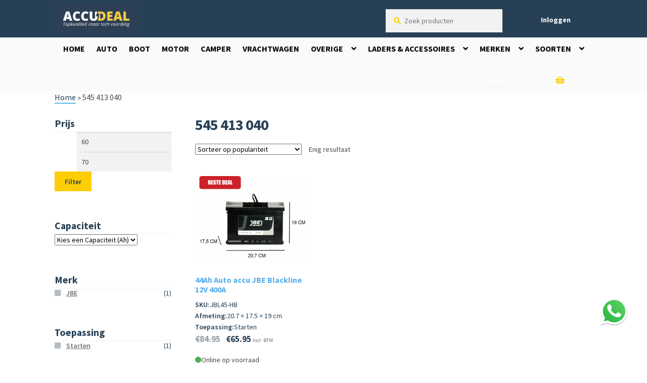

--- FILE ---
content_type: text/html; charset=UTF-8
request_url: https://www.accudeal.nl/product-tag/545-413-040/
body_size: 30145
content:
<!doctype html>
<html lang="nl-NL">
<head>
    <meta charset="UTF-8">
    <meta name="viewport" content="width=device-width, initial-scale=1, maximum-scale=2.0">
    <link rel="profile" href="https://gmpg.org/xfn/11">
    <link rel="pingback" href="https://www.accudeal.nl/xmlrpc.php">
    <script>var themeUrl = 'https://www.accudeal.nl';</script>
    <script type="text/javascript" data-cookieconsent="ignore">
	window.dataLayer = window.dataLayer || [];

	function gtag() {
		dataLayer.push(arguments);
	}

	gtag("consent", "default", {
		ad_personalization: "denied",
		ad_storage: "denied",
		ad_user_data: "denied",
		analytics_storage: "denied",
		functionality_storage: "denied",
		personalization_storage: "denied",
		security_storage: "granted",
		wait_for_update: 500,
	});
	gtag("set", "ads_data_redaction", true);
	gtag("set", "url_passthrough", true);
</script>
<script type="text/javascript"
		id="Cookiebot"
		src="https://consent.cookiebot.com/uc.js"
		data-implementation="wp"
		data-cbid="bfed2f62-0886-46f6-95bf-14641e9a371b"
							data-blockingmode="auto"
	></script>
<meta name='robots' content='index, follow, max-image-preview:large, max-snippet:-1, max-video-preview:-1' />

<!-- Google Tag Manager for WordPress by gtm4wp.com -->
<script data-cfasync="false" data-pagespeed-no-defer>
	var gtm4wp_datalayer_name = "dataLayer";
	var dataLayer = dataLayer || [];
	const gtm4wp_use_sku_instead = 1;
	const gtm4wp_id_prefix = '';
	const gtm4wp_remarketing = true;
	const gtm4wp_eec = true;
	const gtm4wp_classicec = false;
	const gtm4wp_currency = 'EUR';
	const gtm4wp_product_per_impression = false;
	const gtm4wp_needs_shipping_address = false;
	const gtm4wp_business_vertical = 'retail';
	const gtm4wp_business_vertical_id = 'id';
</script>
<!-- End Google Tag Manager for WordPress by gtm4wp.com -->
	<!-- This site is optimized with the Yoast SEO Premium plugin v21.5 (Yoast SEO v21.5) - https://yoast.com/wordpress/plugins/seo/ -->
	<title>545 413 040 Archives - Accudeal</title>
<link data-rocket-preload as="style" href="https://fonts.googleapis.com/css?family=Source%20Sans%20Pro%3A400%2C300%2C300italic%2C400italic%2C600%2C700%2C900&#038;subset=latin%2Clatin-ext&#038;display=swap" rel="preload">
<link href="https://fonts.googleapis.com/css?family=Source%20Sans%20Pro%3A400%2C300%2C300italic%2C400italic%2C600%2C700%2C900&#038;subset=latin%2Clatin-ext&#038;display=swap" media="print" onload="this.media=&#039;all&#039;" rel="stylesheet">
<noscript><link rel="stylesheet" href="https://fonts.googleapis.com/css?family=Source%20Sans%20Pro%3A400%2C300%2C300italic%2C400italic%2C600%2C700%2C900&#038;subset=latin%2Clatin-ext&#038;display=swap"></noscript>
	<link rel="canonical" href="https://www.accudeal.nl/product-tag/545-413-040/" />
	<meta property="og:locale" content="nl_NL" />
	<meta property="og:type" content="article" />
	<meta property="og:title" content="545 413 040 Archieven" />
	<meta property="og:url" content="https://www.accudeal.nl/product-tag/545-413-040/" />
	<meta property="og:site_name" content="Accudeal" />
	<meta name="twitter:card" content="summary_large_image" />
	<meta name="twitter:site" content="@accudeal" />
	<script type="application/ld+json" class="yoast-schema-graph">{"@context":"https://schema.org","@graph":[{"@type":"CollectionPage","@id":"https://www.accudeal.nl/product-tag/545-413-040/","url":"https://www.accudeal.nl/product-tag/545-413-040/","name":"545 413 040 Archives - Accudeal","isPartOf":{"@id":"https://www.accudeal.nl/#website"},"primaryImageOfPage":{"@id":"https://www.accudeal.nl/product-tag/545-413-040/#primaryimage"},"image":{"@id":"https://www.accudeal.nl/product-tag/545-413-040/#primaryimage"},"thumbnailUrl":"https://www.accudeal.nl/wp-content/uploads/54464-44ah-auto-accu-12v-400a.png","breadcrumb":{"@id":"https://www.accudeal.nl/product-tag/545-413-040/#breadcrumb"},"inLanguage":"nl-NL"},{"@type":"ImageObject","inLanguage":"nl-NL","@id":"https://www.accudeal.nl/product-tag/545-413-040/#primaryimage","url":"https://www.accudeal.nl/wp-content/uploads/54464-44ah-auto-accu-12v-400a.png","contentUrl":"https://www.accudeal.nl/wp-content/uploads/54464-44ah-auto-accu-12v-400a.png","width":500,"height":400,"caption":"54464 44ah auto accu 12v 400a"},{"@type":"BreadcrumbList","@id":"https://www.accudeal.nl/product-tag/545-413-040/#breadcrumb","itemListElement":[{"@type":"ListItem","position":1,"name":"Home","item":"https://www.accudeal.nl/"},{"@type":"ListItem","position":2,"name":"545 413 040"}]},{"@type":"WebSite","@id":"https://www.accudeal.nl/#website","url":"https://www.accudeal.nl/","name":"Accudeal","description":"","publisher":{"@id":"https://www.accudeal.nl/#organization"},"potentialAction":[{"@type":"SearchAction","target":{"@type":"EntryPoint","urlTemplate":"https://www.accudeal.nl/?s={search_term_string}"},"query-input":"required name=search_term_string"}],"inLanguage":"nl-NL"},{"@type":"Organization","@id":"https://www.accudeal.nl/#organization","name":"Accudeal","url":"https://www.accudeal.nl/","logo":{"@type":"ImageObject","inLanguage":"nl-NL","@id":"https://www.accudeal.nl/#/schema/logo/image/","url":"https://www.accudeal.nl/wp-content/uploads/accudeal-logo-kleur.jpg","contentUrl":"https://www.accudeal.nl/wp-content/uploads/accudeal-logo-kleur.jpg","width":350,"height":92,"caption":"Accudeal"},"image":{"@id":"https://www.accudeal.nl/#/schema/logo/image/"},"sameAs":["https://www.facebook.com/accudeal","https://twitter.com/accudeal","https://www.youtube.com/channel/UCZSOV8yDrK4ApDzRiQSdY7w"]}]}</script>
	<!-- / Yoast SEO Premium plugin. -->


<link rel='dns-prefetch' href='//stats.wp.com' />
<link rel='dns-prefetch' href='//widgets.trustedshops.com' />
<link rel='dns-prefetch' href='//fonts.googleapis.com' />
<link href='https://fonts.gstatic.com' crossorigin rel='preconnect' />
<link rel="alternate" type="application/rss+xml" title="Accudeal &raquo; feed" href="https://www.accudeal.nl/feed/" />
<link rel="alternate" type="application/rss+xml" title="Accudeal &raquo; reactiesfeed" href="https://www.accudeal.nl/comments/feed/" />
<link rel="alternate" type="application/rss+xml" title="Feed Accudeal &raquo; 545 413 040 Tag" href="https://www.accudeal.nl/product-tag/545-413-040/feed/" />
<link rel='stylesheet' id='wp-block-library-css' href='https://www.accudeal.nl/wp-includes/css/dist/block-library/style.min.css?ver=6.3.7' media='all' />
<style id='wp-block-library-theme-inline-css'>
.wp-block-audio figcaption{color:#555;font-size:13px;text-align:center}.is-dark-theme .wp-block-audio figcaption{color:hsla(0,0%,100%,.65)}.wp-block-audio{margin:0 0 1em}.wp-block-code{border:1px solid #ccc;border-radius:4px;font-family:Menlo,Consolas,monaco,monospace;padding:.8em 1em}.wp-block-embed figcaption{color:#555;font-size:13px;text-align:center}.is-dark-theme .wp-block-embed figcaption{color:hsla(0,0%,100%,.65)}.wp-block-embed{margin:0 0 1em}.blocks-gallery-caption{color:#555;font-size:13px;text-align:center}.is-dark-theme .blocks-gallery-caption{color:hsla(0,0%,100%,.65)}.wp-block-image figcaption{color:#555;font-size:13px;text-align:center}.is-dark-theme .wp-block-image figcaption{color:hsla(0,0%,100%,.65)}.wp-block-image{margin:0 0 1em}.wp-block-pullquote{border-bottom:4px solid;border-top:4px solid;color:currentColor;margin-bottom:1.75em}.wp-block-pullquote cite,.wp-block-pullquote footer,.wp-block-pullquote__citation{color:currentColor;font-size:.8125em;font-style:normal;text-transform:uppercase}.wp-block-quote{border-left:.25em solid;margin:0 0 1.75em;padding-left:1em}.wp-block-quote cite,.wp-block-quote footer{color:currentColor;font-size:.8125em;font-style:normal;position:relative}.wp-block-quote.has-text-align-right{border-left:none;border-right:.25em solid;padding-left:0;padding-right:1em}.wp-block-quote.has-text-align-center{border:none;padding-left:0}.wp-block-quote.is-large,.wp-block-quote.is-style-large,.wp-block-quote.is-style-plain{border:none}.wp-block-search .wp-block-search__label{font-weight:700}.wp-block-search__button{border:1px solid #ccc;padding:.375em .625em}:where(.wp-block-group.has-background){padding:1.25em 2.375em}.wp-block-separator.has-css-opacity{opacity:.4}.wp-block-separator{border:none;border-bottom:2px solid;margin-left:auto;margin-right:auto}.wp-block-separator.has-alpha-channel-opacity{opacity:1}.wp-block-separator:not(.is-style-wide):not(.is-style-dots){width:100px}.wp-block-separator.has-background:not(.is-style-dots){border-bottom:none;height:1px}.wp-block-separator.has-background:not(.is-style-wide):not(.is-style-dots){height:2px}.wp-block-table{margin:0 0 1em}.wp-block-table td,.wp-block-table th{word-break:normal}.wp-block-table figcaption{color:#555;font-size:13px;text-align:center}.is-dark-theme .wp-block-table figcaption{color:hsla(0,0%,100%,.65)}.wp-block-video figcaption{color:#555;font-size:13px;text-align:center}.is-dark-theme .wp-block-video figcaption{color:hsla(0,0%,100%,.65)}.wp-block-video{margin:0 0 1em}.wp-block-template-part.has-background{margin-bottom:0;margin-top:0;padding:1.25em 2.375em}
</style>
<link data-minify="1" rel='stylesheet' id='ugb-style-css-v2-css' href='https://www.accudeal.nl/wp-content/cache/min/1/wp-content/plugins/stackable-ultimate-gutenberg-blocks-premium/dist/deprecated/frontend_blocks_deprecated_v2.css?ver=1761334994' media='all' />
<style id='ugb-style-css-v2-inline-css'>
:root {--stk-block-width-default-detected: 980px;}
:root {
			--content-width: 980px;
		}
</style>
<link data-minify="1" rel='stylesheet' id='ugb-style-css-premium-v2-css' href='https://www.accudeal.nl/wp-content/cache/min/1/wp-content/plugins/stackable-ultimate-gutenberg-blocks-premium/dist/deprecated/frontend_blocks_deprecated_v2__premium_only.css?ver=1761334994' media='all' />
<link rel='stylesheet' id='selectize-css' href='https://www.accudeal.nl/wp-content/plugins/woocommerce-product-search/css/selectize/selectize.min.css?ver=4.15.0' media='all' />
<link rel='stylesheet' id='wps-price-slider-css' href='https://www.accudeal.nl/wp-content/plugins/woocommerce-product-search/css/price-slider.min.css?ver=4.15.0' media='all' />
<link data-minify="1" rel='stylesheet' id='product-search-css' href='https://www.accudeal.nl/wp-content/cache/min/1/wp-content/plugins/woocommerce-product-search/css/product-search.min.css?ver=1761334994' media='all' />
<link data-minify="1" rel='stylesheet' id='wc-blocks-style-css' href='https://www.accudeal.nl/wp-content/cache/min/1/wp-content/plugins/woocommerce/packages/woocommerce-blocks/build/wc-blocks.css?ver=1761334994' media='all' />
<link data-minify="1" rel='stylesheet' id='wc-blocks-style-active-filters-css' href='https://www.accudeal.nl/wp-content/cache/min/1/wp-content/plugins/woocommerce/packages/woocommerce-blocks/build/active-filters.css?ver=1761334994' media='all' />
<link data-minify="1" rel='stylesheet' id='wc-blocks-style-add-to-cart-form-css' href='https://www.accudeal.nl/wp-content/cache/min/1/wp-content/plugins/woocommerce/packages/woocommerce-blocks/build/add-to-cart-form.css?ver=1761334994' media='all' />
<link data-minify="1" rel='stylesheet' id='wc-blocks-packages-style-css' href='https://www.accudeal.nl/wp-content/cache/min/1/wp-content/plugins/woocommerce/packages/woocommerce-blocks/build/packages-style.css?ver=1761334994' media='all' />
<link data-minify="1" rel='stylesheet' id='wc-blocks-style-all-products-css' href='https://www.accudeal.nl/wp-content/cache/min/1/wp-content/plugins/woocommerce/packages/woocommerce-blocks/build/all-products.css?ver=1761334994' media='all' />
<link data-minify="1" rel='stylesheet' id='wc-blocks-style-all-reviews-css' href='https://www.accudeal.nl/wp-content/cache/min/1/wp-content/plugins/woocommerce/packages/woocommerce-blocks/build/all-reviews.css?ver=1761334994' media='all' />
<link data-minify="1" rel='stylesheet' id='wc-blocks-style-attribute-filter-css' href='https://www.accudeal.nl/wp-content/cache/min/1/wp-content/plugins/woocommerce/packages/woocommerce-blocks/build/attribute-filter.css?ver=1761334994' media='all' />
<link data-minify="1" rel='stylesheet' id='wc-blocks-style-breadcrumbs-css' href='https://www.accudeal.nl/wp-content/cache/min/1/wp-content/plugins/woocommerce/packages/woocommerce-blocks/build/breadcrumbs.css?ver=1761334994' media='all' />
<link data-minify="1" rel='stylesheet' id='wc-blocks-style-catalog-sorting-css' href='https://www.accudeal.nl/wp-content/cache/min/1/wp-content/plugins/woocommerce/packages/woocommerce-blocks/build/catalog-sorting.css?ver=1761334994' media='all' />
<link data-minify="1" rel='stylesheet' id='wc-blocks-style-customer-account-css' href='https://www.accudeal.nl/wp-content/cache/min/1/wp-content/plugins/woocommerce/packages/woocommerce-blocks/build/customer-account.css?ver=1761334994' media='all' />
<link data-minify="1" rel='stylesheet' id='wc-blocks-style-featured-category-css' href='https://www.accudeal.nl/wp-content/cache/min/1/wp-content/plugins/woocommerce/packages/woocommerce-blocks/build/featured-category.css?ver=1761334994' media='all' />
<link data-minify="1" rel='stylesheet' id='wc-blocks-style-featured-product-css' href='https://www.accudeal.nl/wp-content/cache/min/1/wp-content/plugins/woocommerce/packages/woocommerce-blocks/build/featured-product.css?ver=1761334994' media='all' />
<link data-minify="1" rel='stylesheet' id='wc-blocks-style-mini-cart-css' href='https://www.accudeal.nl/wp-content/cache/min/1/wp-content/plugins/woocommerce/packages/woocommerce-blocks/build/mini-cart.css?ver=1761334994' media='all' />
<link data-minify="1" rel='stylesheet' id='wc-blocks-style-price-filter-css' href='https://www.accudeal.nl/wp-content/cache/min/1/wp-content/plugins/woocommerce/packages/woocommerce-blocks/build/price-filter.css?ver=1761334994' media='all' />
<link data-minify="1" rel='stylesheet' id='wc-blocks-style-product-add-to-cart-css' href='https://www.accudeal.nl/wp-content/cache/min/1/wp-content/plugins/woocommerce/packages/woocommerce-blocks/build/product-add-to-cart.css?ver=1761334994' media='all' />
<link data-minify="1" rel='stylesheet' id='wc-blocks-style-product-button-css' href='https://www.accudeal.nl/wp-content/cache/min/1/wp-content/plugins/woocommerce/packages/woocommerce-blocks/build/product-button.css?ver=1761334994' media='all' />
<link data-minify="1" rel='stylesheet' id='wc-blocks-style-product-categories-css' href='https://www.accudeal.nl/wp-content/cache/min/1/wp-content/plugins/woocommerce/packages/woocommerce-blocks/build/product-categories.css?ver=1761334994' media='all' />
<link data-minify="1" rel='stylesheet' id='wc-blocks-style-product-image-css' href='https://www.accudeal.nl/wp-content/cache/min/1/wp-content/plugins/woocommerce/packages/woocommerce-blocks/build/product-image.css?ver=1761334994' media='all' />
<link data-minify="1" rel='stylesheet' id='wc-blocks-style-product-image-gallery-css' href='https://www.accudeal.nl/wp-content/cache/min/1/wp-content/plugins/woocommerce/packages/woocommerce-blocks/build/product-image-gallery.css?ver=1761334994' media='all' />
<link data-minify="1" rel='stylesheet' id='wc-blocks-style-product-query-css' href='https://www.accudeal.nl/wp-content/cache/min/1/wp-content/plugins/woocommerce/packages/woocommerce-blocks/build/product-query.css?ver=1761334994' media='all' />
<link data-minify="1" rel='stylesheet' id='wc-blocks-style-product-results-count-css' href='https://www.accudeal.nl/wp-content/cache/min/1/wp-content/plugins/woocommerce/packages/woocommerce-blocks/build/product-results-count.css?ver=1761334994' media='all' />
<link data-minify="1" rel='stylesheet' id='wc-blocks-style-product-reviews-css' href='https://www.accudeal.nl/wp-content/cache/min/1/wp-content/plugins/woocommerce/packages/woocommerce-blocks/build/product-reviews.css?ver=1761334994' media='all' />
<link data-minify="1" rel='stylesheet' id='wc-blocks-style-product-sale-badge-css' href='https://www.accudeal.nl/wp-content/cache/min/1/wp-content/plugins/woocommerce/packages/woocommerce-blocks/build/product-sale-badge.css?ver=1761334994' media='all' />
<link data-minify="1" rel='stylesheet' id='wc-blocks-style-product-search-css' href='https://www.accudeal.nl/wp-content/cache/min/1/wp-content/plugins/woocommerce/packages/woocommerce-blocks/build/product-search.css?ver=1761334994' media='all' />
<link data-minify="1" rel='stylesheet' id='wc-blocks-style-product-sku-css' href='https://www.accudeal.nl/wp-content/cache/min/1/wp-content/plugins/woocommerce/packages/woocommerce-blocks/build/product-sku.css?ver=1761334994' media='all' />
<link data-minify="1" rel='stylesheet' id='wc-blocks-style-product-stock-indicator-css' href='https://www.accudeal.nl/wp-content/cache/min/1/wp-content/plugins/woocommerce/packages/woocommerce-blocks/build/product-stock-indicator.css?ver=1761334994' media='all' />
<link data-minify="1" rel='stylesheet' id='wc-blocks-style-product-summary-css' href='https://www.accudeal.nl/wp-content/cache/min/1/wp-content/plugins/woocommerce/packages/woocommerce-blocks/build/product-summary.css?ver=1761334994' media='all' />
<link data-minify="1" rel='stylesheet' id='wc-blocks-style-product-title-css' href='https://www.accudeal.nl/wp-content/cache/min/1/wp-content/plugins/woocommerce/packages/woocommerce-blocks/build/product-title.css?ver=1761334994' media='all' />
<link data-minify="1" rel='stylesheet' id='wc-blocks-style-rating-filter-css' href='https://www.accudeal.nl/wp-content/cache/min/1/wp-content/plugins/woocommerce/packages/woocommerce-blocks/build/rating-filter.css?ver=1761334994' media='all' />
<link data-minify="1" rel='stylesheet' id='wc-blocks-style-reviews-by-category-css' href='https://www.accudeal.nl/wp-content/cache/min/1/wp-content/plugins/woocommerce/packages/woocommerce-blocks/build/reviews-by-category.css?ver=1761334994' media='all' />
<link data-minify="1" rel='stylesheet' id='wc-blocks-style-reviews-by-product-css' href='https://www.accudeal.nl/wp-content/cache/min/1/wp-content/plugins/woocommerce/packages/woocommerce-blocks/build/reviews-by-product.css?ver=1761334994' media='all' />
<link data-minify="1" rel='stylesheet' id='wc-blocks-style-product-details-css' href='https://www.accudeal.nl/wp-content/cache/min/1/wp-content/plugins/woocommerce/packages/woocommerce-blocks/build/product-details.css?ver=1761334994' media='all' />
<link data-minify="1" rel='stylesheet' id='wc-blocks-style-single-product-css' href='https://www.accudeal.nl/wp-content/cache/min/1/wp-content/plugins/woocommerce/packages/woocommerce-blocks/build/single-product.css?ver=1761334994' media='all' />
<link data-minify="1" rel='stylesheet' id='wc-blocks-style-stock-filter-css' href='https://www.accudeal.nl/wp-content/cache/min/1/wp-content/plugins/woocommerce/packages/woocommerce-blocks/build/stock-filter.css?ver=1761334994' media='all' />
<link data-minify="1" rel='stylesheet' id='wc-blocks-style-cart-css' href='https://www.accudeal.nl/wp-content/cache/min/1/wp-content/plugins/woocommerce/packages/woocommerce-blocks/build/cart.css?ver=1761334994' media='all' />
<link data-minify="1" rel='stylesheet' id='wc-blocks-style-checkout-css' href='https://www.accudeal.nl/wp-content/cache/min/1/wp-content/plugins/woocommerce/packages/woocommerce-blocks/build/checkout.css?ver=1761334994' media='all' />
<link data-minify="1" rel='stylesheet' id='wc-blocks-style-mini-cart-contents-css' href='https://www.accudeal.nl/wp-content/cache/min/1/wp-content/plugins/woocommerce/packages/woocommerce-blocks/build/mini-cart-contents.css?ver=1761334994' media='all' />
<link data-minify="1" rel='stylesheet' id='storefront-gutenberg-blocks-css' href='https://www.accudeal.nl/wp-content/cache/min/1/wp-content/themes/storefront/assets/css/base/gutenberg-blocks.css?ver=1761334994' media='all' />
<style id='storefront-gutenberg-blocks-inline-css'>

				.wp-block-button__link:not(.has-text-color) {
					color: #2d2d35;
				}

				.wp-block-button__link:not(.has-text-color):hover,
				.wp-block-button__link:not(.has-text-color):focus,
				.wp-block-button__link:not(.has-text-color):active {
					color: #2d2d35;
				}

				.wp-block-button__link:not(.has-background) {
					background-color: #f2f2f2;
				}

				.wp-block-button__link:not(.has-background):hover,
				.wp-block-button__link:not(.has-background):focus,
				.wp-block-button__link:not(.has-background):active {
					border-color: #d9d9d9;
					background-color: #d9d9d9;
				}

				.wc-block-grid__products .wc-block-grid__product .wp-block-button__link {
					background-color: #f2f2f2;
					border-color: #f2f2f2;
					color: #2d2d35;
				}

				.wp-block-quote footer,
				.wp-block-quote cite,
				.wp-block-quote__citation {
					color: #6d6d6d;
				}

				.wp-block-pullquote cite,
				.wp-block-pullquote footer,
				.wp-block-pullquote__citation {
					color: #6d6d6d;
				}

				.wp-block-image figcaption {
					color: #6d6d6d;
				}

				.wp-block-separator.is-style-dots::before {
					color: #2d2d35;
				}

				.wp-block-file a.wp-block-file__button {
					color: #2d2d35;
					background-color: #f2f2f2;
					border-color: #f2f2f2;
				}

				.wp-block-file a.wp-block-file__button:hover,
				.wp-block-file a.wp-block-file__button:focus,
				.wp-block-file a.wp-block-file__button:active {
					color: #2d2d35;
					background-color: #d9d9d9;
				}

				.wp-block-code,
				.wp-block-preformatted pre {
					color: #6d6d6d;
				}

				.wp-block-table:not( .has-background ):not( .is-style-stripes ) tbody tr:nth-child(2n) td {
					background-color: #fdfdfd;
				}

				.wp-block-cover .wp-block-cover__inner-container h1:not(.has-text-color),
				.wp-block-cover .wp-block-cover__inner-container h2:not(.has-text-color),
				.wp-block-cover .wp-block-cover__inner-container h3:not(.has-text-color),
				.wp-block-cover .wp-block-cover__inner-container h4:not(.has-text-color),
				.wp-block-cover .wp-block-cover__inner-container h5:not(.has-text-color),
				.wp-block-cover .wp-block-cover__inner-container h6:not(.has-text-color) {
					color: #000000;
				}

				.wc-block-components-price-slider__range-input-progress,
				.rtl .wc-block-components-price-slider__range-input-progress {
					--range-color: #607fa3;
				}

				/* Target only IE11 */
				@media all and (-ms-high-contrast: none), (-ms-high-contrast: active) {
					.wc-block-components-price-slider__range-input-progress {
						background: #607fa3;
					}
				}

				.wc-block-components-button:not(.is-link) {
					background-color: #f2f2f2;
					color: #2d2d35;
				}

				.wc-block-components-button:not(.is-link):hover,
				.wc-block-components-button:not(.is-link):focus,
				.wc-block-components-button:not(.is-link):active {
					background-color: #d9d9d9;
					color: #2d2d35;
				}

				.wc-block-components-button:not(.is-link):disabled {
					background-color: #f2f2f2;
					color: #2d2d35;
				}

				.wc-block-cart__submit-container {
					background-color: #ffffff;
				}

				.wc-block-cart__submit-container::before {
					color: rgba(220,220,220,0.5);
				}

				.wc-block-components-order-summary-item__quantity {
					background-color: #ffffff;
					border-color: #6d6d6d;
					box-shadow: 0 0 0 2px #ffffff;
					color: #6d6d6d;
				}
			
</style>
<style id='classic-theme-styles-inline-css'>
/*! This file is auto-generated */
.wp-block-button__link{color:#fff;background-color:#32373c;border-radius:9999px;box-shadow:none;text-decoration:none;padding:calc(.667em + 2px) calc(1.333em + 2px);font-size:1.125em}.wp-block-file__button{background:#32373c;color:#fff;text-decoration:none}
</style>
<style id='global-styles-inline-css'>
body{--wp--preset--color--black: #000000;--wp--preset--color--cyan-bluish-gray: #abb8c3;--wp--preset--color--white: #ffffff;--wp--preset--color--pale-pink: #f78da7;--wp--preset--color--vivid-red: #cf2e2e;--wp--preset--color--luminous-vivid-orange: #ff6900;--wp--preset--color--luminous-vivid-amber: #fcb900;--wp--preset--color--light-green-cyan: #7bdcb5;--wp--preset--color--vivid-green-cyan: #00d084;--wp--preset--color--pale-cyan-blue: #8ed1fc;--wp--preset--color--vivid-cyan-blue: #0693e3;--wp--preset--color--vivid-purple: #9b51e0;--wp--preset--gradient--vivid-cyan-blue-to-vivid-purple: linear-gradient(135deg,rgba(6,147,227,1) 0%,rgb(155,81,224) 100%);--wp--preset--gradient--light-green-cyan-to-vivid-green-cyan: linear-gradient(135deg,rgb(122,220,180) 0%,rgb(0,208,130) 100%);--wp--preset--gradient--luminous-vivid-amber-to-luminous-vivid-orange: linear-gradient(135deg,rgba(252,185,0,1) 0%,rgba(255,105,0,1) 100%);--wp--preset--gradient--luminous-vivid-orange-to-vivid-red: linear-gradient(135deg,rgba(255,105,0,1) 0%,rgb(207,46,46) 100%);--wp--preset--gradient--very-light-gray-to-cyan-bluish-gray: linear-gradient(135deg,rgb(238,238,238) 0%,rgb(169,184,195) 100%);--wp--preset--gradient--cool-to-warm-spectrum: linear-gradient(135deg,rgb(74,234,220) 0%,rgb(151,120,209) 20%,rgb(207,42,186) 40%,rgb(238,44,130) 60%,rgb(251,105,98) 80%,rgb(254,248,76) 100%);--wp--preset--gradient--blush-light-purple: linear-gradient(135deg,rgb(255,206,236) 0%,rgb(152,150,240) 100%);--wp--preset--gradient--blush-bordeaux: linear-gradient(135deg,rgb(254,205,165) 0%,rgb(254,45,45) 50%,rgb(107,0,62) 100%);--wp--preset--gradient--luminous-dusk: linear-gradient(135deg,rgb(255,203,112) 0%,rgb(199,81,192) 50%,rgb(65,88,208) 100%);--wp--preset--gradient--pale-ocean: linear-gradient(135deg,rgb(255,245,203) 0%,rgb(182,227,212) 50%,rgb(51,167,181) 100%);--wp--preset--gradient--electric-grass: linear-gradient(135deg,rgb(202,248,128) 0%,rgb(113,206,126) 100%);--wp--preset--gradient--midnight: linear-gradient(135deg,rgb(2,3,129) 0%,rgb(40,116,252) 100%);--wp--preset--font-size--small: 14px;--wp--preset--font-size--medium: 23px;--wp--preset--font-size--large: 26px;--wp--preset--font-size--x-large: 42px;--wp--preset--font-size--normal: 16px;--wp--preset--font-size--huge: 37px;--wp--preset--spacing--20: 0.44rem;--wp--preset--spacing--30: 0.67rem;--wp--preset--spacing--40: 1rem;--wp--preset--spacing--50: 1.5rem;--wp--preset--spacing--60: 2.25rem;--wp--preset--spacing--70: 3.38rem;--wp--preset--spacing--80: 5.06rem;--wp--preset--shadow--natural: 6px 6px 9px rgba(0, 0, 0, 0.2);--wp--preset--shadow--deep: 12px 12px 50px rgba(0, 0, 0, 0.4);--wp--preset--shadow--sharp: 6px 6px 0px rgba(0, 0, 0, 0.2);--wp--preset--shadow--outlined: 6px 6px 0px -3px rgba(255, 255, 255, 1), 6px 6px rgba(0, 0, 0, 1);--wp--preset--shadow--crisp: 6px 6px 0px rgba(0, 0, 0, 1);}:where(.is-layout-flex){gap: 0.5em;}:where(.is-layout-grid){gap: 0.5em;}body .is-layout-flow > .alignleft{float: left;margin-inline-start: 0;margin-inline-end: 2em;}body .is-layout-flow > .alignright{float: right;margin-inline-start: 2em;margin-inline-end: 0;}body .is-layout-flow > .aligncenter{margin-left: auto !important;margin-right: auto !important;}body .is-layout-constrained > .alignleft{float: left;margin-inline-start: 0;margin-inline-end: 2em;}body .is-layout-constrained > .alignright{float: right;margin-inline-start: 2em;margin-inline-end: 0;}body .is-layout-constrained > .aligncenter{margin-left: auto !important;margin-right: auto !important;}body .is-layout-constrained > :where(:not(.alignleft):not(.alignright):not(.alignfull)){max-width: var(--wp--style--global--content-size);margin-left: auto !important;margin-right: auto !important;}body .is-layout-constrained > .alignwide{max-width: var(--wp--style--global--wide-size);}body .is-layout-flex{display: flex;}body .is-layout-flex{flex-wrap: wrap;align-items: center;}body .is-layout-flex > *{margin: 0;}body .is-layout-grid{display: grid;}body .is-layout-grid > *{margin: 0;}:where(.wp-block-columns.is-layout-flex){gap: 2em;}:where(.wp-block-columns.is-layout-grid){gap: 2em;}:where(.wp-block-post-template.is-layout-flex){gap: 1.25em;}:where(.wp-block-post-template.is-layout-grid){gap: 1.25em;}.has-black-color{color: var(--wp--preset--color--black) !important;}.has-cyan-bluish-gray-color{color: var(--wp--preset--color--cyan-bluish-gray) !important;}.has-white-color{color: var(--wp--preset--color--white) !important;}.has-pale-pink-color{color: var(--wp--preset--color--pale-pink) !important;}.has-vivid-red-color{color: var(--wp--preset--color--vivid-red) !important;}.has-luminous-vivid-orange-color{color: var(--wp--preset--color--luminous-vivid-orange) !important;}.has-luminous-vivid-amber-color{color: var(--wp--preset--color--luminous-vivid-amber) !important;}.has-light-green-cyan-color{color: var(--wp--preset--color--light-green-cyan) !important;}.has-vivid-green-cyan-color{color: var(--wp--preset--color--vivid-green-cyan) !important;}.has-pale-cyan-blue-color{color: var(--wp--preset--color--pale-cyan-blue) !important;}.has-vivid-cyan-blue-color{color: var(--wp--preset--color--vivid-cyan-blue) !important;}.has-vivid-purple-color{color: var(--wp--preset--color--vivid-purple) !important;}.has-black-background-color{background-color: var(--wp--preset--color--black) !important;}.has-cyan-bluish-gray-background-color{background-color: var(--wp--preset--color--cyan-bluish-gray) !important;}.has-white-background-color{background-color: var(--wp--preset--color--white) !important;}.has-pale-pink-background-color{background-color: var(--wp--preset--color--pale-pink) !important;}.has-vivid-red-background-color{background-color: var(--wp--preset--color--vivid-red) !important;}.has-luminous-vivid-orange-background-color{background-color: var(--wp--preset--color--luminous-vivid-orange) !important;}.has-luminous-vivid-amber-background-color{background-color: var(--wp--preset--color--luminous-vivid-amber) !important;}.has-light-green-cyan-background-color{background-color: var(--wp--preset--color--light-green-cyan) !important;}.has-vivid-green-cyan-background-color{background-color: var(--wp--preset--color--vivid-green-cyan) !important;}.has-pale-cyan-blue-background-color{background-color: var(--wp--preset--color--pale-cyan-blue) !important;}.has-vivid-cyan-blue-background-color{background-color: var(--wp--preset--color--vivid-cyan-blue) !important;}.has-vivid-purple-background-color{background-color: var(--wp--preset--color--vivid-purple) !important;}.has-black-border-color{border-color: var(--wp--preset--color--black) !important;}.has-cyan-bluish-gray-border-color{border-color: var(--wp--preset--color--cyan-bluish-gray) !important;}.has-white-border-color{border-color: var(--wp--preset--color--white) !important;}.has-pale-pink-border-color{border-color: var(--wp--preset--color--pale-pink) !important;}.has-vivid-red-border-color{border-color: var(--wp--preset--color--vivid-red) !important;}.has-luminous-vivid-orange-border-color{border-color: var(--wp--preset--color--luminous-vivid-orange) !important;}.has-luminous-vivid-amber-border-color{border-color: var(--wp--preset--color--luminous-vivid-amber) !important;}.has-light-green-cyan-border-color{border-color: var(--wp--preset--color--light-green-cyan) !important;}.has-vivid-green-cyan-border-color{border-color: var(--wp--preset--color--vivid-green-cyan) !important;}.has-pale-cyan-blue-border-color{border-color: var(--wp--preset--color--pale-cyan-blue) !important;}.has-vivid-cyan-blue-border-color{border-color: var(--wp--preset--color--vivid-cyan-blue) !important;}.has-vivid-purple-border-color{border-color: var(--wp--preset--color--vivid-purple) !important;}.has-vivid-cyan-blue-to-vivid-purple-gradient-background{background: var(--wp--preset--gradient--vivid-cyan-blue-to-vivid-purple) !important;}.has-light-green-cyan-to-vivid-green-cyan-gradient-background{background: var(--wp--preset--gradient--light-green-cyan-to-vivid-green-cyan) !important;}.has-luminous-vivid-amber-to-luminous-vivid-orange-gradient-background{background: var(--wp--preset--gradient--luminous-vivid-amber-to-luminous-vivid-orange) !important;}.has-luminous-vivid-orange-to-vivid-red-gradient-background{background: var(--wp--preset--gradient--luminous-vivid-orange-to-vivid-red) !important;}.has-very-light-gray-to-cyan-bluish-gray-gradient-background{background: var(--wp--preset--gradient--very-light-gray-to-cyan-bluish-gray) !important;}.has-cool-to-warm-spectrum-gradient-background{background: var(--wp--preset--gradient--cool-to-warm-spectrum) !important;}.has-blush-light-purple-gradient-background{background: var(--wp--preset--gradient--blush-light-purple) !important;}.has-blush-bordeaux-gradient-background{background: var(--wp--preset--gradient--blush-bordeaux) !important;}.has-luminous-dusk-gradient-background{background: var(--wp--preset--gradient--luminous-dusk) !important;}.has-pale-ocean-gradient-background{background: var(--wp--preset--gradient--pale-ocean) !important;}.has-electric-grass-gradient-background{background: var(--wp--preset--gradient--electric-grass) !important;}.has-midnight-gradient-background{background: var(--wp--preset--gradient--midnight) !important;}.has-small-font-size{font-size: var(--wp--preset--font-size--small) !important;}.has-medium-font-size{font-size: var(--wp--preset--font-size--medium) !important;}.has-large-font-size{font-size: var(--wp--preset--font-size--large) !important;}.has-x-large-font-size{font-size: var(--wp--preset--font-size--x-large) !important;}
.wp-block-navigation a:where(:not(.wp-element-button)){color: inherit;}
:where(.wp-block-post-template.is-layout-flex){gap: 1.25em;}:where(.wp-block-post-template.is-layout-grid){gap: 1.25em;}
:where(.wp-block-columns.is-layout-flex){gap: 2em;}:where(.wp-block-columns.is-layout-grid){gap: 2em;}
.wp-block-pullquote{font-size: 1.5em;line-height: 1.6;}
</style>
<link data-minify="1" rel='stylesheet' id='cpsh-shortcodes-css' href='https://www.accudeal.nl/wp-content/cache/min/1/wp-content/plugins/column-shortcodes/assets/css/shortcodes.css?ver=1761334994' media='all' />
<style id='woocommerce-inline-inline-css'>
.woocommerce form .form-row .required { visibility: hidden; }
</style>
<link data-minify="1" rel='stylesheet' id='xoo-cp-style-css' href='https://www.accudeal.nl/wp-content/cache/min/1/wp-content/plugins/added-to-cart-popup-woocommerce/assets/css/xoo-cp-style.css?ver=1761334994' media='all' />
<style id='xoo-cp-style-inline-css'>
td.xoo-cp-pqty{
			    min-width: 120px;
			}
			.xoo-cp-container{
				max-width: 650px;
			}
			.xcp-btn{
				background-color: #777777;
				color: #ffffff;
				font-size: 14px;
				border-radius: 5px;
				border: 1px solid #777777;
			}
			.xcp-btn:hover{
				color: #ffffff;
			}
			td.xoo-cp-pimg{
				width: 20%;
			}
			table.xoo-cp-pdetails , table.xoo-cp-pdetails tr{
				border: 0!important;
			}
			table.xoo-cp-pdetails td{
				border-style: solid;
				border-width: 0px;
				border-color: #ebe9eb;
			}
</style>
<link rel='stylesheet' id='wps-storefront-css' href='https://www.accudeal.nl/wp-content/plugins/woocommerce-product-search/css/storefront.min.css?ver=4.15.0' media='all' />
<link data-minify="1" rel='stylesheet' id='yith_wcbm_badge_style-css' href='https://www.accudeal.nl/wp-content/cache/min/1/wp-content/plugins/yith-woocommerce-badge-management-premium/assets/css/frontend.css?ver=1761334994' media='all' />
<style id='yith_wcbm_badge_style-inline-css'>
.yith-wcbm-badge.yith-wcbm-badge-image.yith-wcbm-badge-166807 {
				top: 0%; right: auto; bottom: auto; left: 0%;
				opacity: 100%;
				
				margin: 0px 0px 0px 0px;
				padding: 0px 0px 0px 0px;
				 width:auto
			}.yith-wcbm-badge.yith-wcbm-badge-image.yith-wcbm-badge-67084 {
				top: auto; right: 1%; bottom: 1%; left: auto;
				opacity: 100%;
				
				margin: 0px 0px 0px 0px;
				padding: 0px 0px 0px 0px;
				 width:auto
			}.yith-wcbm-badge.yith-wcbm-badge-css.yith-wcbm-badge-319966 {
				top: 4%; right: 0%; bottom: auto; left: auto;
				opacity: 100%;
				
				margin: 0px 0px 0px 0px;
				padding: 0px 0px 0px 0px;
				
			}.yith-wcbm-badge.yith-wcbm-badge-text.yith-wcbm-badge-319960 {
				top: 0; left: 0; 
				opacity: 100%;
				
				margin: 20px 0px 0px 0px;
				padding: 0px 0px 0px 0px;
				background-color:#f92929; border-radius: 0px 0px 0px 0px; width:200px; height:50px;
			}.yith-wcbm-badge.yith-wcbm-badge-image.yith-wcbm-badge-174806 {
				top: 0%; right: auto; bottom: auto; left: 0%;
				opacity: 100%;
				
				margin: 0px 0px 0px 0px;
				padding: 0px 0px 0px 0px;
				 width:250px;
			}.yith-wcbm-badge.yith-wcbm-badge-image.yith-wcbm-badge-169023 {
				top: auto; right: 2%; bottom: 2%; left: auto;
				opacity: 100%;
				
				margin: 0px 0px 0px 0px;
				padding: 0px 0px 0px 0px;
				 width:auto
			}
</style>
<link data-minify="1" rel='stylesheet' id='yith-gfont-open-sans-css' href='https://www.accudeal.nl/wp-content/cache/min/1/wp-content/plugins/yith-woocommerce-badge-management-premium/assets/fonts/open-sans/style.css?ver=1761334994' media='all' />
<link data-minify="1" rel='stylesheet' id='main-css' href='https://www.accudeal.nl/wp-content/cache/min/1/wp-content/themes/accudeal/dist/css/style.css?ver=1761334994' media='all' />
<link data-minify="1" rel='stylesheet' id='storefront-style-css' href='https://www.accudeal.nl/wp-content/cache/min/1/wp-content/themes/storefront/style.css?ver=1761334994' media='all' />
<style id='storefront-style-inline-css'>

			.main-navigation ul li a,
			.site-title a,
			ul.menu li a,
			.site-branding h1 a,
			button.menu-toggle,
			button.menu-toggle:hover,
			.handheld-navigation .dropdown-toggle {
				color: #ffffff;
			}

			button.menu-toggle,
			button.menu-toggle:hover {
				border-color: #ffffff;
			}

			.main-navigation ul li a:hover,
			.main-navigation ul li:hover > a,
			.site-title a:hover,
			.site-header ul.menu li.current-menu-item > a {
				color: #ffffff;
			}

			table:not( .has-background ) th {
				background-color: #f8f8f8;
			}

			table:not( .has-background ) tbody td {
				background-color: #fdfdfd;
			}

			table:not( .has-background ) tbody tr:nth-child(2n) td,
			fieldset,
			fieldset legend {
				background-color: #fbfbfb;
			}

			.site-header,
			.secondary-navigation ul ul,
			.main-navigation ul.menu > li.menu-item-has-children:after,
			.secondary-navigation ul.menu ul,
			.storefront-handheld-footer-bar,
			.storefront-handheld-footer-bar ul li > a,
			.storefront-handheld-footer-bar ul li.search .site-search,
			button.menu-toggle,
			button.menu-toggle:hover {
				background-color: #2d2d35;
			}

			p.site-description,
			.site-header,
			.storefront-handheld-footer-bar {
				color: #ffffff;
			}

			button.menu-toggle:after,
			button.menu-toggle:before,
			button.menu-toggle span:before {
				background-color: #ffffff;
			}

			h1, h2, h3, h4, h5, h6, .wc-block-grid__product-title {
				color: #2d2d35;
			}

			.widget h1 {
				border-bottom-color: #2d2d35;
			}

			body,
			.secondary-navigation a {
				color: #6d6d6d;
			}

			.widget-area .widget a,
			.hentry .entry-header .posted-on a,
			.hentry .entry-header .post-author a,
			.hentry .entry-header .post-comments a,
			.hentry .entry-header .byline a {
				color: #727272;
			}

			a {
				color: #607fa3;
			}

			a:focus,
			button:focus,
			.button.alt:focus,
			input:focus,
			textarea:focus,
			input[type="button"]:focus,
			input[type="reset"]:focus,
			input[type="submit"]:focus,
			input[type="email"]:focus,
			input[type="tel"]:focus,
			input[type="url"]:focus,
			input[type="password"]:focus,
			input[type="search"]:focus {
				outline-color: #607fa3;
			}

			button, input[type="button"], input[type="reset"], input[type="submit"], .button, .widget a.button {
				background-color: #f2f2f2;
				border-color: #f2f2f2;
				color: #2d2d35;
			}

			button:hover, input[type="button"]:hover, input[type="reset"]:hover, input[type="submit"]:hover, .button:hover, .widget a.button:hover {
				background-color: #d9d9d9;
				border-color: #d9d9d9;
				color: #2d2d35;
			}

			button.alt, input[type="button"].alt, input[type="reset"].alt, input[type="submit"].alt, .button.alt, .widget-area .widget a.button.alt {
				background-color: #f2f2f2;
				border-color: #f2f2f2;
				color: #2d2d35;
			}

			button.alt:hover, input[type="button"].alt:hover, input[type="reset"].alt:hover, input[type="submit"].alt:hover, .button.alt:hover, .widget-area .widget a.button.alt:hover {
				background-color: #d9d9d9;
				border-color: #d9d9d9;
				color: #2d2d35;
			}

			.pagination .page-numbers li .page-numbers.current {
				background-color: #e6e6e6;
				color: #636363;
			}

			#comments .comment-list .comment-content .comment-text {
				background-color: #f8f8f8;
			}

			.site-footer {
				background-color: #2d2d35;
				color: #ffffff;
			}

			.site-footer a:not(.button):not(.components-button) {
				color: #ffffff;
			}

			.site-footer .storefront-handheld-footer-bar a:not(.button):not(.components-button) {
				color: #ffffff;
			}

			.site-footer h1, .site-footer h2, .site-footer h3, .site-footer h4, .site-footer h5, .site-footer h6, .site-footer .widget .widget-title, .site-footer .widget .widgettitle {
				color: #ffffff;
			}

			.page-template-template-homepage.has-post-thumbnail .type-page.has-post-thumbnail .entry-title {
				color: #000000;
			}

			.page-template-template-homepage.has-post-thumbnail .type-page.has-post-thumbnail .entry-content {
				color: #000000;
			}

			@media screen and ( min-width: 768px ) {
				.secondary-navigation ul.menu a:hover {
					color: #ffffff;
				}

				.secondary-navigation ul.menu a {
					color: #ffffff;
				}

				.main-navigation ul.menu ul.sub-menu,
				.main-navigation ul.nav-menu ul.children {
					background-color: #1e1e26;
				}

				.site-header {
					border-bottom-color: #1e1e26;
				}
			}
</style>
<link data-minify="1" rel='stylesheet' id='storefront-icons-css' href='https://www.accudeal.nl/wp-content/cache/min/1/wp-content/themes/storefront/assets/css/base/icons.css?ver=1761334994' media='all' />

<link rel='stylesheet' id='mollie-applepaydirect-css' href='https://www.accudeal.nl/wp-content/plugins/mollie-payments-for-woocommerce/public/css/mollie-applepaydirect.min.css?ver=1768827856' media='screen' />
<link data-minify="1" rel='stylesheet' id='storefront-woocommerce-style-css' href='https://www.accudeal.nl/wp-content/cache/min/1/wp-content/themes/storefront/assets/css/woocommerce/woocommerce.css?ver=1761334994' media='all' />
<style id='storefront-woocommerce-style-inline-css'>
@font-face {
				font-family: star;
				src: url(https://www.accudeal.nl/wp-content/plugins/woocommerce/assets/fonts/star.eot);
				src:
					url(https://www.accudeal.nl/wp-content/plugins/woocommerce/assets/fonts/star.eot?#iefix) format("embedded-opentype"),
					url(https://www.accudeal.nl/wp-content/plugins/woocommerce/assets/fonts/star.woff) format("woff"),
					url(https://www.accudeal.nl/wp-content/plugins/woocommerce/assets/fonts/star.ttf) format("truetype"),
					url(https://www.accudeal.nl/wp-content/plugins/woocommerce/assets/fonts/star.svg#star) format("svg");
				font-weight: 400;
				font-style: normal;
			}
			@font-face {
				font-family: WooCommerce;
				src: url(https://www.accudeal.nl/wp-content/plugins/woocommerce/assets/fonts/WooCommerce.eot);
				src:
					url(https://www.accudeal.nl/wp-content/plugins/woocommerce/assets/fonts/WooCommerce.eot?#iefix) format("embedded-opentype"),
					url(https://www.accudeal.nl/wp-content/plugins/woocommerce/assets/fonts/WooCommerce.woff) format("woff"),
					url(https://www.accudeal.nl/wp-content/plugins/woocommerce/assets/fonts/WooCommerce.ttf) format("truetype"),
					url(https://www.accudeal.nl/wp-content/plugins/woocommerce/assets/fonts/WooCommerce.svg#WooCommerce) format("svg");
				font-weight: 400;
				font-style: normal;
			}

			a.cart-contents,
			.site-header-cart .widget_shopping_cart a {
				color: #ffffff;
			}

			a.cart-contents:hover,
			.site-header-cart .widget_shopping_cart a:hover,
			.site-header-cart:hover > li > a {
				color: #ffffff;
			}

			table.cart td.product-remove,
			table.cart td.actions {
				border-top-color: #ffffff;
			}

			.storefront-handheld-footer-bar ul li.cart .count {
				background-color: #ffffff;
				color: #2d2d35;
				border-color: #2d2d35;
			}

			.woocommerce-tabs ul.tabs li.active a,
			ul.products li.product .price,
			.onsale,
			.wc-block-grid__product-onsale,
			.widget_search form:before,
			.widget_product_search form:before {
				color: #6d6d6d;
			}

			.woocommerce-breadcrumb a,
			a.woocommerce-review-link,
			.product_meta a {
				color: #727272;
			}

			.wc-block-grid__product-onsale,
			.onsale {
				border-color: #6d6d6d;
			}

			.star-rating span:before,
			.quantity .plus, .quantity .minus,
			p.stars a:hover:after,
			p.stars a:after,
			.star-rating span:before,
			#payment .payment_methods li input[type=radio]:first-child:checked+label:before {
				color: #607fa3;
			}

			.widget_price_filter .ui-slider .ui-slider-range,
			.widget_price_filter .ui-slider .ui-slider-handle {
				background-color: #607fa3;
			}

			.order_details {
				background-color: #f8f8f8;
			}

			.order_details > li {
				border-bottom: 1px dotted #e3e3e3;
			}

			.order_details:before,
			.order_details:after {
				background: -webkit-linear-gradient(transparent 0,transparent 0),-webkit-linear-gradient(135deg,#f8f8f8 33.33%,transparent 33.33%),-webkit-linear-gradient(45deg,#f8f8f8 33.33%,transparent 33.33%)
			}

			#order_review {
				background-color: #ffffff;
			}

			#payment .payment_methods > li .payment_box,
			#payment .place-order {
				background-color: #fafafa;
			}

			#payment .payment_methods > li:not(.woocommerce-notice) {
				background-color: #f5f5f5;
			}

			#payment .payment_methods > li:not(.woocommerce-notice):hover {
				background-color: #f0f0f0;
			}

			.woocommerce-pagination .page-numbers li .page-numbers.current {
				background-color: #e6e6e6;
				color: #636363;
			}

			.wc-block-grid__product-onsale,
			.onsale,
			.woocommerce-pagination .page-numbers li .page-numbers:not(.current) {
				color: #6d6d6d;
			}

			p.stars a:before,
			p.stars a:hover~a:before,
			p.stars.selected a.active~a:before {
				color: #6d6d6d;
			}

			p.stars.selected a.active:before,
			p.stars:hover a:before,
			p.stars.selected a:not(.active):before,
			p.stars.selected a.active:before {
				color: #607fa3;
			}

			.single-product div.product .woocommerce-product-gallery .woocommerce-product-gallery__trigger {
				background-color: #f2f2f2;
				color: #2d2d35;
			}

			.single-product div.product .woocommerce-product-gallery .woocommerce-product-gallery__trigger:hover {
				background-color: #d9d9d9;
				border-color: #d9d9d9;
				color: #2d2d35;
			}

			.button.added_to_cart:focus,
			.button.wc-forward:focus {
				outline-color: #607fa3;
			}

			.added_to_cart,
			.site-header-cart .widget_shopping_cart a.button,
			.wc-block-grid__products .wc-block-grid__product .wp-block-button__link {
				background-color: #f2f2f2;
				border-color: #f2f2f2;
				color: #2d2d35;
			}

			.added_to_cart:hover,
			.site-header-cart .widget_shopping_cart a.button:hover,
			.wc-block-grid__products .wc-block-grid__product .wp-block-button__link:hover {
				background-color: #d9d9d9;
				border-color: #d9d9d9;
				color: #2d2d35;
			}

			.added_to_cart.alt, .added_to_cart, .widget a.button.checkout {
				background-color: #f2f2f2;
				border-color: #f2f2f2;
				color: #2d2d35;
			}

			.added_to_cart.alt:hover, .added_to_cart:hover, .widget a.button.checkout:hover {
				background-color: #d9d9d9;
				border-color: #d9d9d9;
				color: #2d2d35;
			}

			.button.loading {
				color: #f2f2f2;
			}

			.button.loading:hover {
				background-color: #f2f2f2;
			}

			.button.loading:after {
				color: #2d2d35;
			}

			@media screen and ( min-width: 768px ) {
				.site-header-cart .widget_shopping_cart,
				.site-header .product_list_widget li .quantity {
					color: #ffffff;
				}

				.site-header-cart .widget_shopping_cart .buttons,
				.site-header-cart .widget_shopping_cart .total {
					background-color: #23232b;
				}

				.site-header-cart .widget_shopping_cart {
					background-color: #1e1e26;
				}
			}
				.storefront-product-pagination a {
					color: #6d6d6d;
					background-color: #ffffff;
				}
				.storefront-sticky-add-to-cart {
					color: #6d6d6d;
					background-color: #ffffff;
				}

				.storefront-sticky-add-to-cart a:not(.button) {
					color: #ffffff;
				}
</style>
<link data-minify="1" rel='stylesheet' id='storefront-child-style-css' href='https://www.accudeal.nl/wp-content/cache/min/1/wp-content/themes/accudeal/style.css?ver=1761334994' media='all' />
<style id='rocket-lazyload-inline-css'>
.rll-youtube-player{position:relative;padding-bottom:56.23%;height:0;overflow:hidden;max-width:100%;}.rll-youtube-player:focus-within{outline: 2px solid currentColor;outline-offset: 5px;}.rll-youtube-player iframe{position:absolute;top:0;left:0;width:100%;height:100%;z-index:100;background:0 0}.rll-youtube-player img{bottom:0;display:block;left:0;margin:auto;max-width:100%;width:100%;position:absolute;right:0;top:0;border:none;height:auto;-webkit-transition:.4s all;-moz-transition:.4s all;transition:.4s all}.rll-youtube-player img:hover{-webkit-filter:brightness(75%)}.rll-youtube-player .play{height:100%;width:100%;left:0;top:0;position:absolute;background:url(https://www.accudeal.nl/wp-content/plugins/wp-rocket/assets/img/youtube.png) no-repeat center;background-color: transparent !important;cursor:pointer;border:none;}.wp-embed-responsive .wp-has-aspect-ratio .rll-youtube-player{position:absolute;padding-bottom:0;width:100%;height:100%;top:0;bottom:0;left:0;right:0}
</style>
<link data-minify="1" rel='stylesheet' id='slide.css-css' href='https://www.accudeal.nl/wp-content/cache/min/1/wp-content/plugins/wp-sliding/css/slide.css?ver=1761334994' media='all' />
<script src='https://www.accudeal.nl/wp-includes/js/dist/vendor/wp-polyfill-inert.min.js?ver=3.1.2' id='wp-polyfill-inert-js'></script>
<script src='https://www.accudeal.nl/wp-includes/js/dist/vendor/regenerator-runtime.min.js?ver=0.13.11' id='regenerator-runtime-js'></script>
<script src='https://www.accudeal.nl/wp-includes/js/dist/vendor/wp-polyfill.min.js?ver=3.15.0' id='wp-polyfill-js'></script>
<script src='https://www.accudeal.nl/wp-includes/js/dist/hooks.min.js?ver=c6aec9a8d4e5a5d543a1' id='wp-hooks-js'></script>
<script src='https://stats.wp.com/w.js?ver=202605' id='woo-tracks-js'></script>
<script id='ugb-block-frontend-js-v2-js-extra'>
var stackable = {"restUrl":"https:\/\/www.accudeal.nl\/wp-json\/"};
</script>
<script data-minify="1" src='https://www.accudeal.nl/wp-content/cache/min/1/wp-content/plugins/stackable-ultimate-gutenberg-blocks-premium/dist/deprecated/frontend_blocks_deprecated_v2.js?ver=1761334994' id='ugb-block-frontend-js-v2-js'></script>
<script data-minify="1" src='https://www.accudeal.nl/wp-content/cache/min/1/wp-content/plugins/stackable-ultimate-gutenberg-blocks-premium/dist/deprecated/frontend_blocks_deprecated_v2__premium_only.js?ver=1761334994' id='ugb-block-frontend-js-premium-v2-js'></script>
<script src='https://www.accudeal.nl/wp-includes/js/jquery/jquery.min.js?ver=3.7.0' id='jquery-core-js'></script>
<script src='https://www.accudeal.nl/wp-includes/js/jquery/jquery-migrate.min.js?ver=3.4.1' id='jquery-migrate-js'></script>
<script data-minify="1" src='https://www.accudeal.nl/wp-content/cache/min/1/wp-content/plugins/duracelltomi-google-tag-manager/js/gtm4wp-woocommerce-enhanced.js?ver=1761334994' id='gtm4wp-woocommerce-enhanced-js'></script>
<script data-minify="1" src='https://www.accudeal.nl/wp-content/cache/min/1/wp-content/plugins/wp-sliding/js/slide.js?ver=1761334994' id='slide.js-js'></script>
<link rel="https://api.w.org/" href="https://www.accudeal.nl/wp-json/" /><link rel="alternate" type="application/json" href="https://www.accudeal.nl/wp-json/wp/v2/product_tag/8966" /><link rel="EditURI" type="application/rsd+xml" title="RSD" href="https://www.accudeal.nl/xmlrpc.php?rsd" />
<meta name="generator" content="WordPress 6.3.7" />
<meta name="generator" content="WooCommerce 8.0.3" />

<!-- This website runs the Product Feed PRO for WooCommerce by AdTribes.io plugin - version 12.9.1 -->

<!-- Google Tag Manager for WordPress by gtm4wp.com -->
<!-- GTM Container placement set to automatic -->
<script data-cfasync="false" data-pagespeed-no-defer type="text/javascript">
	var dataLayer_content = {"pagePostType":"product","pagePostType2":"tax-product","pageCategory":[],"browserName":"","browserVersion":"","browserEngineName":"","browserEngineVersion":"","osName":"","osVersion":"","deviceType":"bot","deviceManufacturer":"","deviceModel":"","customerTotalOrders":0,"customerTotalOrderValue":"0.00","customerFirstName":"","customerLastName":"","customerBillingFirstName":"","customerBillingLastName":"","customerBillingCompany":"","customerBillingAddress1":"","customerBillingAddress2":"","customerBillingCity":"","customerBillingState":"","customerBillingPostcode":"","customerBillingCountry":"","customerBillingEmail":"","customerBillingEmailHash":"e3b0c44298fc1c149afbf4c8996fb92427ae41e4649b934ca495991b7852b855","customerBillingPhone":"","customerShippingFirstName":"","customerShippingLastName":"","customerShippingCompany":"","customerShippingAddress1":"","customerShippingAddress2":"","customerShippingCity":"","customerShippingState":"","customerShippingPostcode":"","customerShippingCountry":"","ecomm_prodid":[],"ecomm_pagetype":"category","ecomm_totalvalue":0};
	dataLayer.push( dataLayer_content );
</script>
<script data-cfasync="false">
(function(w,d,s,l,i){w[l]=w[l]||[];w[l].push({'gtm.start':
new Date().getTime(),event:'gtm.js'});var f=d.getElementsByTagName(s)[0],
j=d.createElement(s),dl=l!='dataLayer'?'&l='+l:'';j.async=true;j.src=
'//www.googletagmanager.com/gtm.js?id='+i+dl;f.parentNode.insertBefore(j,f);
})(window,document,'script','dataLayer','GTM-KDM54C8');
</script>
<!-- End Google Tag Manager -->
<!-- End Google Tag Manager for WordPress by gtm4wp.com -->	<noscript><style>.woocommerce-product-gallery{ opacity: 1 !important; }</style></noscript>
	<link rel="icon" href="https://www.accudeal.nl/wp-content/uploads/Accudeal-Thumbnail-32x32.png" sizes="32x32" />
<link rel="icon" href="https://www.accudeal.nl/wp-content/uploads/Accudeal-Thumbnail-250x250.png" sizes="192x192" />
<link rel="apple-touch-icon" href="https://www.accudeal.nl/wp-content/uploads/Accudeal-Thumbnail-250x250.png" />
<meta name="msapplication-TileImage" content="https://www.accudeal.nl/wp-content/uploads/Accudeal-Thumbnail-416x416.png" />
		<style id="wp-custom-css">
			#trustbadge-container-98e3dadd90eb493088abdc5597a70810,
[id^="trustbadge-container"],
[id^="minimized-trustbadge"],
iframe[src*="widgets.trustedshops.com"] {
  display: none !important;
  visibility: hidden !important;
  pointer-events: none !important;
}

.jbe-variation-card__price  span.woocommerce-Price-amount.amount{
	font-size: 12px;
}
.ts-rating-light.productreviewsSummary .icon-star-full {
    color: #ffdc0f !important;
}

.alternatives{
	font-size: 1.5em;
}

@media only screen and (min-width: 668px){
.flex-container {
    display: flex;
		grid-gap: 50px;
}

@media only screen and (min-width: 668px){
.flex-child {
    flex: 1;
} 

ul.benefits {
  list-style-type: none;
	}
	
.btn {
    background-color: #fecd04;
    color: #000000;
    text-decoration: none;
    text-transform: none;
}
.btn {
    display: inline-block;
    padding: .6180469716em 1.41575em;
    margin-bottom: 0;
    font-size: 14px;
    font-weight: 400;
    line-height: 0.50000;
    text-align: center;
    white-space: nowrap;
    vertical-align: middle;
    -ms-touch-action: manipulation;
    touch-action: manipulation;
    cursor: pointer;
    -webkit-user-select: none;
    -moz-user-select: none;
    -ms-user-select: none;
    user-select: none;
    background-image: none;
    border: 1px solid transparent;
    border-radius: 0px;
}
.btn a{
	color:#23394d
}
.content-column p{
	    margin: 0 0 0.41575em;
}

.minimized-trustbadge-98e3dadd90eb493088abdc5597a70810 {
	right: auto !important;
	left: 20px !important;
}

.page-index-list {
	display: block;
  list-style-type: decimal;
	margin-left: 0px;
	padding-left: 0px;
	
}
@media only screen and (min-width: 668px){
.page-index-list_item{
    display: inline;
}}

@media only screen and (min-width: 668px){
	
	.page-index-list_item:first-child{
	margin-left: 0px;
	padding-left: 0px;
	border-left: none;
	}
}

.page-index-list_item{
	list-style-type: none;
	border-left: 1px solid;
	margin-left: .8rem;
	margin-bottom: 8rem;
	padding-left: .8rem;
	}


.page-index-list_item a{
	color: #5aafec;
	}

@media only screen and (max-width: 668px){
	.page-index-list_item {
		margin-bottom: 10px;
	}}
	
@media screen and (min-width: 1026px) {
.search-column .wp-block-column:first-child {
	flex-basis: 50%;
	}
.search-column .wp-block-column:not(:first-child){
flex-basis: calc(100% - 16px);
	}}

.search-column {
	margin-bottom: 3em;
}

.search-column .wp-block-column .ugb--has-background {
	padding: 35px 35px 35px 35px;
}

.search-column .wp-block-column .ugb--has-background form {
    margin-bottom: 0em;
}

.search-column .wp-block-column:not(:first-child) .wp-block-ugb-container{
	padding: 0px;
}

/* JB Link customization */
.site-content p a:link{
    border-bottom: 2px solid  #57bae5;
	padding-bottom: 1px; 
}

.site-content p a:hover {
    color: #10739f;
    background: #a9def5;
}

/* JB Link overriding Storefront link */
.hentry .entry-content a:not(.button) {
    text-decoration: none;
}

.site-footer a:not(.button) {
    text-decoration: none;
}
/* JB margin overriding gutenberg .wp-blockimage .alignright */

.hentry .entry-content .wp-block-image figure, .editor-styles-wrapper .wp-block-image figure {
    margin-bottom: 0px;
}

.hentry .entry-content .wp-block-image .alignright, .editor-styles-wrapper .wp-block-image .alignright {
    margin-left: 0px;
}

.ugb-container.ugb-container--v2.ugb-container--width-small .ugb-container__content-wrapper
{
	Width: 100%;
}

/*JB Make product bloks mobile friendly) */

@media only screen and (max-width: 600px) {
	.wc-block-grid.has-6-columns .wc-block-grid__product {
		flex: 1 0 100%;
    max-width: 100%; 
	}}

@media only screen and (max-width: 600px) {
	.wc-block-grid.has-4-columns .wc-block-grid__product {
		flex: 1 0 100%;
    max-width: 100%; 
	}}
	
	.shipping-method-description {
		font-size: 0.75em;
	}
	
	@media only screen and (max-width: 600px) {
			.shipping-method-description {
		font-size: 0.75em;
		}}

/* Alleen op categorie / product-archief pagina's */
.tax-product_cat ul.products,
.post-type-archive-product ul.products,
.tax-product_tag ul.products {
  display: flex;
  flex-wrap: wrap;
  align-items: stretch;      /* ✨ alle items in de rij even hoog */
}

/* Kaartje zelf als flex column, zodat content netjes stapelt */
.tax-product_cat ul.products li.product,
.post-type-archive-product ul.products li.product,
.tax-product_tag ul.products li.product {
  display: flex;
  flex-direction: column;
  float: none;               /* float uitzetten; we gebruiken flex */
  min-height: 0;             /* laat flex de hoogte bepalen */
}

/* Zorg dat de add-to-cart knop onderaan uitlijnt en geen overlap veroorzaakt */
.tax-product_cat ul.products li.product .button,
.post-type-archive-product ul.products li.product .button,
.tax-product_tag ul.products li.product .button {
  position: static;          /* niet meer absolute bottom */
  margin-top: auto;          /* duwt de knop naar beneden binnen de kaart */
}

/* (optioneel) ruimte voor knop + extra tekst */
.tax-product_cat ul.products li.product,
.post-type-archive-product ul.products li.product,
.tax-product_tag ul.products li.product {
  padding-bottom: 12px;
}

/* Jouw extra regel altijd zichtbaar */
.jbe-extra-info { display: block; margin-top: 6px; }

/* Kolombreedtes per Woo kolom-layout (bewaar je huidige 4/3/2 kolommen) */
.woocommerce ul.products.columns-4 li.product { flex: 0 0 calc(25% - 3.8%); margin-right: 3.8%; }
.woocommerce ul.products.columns-4 li.product:nth-child(4n) { margin-right: 0; }

.woocommerce ul.products.columns-3 li.product { flex: 0 0 calc(33.333% - 3.8%); margin-right: 3.8%; }
.woocommerce ul.products.columns-3 li.product:nth-child(3n) { margin-right: 0; }

.woocommerce ul.products.columns-2 li.product { flex: 0 0 calc(50% - 3.8%); margin-right: 3.8%; }
.woocommerce ul.products.columns-2 li.product:nth-child(2n) { margin-right: 0; }

/* Mobiel: 1 kolom breed */
@media (max-width: 767px) {
  .woocommerce ul.products li.product { flex: 0 0 100%; margin-right: 0 !important; }
}

/* MOBIEL FIX: haal absolute positioning + vaste hoogtes weg */
@media (max-width: 767px) {
  /* kaartjes mogen zelf groeien */
  .content-area__products ul.products li.product,
  .woocommerce ul.products li.product,
  ul.products li.product {
    display: flex !important;
    flex-direction: column !important;
    height: auto !important;
    min-height: 0 !important;
  }

  /* knop terug in normale flow en omlaag duwen */
  .content-area__products ul.products li.product .button,
  .woocommerce ul.products li.product .button,
  ul.products li.product .button {
    position: static !important;
    margin-top: auto !important;
    width: 100% !important;
    z-index: 1 !important;
  }
	
	/* test jb */
	.products li.product .button {
		position: static !important;
		margin-top: auto !important;
    width: 100% !important;
    z-index: 1 !important;
	}

  /* voorkom dat de knop over de tekst heen komt */
  .voorraadstatus,
  .jbe-extra-info-wrapper,
  .jbe-extra-info {
    position: relative !important;
    z-index: 2 !important;
  }
}

/* JBE-popup hoogte aangepast aan tekst grootte */

.jbe-popup li{
	min-height: auto;
}

/* JBE extra voorraadtekst opmaken */

.jbe-extra-info {
    margin-top: 5px;
    font-size: 0.8em;
    color: #555;
}

.jbe-extra-info a {
    color: #0073e6; /* blauwe kleur */
    text-decoration: underline; /* onderstreep de link */
}

.jbe-extra-info a:hover {
    color: #005bb5; /* donkerder blauw bij hover */
    text-decoration: underline;
}

/* Whatsapp chat button */
body a.whatsapp-button{
  position: fixed !important;
  bottom: 20px !important;
  right: 20px !important;
  z-index: 9999 !important;
  display: inline-flex !important;
  align-items: center !important;
  justify-content: center !important;
  text-decoration: none !important;
}

		</style>
		<noscript><style id="rocket-lazyload-nojs-css">.rll-youtube-player, [data-lazy-src]{display:none !important;}</style></noscript><meta name="generator" content="WP Rocket 3.19.4" data-wpr-features="wpr_minify_js wpr_lazyload_iframes wpr_minify_css wpr_preload_links wpr_desktop" /></head>

<body class="archive tax-product_tag term-545-413-040 term-8966 wp-custom-logo wp-embed-responsive theme-storefront stk--is-storefront-theme woocommerce woocommerce-page woocommerce-no-js yith-wcbm-theme-storefront group-blog storefront-secondary-navigation storefront-align-wide right-sidebar woocommerce-active">

<!-- <div class="pageOverlay"></div> -->


<div data-rocket-location-hash="57eb0956558bf7ad8062fd5c02b81560" id="page" class="hfeed site">
        
    <div data-rocket-location-hash="d63671ce3f7d2e8f371541b974457200" class="top-icons hidden-sm">
        <div data-rocket-location-hash="d3b526282f9d8133bd11c2c2705d278d" class="search">
            <div class="fa fa-search"></div>
        </div>

        <div data-rocket-location-hash="2fcc37639929380efb22aa689d21a9d6" class="cart">
            <a href="/winkelmandje/">               
                <div class="fa fa-shopping-cart"></div>
            </a>
        </div>
    </div>

    <header data-rocket-location-hash="8c75e22ad2c85ca0603199d6bbf9feca" id="masthead" class="site-header" role="banner" style="">

        <div data-rocket-location-hash="6e41b7ac301d1b97aaf406a82fa62bdc" class="col-full">		<a class="skip-link screen-reader-text" href="#site-navigation">Ga door naar navigatie</a>
		<a class="skip-link screen-reader-text" href="#content">Ga direct naar de inhoud</a>
				<div class="site-branding">
			<a href="https://www.accudeal.nl/" class="custom-logo-link" rel="home"><img width="750" height="244" src="https://www.accudeal.nl/wp-content/uploads/cropped-20181221_080841000_iOS.jpg" class="custom-logo" alt="Accudeal" decoding="async" fetchpriority="high" srcset="https://www.accudeal.nl/wp-content/uploads/cropped-20181221_080841000_iOS.jpg 750w, https://www.accudeal.nl/wp-content/uploads/cropped-20181221_080841000_iOS-250x81.jpg 250w, https://www.accudeal.nl/wp-content/uploads/cropped-20181221_080841000_iOS-700x228.jpg 700w, https://www.accudeal.nl/wp-content/uploads/cropped-20181221_080841000_iOS-120x39.jpg 120w, https://www.accudeal.nl/wp-content/uploads/cropped-20181221_080841000_iOS-416x135.jpg 416w" sizes="(max-width: 750px) 100vw, 750px" /></a>		</div>
					<nav class="secondary-navigation" role="navigation" aria-label="Secondaire Navigatie">
				<div class="menu-navigation-container"><ul id="menu-navigation" class="menu"><li id="menu-item-51" class="menu-item menu-item-type-post_type menu-item-object-page menu-item-51"><a href="https://www.accudeal.nl/inloggen/">Inloggen</a></li>
</ul></div>			</nav><!-- #site-navigation -->
						<div class="site-search">
				<div class="widget woocommerce widget_product_search"><style type="text/css">width: 160%;</style><div id="product-search-0" class="product-search floating"><div class="product-search-form"><form id="product-search-form-0" class="product-search-form " action="https://www.accudeal.nl/" method="get"><input id="product-search-field-0" name="s" type="text" class="product-search-field" placeholder="Zoek producten" autocomplete="off"/><input type="hidden" name="post_type" value="product"/><input type="hidden" name="title" value="1"/><input type="hidden" name="excerpt" value="1"/><input type="hidden" name="content" value="1"/><input type="hidden" name="categories" value="1"/><input type="hidden" name="attributes" value="1"/><input type="hidden" name="tags" value="1"/><input type="hidden" name="sku" value="1"/><input type="hidden" name="orderby" value="date-DESC"/><input type="hidden" name="ixwps" value="1"/><span title="Clear" class="product-search-field-clear" style="display:none"></span><noscript><button type="submit">Zoek</button></noscript></form></div><div id="product-search-results-0" class="product-search-results"><div id="product-search-results-content-0" class="product-search-results-content" style=""></div></div></div></div>			</div>
			</div><div data-rocket-location-hash="d4a2a97041d171cc9e0d2bc6c7920308" class="storefront-primary-navigation"><div class="col-full">        <nav id="site-navigation" class="main-navigation" role="navigation" aria-label="Hoofdmenu">
        <button class="menu-toggle" aria-controls="site-navigation" aria-expanded="false"><span></span></button>
            <div class="primary-navigation"><ul id="menu-top-nav" class="menu"><li id="menu-item-85" class="menu-item menu-item-type-post_type menu-item-object-page menu-item-home menu-item-85"><a href="https://www.accudeal.nl/">Home</a></li>
<li id="menu-item-146" class="menu-item menu-item-type-custom menu-item-object-custom menu-item-146"><a href="https://www.accudeal.nl/c/auto-accu/">Auto</a></li>
<li id="menu-item-149" class="menu-item menu-item-type-custom menu-item-object-custom menu-item-149"><a href="https://www.accudeal.nl/c/boot-accu/">Boot</a></li>
<li id="menu-item-147" class="menu-item menu-item-type-custom menu-item-object-custom menu-item-147"><a href="https://www.accudeal.nl/c/motor-accu/">Motor</a></li>
<li id="menu-item-150" class="menu-item menu-item-type-custom menu-item-object-custom menu-item-150"><a href="https://www.accudeal.nl/c/camper-accu/">Camper</a></li>
<li id="menu-item-148" class="menu-item menu-item-type-custom menu-item-object-custom menu-item-148"><a href="https://www.accudeal.nl/c/vrachtwagen-accu/">Vrachtwagen</a></li>
<li id="menu-item-2627" class="menu-item menu-item-type-custom menu-item-object-custom menu-item-2627"><a href="#">Overige</a></li>
<li id="menu-item-2376" class="menu-item menu-item-type-custom menu-item-object-custom menu-item-2376"><a href="#">Laders &#038; Accessoires</a></li>
<li id="menu-item-2625" class="menu-item menu-item-type-custom menu-item-object-custom menu-item-2625"><a href="#">Merken</a></li>
<li id="menu-item-2626" class="menu-item menu-item-type-custom menu-item-object-custom menu-item-2626"><a href="#">Soorten</a></li>
</ul></div><div class="handheld-navigation"><ul id="menu-top-nav-mobile" class="menu"><li id="menu-item-3276" class="menu-item menu-item-type-post_type menu-item-object-page menu-item-home menu-item-3276"><a href="https://www.accudeal.nl/">Home</a></li>
<li id="menu-item-3277" class="menu-item menu-item-type-custom menu-item-object-custom menu-item-3277"><a href="https://www.accudeal.nl/c/auto-accu/">Auto</a></li>
<li id="menu-item-3278" class="menu-item menu-item-type-custom menu-item-object-custom menu-item-3278"><a href="https://www.accudeal.nl/c/boot-accu/">Boot</a></li>
<li id="menu-item-3279" class="menu-item menu-item-type-custom menu-item-object-custom menu-item-3279"><a href="https://www.accudeal.nl/c/motor-accu/">Motor</a></li>
<li id="menu-item-3280" class="menu-item menu-item-type-custom menu-item-object-custom menu-item-3280"><a href="https://www.accudeal.nl/c/camper-accu/">Camper</a></li>
<li id="menu-item-3281" class="menu-item menu-item-type-custom menu-item-object-custom menu-item-3281"><a href="https://www.accudeal.nl/c/vrachtwagen-accu/">Vrachtwagen</a></li>
<li id="menu-item-3282" class="menu-item menu-item-type-custom menu-item-object-custom menu-item-has-children menu-item-3282"><a href="#">Overige</a>
<ul class="sub-menu">
	<li id="menu-item-3283" class="submenu-header menu-item menu-item-type-custom menu-item-object-custom menu-item-has-children menu-item-3283"><a href="#">Recreatie</a>
	<ul class="sub-menu">
		<li id="menu-item-3284" class="menu-item menu-item-type-taxonomy menu-item-object-product_cat menu-item-3284"><a href="https://www.accudeal.nl/c/mover-accu/">Mover</a></li>
		<li id="menu-item-3285" class="menu-item menu-item-type-taxonomy menu-item-object-product_cat menu-item-3285"><a href="https://www.accudeal.nl/c/caravan-accu/">Caravan</a></li>
		<li id="menu-item-3286" class="menu-item menu-item-type-taxonomy menu-item-object-product_cat menu-item-3286"><a href="https://www.accudeal.nl/c/golf-buggy-accu/">Golf Buggy</a></li>
		<li id="menu-item-3287" class="menu-item menu-item-type-taxonomy menu-item-object-product_cat menu-item-3287"><a href="https://www.accudeal.nl/c/golf-trolley-accu/">Golf Trolley</a></li>
		<li id="menu-item-3288" class="menu-item menu-item-type-taxonomy menu-item-object-product_cat menu-item-3288"><a href="https://www.accudeal.nl/c/grasmaaier-accu/">Grasmaaier</a></li>
		<li id="menu-item-3289" class="menu-item menu-item-type-taxonomy menu-item-object-product_cat menu-item-3289"><a href="https://www.accudeal.nl/c/jetski-accu/">Jetski</a></li>
		<li id="menu-item-3290" class="menu-item menu-item-type-taxonomy menu-item-object-product_cat menu-item-3290"><a href="https://www.accudeal.nl/c/quad-accu/">Quat</a></li>
	</ul>
</li>
	<li id="menu-item-3291" class="submenu-header menu-item menu-item-type-custom menu-item-object-custom menu-item-has-children menu-item-3291"><a href="#">Elektr. voer/vaartuigen</a>
	<ul class="sub-menu">
		<li id="menu-item-3292" class="menu-item menu-item-type-taxonomy menu-item-object-product_cat menu-item-3292"><a href="https://www.accudeal.nl/c/elektrische-scooter-accu/">Elektrische scooter</a></li>
		<li id="menu-item-3293" class="menu-item menu-item-type-taxonomy menu-item-object-product_cat menu-item-3293"><a href="https://www.accudeal.nl/c/fluistermotor-accu/">Fluistermotor</a></li>
	</ul>
</li>
	<li id="menu-item-3294" class="submenu-header menu-item menu-item-type-custom menu-item-object-custom menu-item-has-children menu-item-3294"><a href="#">Stand alone</a>
	<ul class="sub-menu">
		<li id="menu-item-3295" class="menu-item menu-item-type-taxonomy menu-item-object-product_cat menu-item-3295"><a href="https://www.accudeal.nl/c/tuinhuis-accu/">Tuinhuis</a></li>
		<li id="menu-item-3296" class="menu-item menu-item-type-taxonomy menu-item-object-product_cat menu-item-3296"><a href="https://www.accudeal.nl/c/solar-accu/">Solar</a></li>
		<li id="menu-item-3297" class="menu-item menu-item-type-taxonomy menu-item-object-product_cat menu-item-3297"><a href="https://www.accudeal.nl/c/zonnepaneel-accu/">Zonnepaneel</a></li>
	</ul>
</li>
	<li id="menu-item-3298" class="submenu-header menu-item menu-item-type-custom menu-item-object-custom menu-item-has-children menu-item-3298"><a href="#">Revalidatie &#038; Mobiliteit</a>
	<ul class="sub-menu">
		<li id="menu-item-3299" class="menu-item menu-item-type-taxonomy menu-item-object-product_cat menu-item-3299"><a href="https://www.accudeal.nl/c/scootmobiel-accu/">Scootmobiel</a></li>
		<li id="menu-item-3300" class="menu-item menu-item-type-taxonomy menu-item-object-product_cat menu-item-3300"><a href="https://www.accudeal.nl/c/rolstoel/">rolstoel</a></li>
		<li id="menu-item-3301" class="menu-item menu-item-type-taxonomy menu-item-object-product_cat menu-item-3301"><a href="https://www.accudeal.nl/c/traplift-accu/">Traplift</a></li>
		<li id="menu-item-3302" class="menu-item menu-item-type-taxonomy menu-item-object-product_cat menu-item-3302"><a href="https://www.accudeal.nl/c/tillift-accu/">Tillift</a></li>
	</ul>
</li>
	<li id="menu-item-3303" class="submenu-header menu-item menu-item-type-custom menu-item-object-custom menu-item-has-children menu-item-3303"><a href="#">Landbouw</a>
	<ul class="sub-menu">
		<li id="menu-item-3304" class="menu-item menu-item-type-taxonomy menu-item-object-product_cat menu-item-3304"><a href="https://www.accudeal.nl/c/graafmachine-accu/">Graafmachine</a></li>
		<li id="menu-item-3305" class="menu-item menu-item-type-taxonomy menu-item-object-product_cat menu-item-3305"><a href="https://www.accudeal.nl/c/tractor-accu/">Tractor</a></li>
	</ul>
</li>
	<li id="menu-item-3306" class="submenu-header menu-item menu-item-type-custom menu-item-object-custom menu-item-has-children menu-item-3306"><a href="#">Professioneel gebruik</a>
	<ul class="sub-menu">
		<li id="menu-item-3307" class="menu-item menu-item-type-taxonomy menu-item-object-product_cat menu-item-3307"><a href="https://www.accudeal.nl/c/beveiliging/">Beveiliging en alarmsysteem accu</a></li>
		<li id="menu-item-3308" class="menu-item menu-item-type-taxonomy menu-item-object-product_cat menu-item-3308"><a href="https://www.accudeal.nl/c/hoogwerker-accu/">Hoogwerker</a></li>
		<li id="menu-item-3309" class="menu-item menu-item-type-taxonomy menu-item-object-product_cat menu-item-3309"><a href="https://www.accudeal.nl/c/telecom/">Telecom accu</a></li>
		<li id="menu-item-3310" class="menu-item menu-item-type-taxonomy menu-item-object-product_cat menu-item-3310"><a href="https://www.accudeal.nl/c/schrobmachine-accu/">Schrobmachine</a></li>
		<li id="menu-item-3311" class="menu-item menu-item-type-taxonomy menu-item-object-product_cat menu-item-3311"><a href="https://www.accudeal.nl/c/ups-back-up/">UPS/ Back-up</a></li>
	</ul>
</li>
</ul>
</li>
<li id="menu-item-3312" class="menu-item menu-item-type-custom menu-item-object-custom menu-item-has-children menu-item-3312"><a href="#">Laders &#038; Accessoires</a>
<ul class="sub-menu">
	<li id="menu-item-3313" class="menu-item menu-item-type-taxonomy menu-item-object-product_cat menu-item-3313"><a href="https://www.accudeal.nl/c/accubak/">Accubak</a></li>
	<li id="menu-item-3314" class="menu-item menu-item-type-taxonomy menu-item-object-product_cat menu-item-3314"><a href="https://www.accudeal.nl/c/acculader/">Acculader</a></li>
	<li id="menu-item-3315" class="menu-item menu-item-type-taxonomy menu-item-object-product_cat menu-item-3315"><a href="https://www.accudeal.nl/c/laadregelaar/">Laadregelaar</a></li>
	<li id="menu-item-3316" class="menu-item menu-item-type-taxonomy menu-item-object-product_cat menu-item-3316"><a href="https://www.accudeal.nl/c/accessoires/">Accessoires</a></li>
	<li id="menu-item-3317" class="menu-item menu-item-type-taxonomy menu-item-object-product_cat menu-item-3317"><a href="https://www.accudeal.nl/c/omvormer/">Omvormer</a></li>
</ul>
</li>
<li id="menu-item-3318" class="menu-item menu-item-type-custom menu-item-object-custom menu-item-has-children menu-item-3318"><a href="#">Merken</a>
<ul class="sub-menu">
	<li id="menu-item-3319" class="submenu-header menu-item menu-item-type-custom menu-item-object-custom menu-item-3319"><a href="#">Onze merken</a></li>
	<li id="menu-item-3320" class="menu-item menu-item-type-post_type menu-item-object-page menu-item-3320"><a href="https://www.accudeal.nl/bosch/">Bosch accu</a></li>
	<li id="menu-item-3321" class="menu-item menu-item-type-post_type menu-item-object-page menu-item-3321"><a href="https://www.accudeal.nl/jbe/">JBE</a></li>
	<li id="menu-item-3322" class="menu-item menu-item-type-post_type menu-item-object-page menu-item-3322"><a href="https://www.accudeal.nl/noco/">Noco</a></li>
	<li id="menu-item-3323" class="menu-item menu-item-type-post_type menu-item-object-page menu-item-3323"><a href="https://www.accudeal.nl/optima/">Optima accu</a></li>
	<li id="menu-item-3324" class="menu-item menu-item-type-post_type menu-item-object-page menu-item-3324"><a href="https://www.accudeal.nl/sia/">Sia</a></li>
	<li id="menu-item-3325" class="menu-item menu-item-type-post_type menu-item-object-page menu-item-3325"><a href="https://www.accudeal.nl/trojan/">Trojan</a></li>
	<li id="menu-item-3326" class="menu-item menu-item-type-post_type menu-item-object-page menu-item-3326"><a href="https://www.accudeal.nl/varta/">Varta accu</a></li>
	<li id="menu-item-3327" class="menu-item menu-item-type-post_type menu-item-object-page menu-item-3327"><a href="https://www.accudeal.nl/vmf/">VMF</a></li>
</ul>
</li>
<li id="menu-item-3328" class="menu-item menu-item-type-custom menu-item-object-custom menu-item-has-children menu-item-3328"><a href="#">Soorten</a>
<ul class="sub-menu">
	<li id="menu-item-3329" class="submenu-header menu-item menu-item-type-custom menu-item-object-custom menu-item-has-children menu-item-3329"><a href="#">Starten</a>
	<ul class="sub-menu">
		<li id="menu-item-3330" class="menu-item menu-item-type-post_type menu-item-object-page menu-item-3330"><a href="https://www.accudeal.nl/start-accu/">Start accu</a></li>
		<li id="menu-item-3331" class="menu-item menu-item-type-post_type menu-item-object-page menu-item-3331"><a href="https://www.accudeal.nl/heavy-duty-accu/">Heavy-Duty accu</a></li>
		<li id="menu-item-3332" class="menu-item menu-item-type-post_type menu-item-object-page menu-item-3332"><a href="https://www.accudeal.nl/start-stop-agm-accu/">AGM Start-Stop accu</a></li>
		<li id="menu-item-3333" class="menu-item menu-item-type-post_type menu-item-object-page menu-item-3333"><a href="https://www.accudeal.nl/start-stop-efb-accu/">Start-Stop EFB accu</a></li>
	</ul>
</li>
	<li id="menu-item-3334" class="submenu-header menu-item menu-item-type-custom menu-item-object-custom menu-item-has-children menu-item-3334"><a href="#">Deep cycle</a>
	<ul class="sub-menu">
		<li id="menu-item-3335" class="menu-item menu-item-type-post_type menu-item-object-page menu-item-3335"><a href="https://www.accudeal.nl/agm-accu/">AGM accu</a></li>
		<li id="menu-item-3336" class="menu-item menu-item-type-post_type menu-item-object-page menu-item-3336"><a href="https://www.accudeal.nl/gel-accu/">Gel accu</a></li>
		<li id="menu-item-3337" class="menu-item menu-item-type-post_type menu-item-object-page menu-item-3337"><a href="https://www.accudeal.nl/deep-cycle-accu/">Deep Cycle accu</a></li>
		<li id="menu-item-3338" class="menu-item menu-item-type-post_type menu-item-object-page menu-item-3338"><a href="https://www.accudeal.nl/tractie-accu/">Tractie accu</a></li>
		<li id="menu-item-3339" class="menu-item menu-item-type-post_type menu-item-object-page menu-item-3339"><a href="https://www.accudeal.nl/lithium-accu/">Lithium accu</a></li>
	</ul>
</li>
	<li id="menu-item-3340" class="submenu-header menu-item menu-item-type-custom menu-item-object-custom menu-item-has-children menu-item-3340"><a href="#">Dual purpose (start &#038; deep cycle)</a>
	<ul class="sub-menu">
		<li id="menu-item-3341" class="menu-item menu-item-type-post_type menu-item-object-page menu-item-3341"><a href="https://www.accudeal.nl/semi-tractie-accu/">Semi-tractie accu</a></li>
		<li id="menu-item-3342" class="menu-item menu-item-type-post_type menu-item-object-page menu-item-3342"><a href="https://www.accudeal.nl/shd-accu/">Super Heavy Duty accu</a></li>
		<li id="menu-item-3343" class="menu-item menu-item-type-post_type menu-item-object-page menu-item-3343"><a href="https://www.accudeal.nl/dual-purpose-accu/">Dual Purpose accu</a></li>
	</ul>
</li>
	<li id="menu-item-3344" class="submenu-header menu-item menu-item-type-custom menu-item-object-custom menu-item-has-children menu-item-3344"><a href="#">Stationair</a>
	<ul class="sub-menu">
		<li id="menu-item-3345" class="menu-item menu-item-type-post_type menu-item-object-page menu-item-3345"><a href="https://www.accudeal.nl/stationaire-accu/">Stationaire accu</a></li>
		<li id="menu-item-3346" class="menu-item menu-item-type-post_type menu-item-object-page menu-item-3346"><a href="https://www.accudeal.nl/vrla-accu/">VRLA-accu</a></li>
	</ul>
</li>
</ul>
</li>
</ul></div>        </nav><!-- #site-navigation -->
        		<ul id="site-header-cart" class="site-header-cart menu">
			<li class="">
							<a class="cart-contents" href="https://www.accudeal.nl/winkelmandje/" title="Bekijk je winkelwagen">
								<span class="woocommerce-Price-amount amount"><span class="woocommerce-Price-currencySymbol">&euro;</span>0.00</span> <span class="count">0 items</span>
			</a>
					</li>
			<li>
				<div class="widget woocommerce widget_shopping_cart"><div class="widget_shopping_cart_content"></div></div>			</li>
		</ul>
			</div></div>
    </header><!-- #masthead -->
     <div data-rocket-location-hash="468bb4a8670293fb6882106e242fb00c" class="pageOverlay1"></div>
<div data-rocket-location-hash="87c3d497d3e97f0d65034cbb898d6723" class="pageOverlay2"></div>
<div data-rocket-location-hash="de13d503f1fd84d669d300a744c01e02" class="pageOverlay3"></div>
<div data-rocket-location-hash="a98e13858285ab5ffffd24306156355a" class="pageOverlay4"></div>

<div data-rocket-location-hash="0e6868652c85f53e3d0d1f882a09115e" class="menu-all">
	<div data-rocket-location-hash="d672fe39c5d2ca81763b3dbaabe87761" class="overigemenu">
		<div class="col-full">       
			<ul>
				<div class="overigeblock overigeblock1">
					<li id="menu-item-2244" class="submenu-header menu-item menu-item-type-custom menu-item-object-custom menu-item-2244"><span>Recreatie</span></li>
					<li id="menu-item-2197" class="menu-item menu-item-type-taxonomy menu-item-object-product_cat menu-item-2197"><a href="/c/mover-accu/">Mover</a></li>
					<li id="menu-item-2182" class="menu-item menu-item-type-taxonomy menu-item-object-product_cat menu-item-2182"><a href="/c/caravan-accu/">Caravan</a></li>
					<li id="menu-item-2189" class="menu-item menu-item-type-taxonomy menu-item-object-product_cat menu-item-2189"><a href="/c/golf-buggy-accu/">Golf-buggy</a></li>
					<li id="menu-item-2190" class="menu-item menu-item-type-taxonomy menu-item-object-product_cat menu-item-2190"><a href="/c/golf-trolley-accu/">Golf-trolley</a></li>
					<li id="menu-item-2191" class="menu-item menu-item-type-taxonomy menu-item-object-product_cat menu-item-2191"><a href="/c/grasmaaier-accu/">Grasmaaier</a></li>
					<li id="menu-item-2194" class="menu-item menu-item-type-taxonomy menu-item-object-product_cat menu-item-2194"><a href="/c/jetski-accu/">Jetski</a></li>
					<li id="menu-item-2199" class="menu-item menu-item-type-taxonomy menu-item-object-product_cat menu-item-2199"><a href="/c/quad-accu/">Quat</a></li>
				</div>

				<div class="overigeblock overigeblock2">
					<li id="menu-item-2245" class="submenu-header menu-item menu-item-type-custom menu-item-object-custom menu-item-2245"><span>Elektr. voer/vaartuigen</span></li>
					<li id="menu-item-2185" class="menu-item menu-item-type-taxonomy menu-item-object-product_cat menu-item-2185"><a href="/c/elektrische-scooter-accu/">Elektrische scooter</a></li>
					<li id="menu-item-2352" class="menu-item menu-item-type-taxonomy menu-item-object-product_cat menu-item-2352"><a href="/c/fluistermotor-accu/">Fluistermotor</a></li>
					<br>
					<li id="menu-item-2348" class="submenu-header menu-item menu-item-type-custom menu-item-object-custom menu-item-2348"><span>Stand alone</span></li>
					<li id="menu-item-2209" class="menu-item menu-item-type-taxonomy menu-item-object-product_cat menu-item-2209"><a href="/c/tuinhuis-accu/">Tuinhuis</a></li>
					<li id="menu-item-2207" class="menu-item menu-item-type-taxonomy menu-item-object-product_cat menu-item-2207"><a href="/c/solar-accu/">Solar</a></li>
					<li id="menu-item-2353" class="menu-item menu-item-type-taxonomy menu-item-object-product_cat menu-item-2353"><a href="/c/zonnepaneel-accu/">Zonnepaneel</a></li>
				</div>

				<div class="overigeblock overigeblock3">
					<li id="menu-item-2349" class="submenu-header menu-item menu-item-type-custom menu-item-object-custom menu-item-2349"><span>Revalidatie &amp; Mobiliteit</span></li>
					<li id="menu-item-2357" class="menu-item menu-item-type-taxonomy menu-item-object-product_cat menu-item-2357"><a href="/c/scootmobiel-accu/">Scootmobiel</a></li>
					<li id="menu-item-2862" class="menu-item menu-item-type-taxonomy menu-item-object-product_cat menu-item-2862"><a href="/c/rolstoel/">rolstoel</a></li>
					<li id="menu-item-2356" class="menu-item menu-item-type-taxonomy menu-item-object-product_cat menu-item-2356"><a href="/c/traplift-accu/">Traplift</a></li>
					<li id="menu-item-2355" class="menu-item menu-item-type-taxonomy menu-item-object-product_cat menu-item-2355"><a href="/c/tillift-accu/">Tillift</a></li>
					<br>
					<li id="menu-item-2350" class="submenu-header menu-item menu-item-type-custom menu-item-object-custom menu-item-2350"><span>Landbouw</span></li>
					<li id="menu-item-2360" class="menu-item menu-item-type-taxonomy menu-item-object-product_cat menu-item-2360"><a href="/c/graafmachine-accu/">Graafmachine</a></li>
					<li id="menu-item-2359" class="menu-item menu-item-type-taxonomy menu-item-object-product_cat menu-item-2359"><a href="/c/tractor-accu/">Tractor</a></li>
				</div>

				<div class="overigeblock overigeblock4">
					<li id="menu-item-2351" class="submenu-header menu-item menu-item-type-custom menu-item-object-custom menu-item-2351"><span>Professioneel gebruik</span></li>
					<li id="menu-item-2362" class="menu-item menu-item-type-taxonomy menu-item-object-product_cat menu-item-2362"><a href="/c/beveiliging/">Beveiliging</a></li>
					<li id="menu-item-2361" class="menu-item menu-item-type-taxonomy menu-item-object-product_cat menu-item-2361"><a href="/c/hoogwerker-accu/">Hoogwerker</a></li>
					<li id="menu-item-2372" class="menu-item menu-item-type-taxonomy menu-item-object-product_cat menu-item-2372"><a href="/c/telecom/">Telecom</a></li>
					<li id="menu-item-2374" class="menu-item menu-item-type-taxonomy menu-item-object-product_cat menu-item-2374"><a href="/c/schrobmachine-accu/">Schrobmachine</a></li>
					<li id="menu-item-2373" class="menu-item menu-item-type-taxonomy menu-item-object-product_cat menu-item-2373"><a href="/c/ups-back-up/">UPS/ Back-up</a></li>
				</div>
			</ul>
		</div>
	</div>



	<div data-rocket-location-hash="5dd3fb22b1a16dbd9d285a23172ecd12" class="ladersmenu">
		<div class="col-full">       
			<ul>
				<div class="overigeblock overigeblock1">
					<li id="menu-item-3000" class="submenu-header menu-item menu-item-type-custom menu-item-object-custom menu-item-3000"><span>Onze Laders & Accessoires</span></li>
					<li id="menu-item-2377" class="menu-item menu-item-type-taxonomy menu-item-object-product_cat menu-item-2377"><a href="/c/accubak/">Accubak</a></li>
					<li id="menu-item-2380" class="menu-item menu-item-type-taxonomy menu-item-object-product_cat menu-item-2380"><a href="/c/acculader/">Acculader</a></li>
					<li id="menu-item-2382" class="menu-item menu-item-type-taxonomy menu-item-object-product_cat menu-item-2382"><a href="/c/accukabel/">Accukabel</a></li>
					<li id="menu-item-2379" class="menu-item menu-item-type-taxonomy menu-item-object-product_cat menu-item-2379"><a href="/c/converter/">Converter</a></li>
					<li id="menu-item-2378" class="menu-item menu-item-type-taxonomy menu-item-object-product_cat menu-item-2378"><a href="/c/accessoires/">Accessoires</a></li>
					<li id="menu-item-2381" class="menu-item menu-item-type-taxonomy menu-item-object-product_cat menu-item-2381"><a href="/c/omvormer/">Omvormer</a></li>
				</div>
			</ul>
		</div>
	</div>


	<div data-rocket-location-hash="1a8a4e2051d86c37794852c84777e264" class="merkenmenu">
		<div class="col-full">       
			<ul>
				<div class="overigeblock overigeblock1">
					<li id="menu-item-2394" class="submenu-header menu-item menu-item-type-custom menu-item-object-custom menu-item-2394"><span>Onze merken</span></li>
					<li id="menu-item-2538" class="menu-item menu-item-type-post_type menu-item-object-page menu-item-2538"><a href="/bosch/">Bosch</a></li>
					<li id="menu-item-2539" class="menu-item menu-item-type-post_type menu-item-object-page menu-item-2539"><a href="/jbe/">JBE</a></li>
					<li id="menu-item-2540" class="menu-item menu-item-type-post_type menu-item-object-page menu-item-2540"><a href="/noco/">Noco</a></li>
					<li id="menu-item-2541" class="menu-item menu-item-type-post_type menu-item-object-page menu-item-2541"><a href="/optima/">Optima</a></li>
					<li id="menu-item-2542" class="menu-item menu-item-type-post_type menu-item-object-page menu-item-2542"><a href="/sia/">Sia</a></li>
					<li id="menu-item-2543" class="menu-item menu-item-type-post_type menu-item-object-page menu-item-2543"><a href="/trojan/">Trojan</a></li>
					<li id="menu-item-2544" class="menu-item menu-item-type-post_type menu-item-object-page menu-item-2544"><a href="/varta/">Varta</a></li>
					<li id="menu-item-2545" class="menu-item menu-item-type-post_type menu-item-object-page menu-item-2545"><a href="/vmf/">VMF</a></li>
				</div>
			</ul>
		</div>
	</div>

	<div data-rocket-location-hash="dc1dd33478624af5d15492248cb59585" class="soortenmenu">
		<div class="col-full">       
			<ul>
				<div class="overigeblock overigeblock1">
						<li id="menu-item-2393" class="submenu-header menu-item menu-item-type-custom menu-item-object-custom menu-item-2393"><span>Starten</span></li>
						<li id="menu-item-2537" class="menu-item menu-item-type-post_type menu-item-object-page menu-item-2537"><a href="/start-accu/">Start accu</a></li>
						<li id="menu-item-2536" class="menu-item menu-item-type-post_type menu-item-object-page menu-item-2536"><a href="/heavy-duty-accu/">Heavy-Duty accu</a></li>
						<li id="menu-item-2534" class="menu-item menu-item-type-post_type menu-item-object-page menu-item-2534"><a href="/start-stop-agm-accu/">AGM Start-Stop accu</a></li>
						<li id="menu-item-2535" class="menu-item menu-item-type-post_type menu-item-object-page menu-item-2535"><a href="/start-stop-efb-accu/">Start-Stop EFB accu</a></li>
					</div>
					<div class="overigeblock overigeblock2">				
						<li id="menu-item-2395" class="submenu-header menu-item menu-item-type-custom menu-item-object-custom menu-item-2395"><span>Deep cycle</span></li>
						<li id="menu-item-2533" class="menu-item menu-item-type-post_type menu-item-object-page menu-item-2533"><a href="/agm-accu/">AGM accu</a></li>
						<li id="menu-item-2532" class="menu-item menu-item-type-post_type menu-item-object-page menu-item-2532"><a href="/gel-accu/">Gel accu</a></li>
						<li id="menu-item-2531" class="menu-item menu-item-type-post_type menu-item-object-page menu-item-2531"><a href="/deep-cycle-accu/">Deep Cycle accu</a></li>
						<li id="menu-item-2530" class="menu-item menu-item-type-post_type menu-item-object-page menu-item-2530"><a href="/tractie-accu/">Tractie accu</a></li>
						<li id="menu-item-2529" class="menu-item menu-item-type-post_type menu-item-object-page menu-item-2529"><a href="/lithium-accu/">Lithium accu</a></li>
					</div>
					<div class="overigeblock overigeblock3">
						<li id="menu-item-2396" class="submenu-header menu-item menu-item-type-custom menu-item-object-custom menu-item-2396"><span>Dual purpose<br> (start &amp; deep cycle)</span></li>
						<li id="menu-item-2527" class="menu-item menu-item-type-post_type menu-item-object-page menu-item-2527"><a href="/semi-tractie-accu/">Semi-tractie accu</a></li>
						<li id="menu-item-2526" class="menu-item menu-item-type-post_type menu-item-object-page menu-item-2526"><a href="/shd-accu/">Super Heavy Duty accu</a></li>
						<li id="menu-item-2528" class="menu-item menu-item-type-post_type menu-item-object-page menu-item-2528"><a href="/dual-purpose-accu/">Dual Purpose accu</a></li>
					</div>
					<div class="overigeblock overigeblock4">
						<li id="menu-item-2397" class="submenu-header menu-item menu-item-type-custom menu-item-object-custom menu-item-2397"><span>Stationair</span></li>
						<li id="menu-item-2525" class="menu-item menu-item-type-post_type menu-item-object-page menu-item-2525"><a href="/stationaire-accu/">Stationaire accu</a></li>
						<li id="menu-item-2524" class="menu-item menu-item-type-post_type menu-item-object-page menu-item-2524"><a href="/vrla-accu/">VRLA-accu</a></li>
					</div>
				</div>
			</ul>
		</div>
	</div>
</div> 
    <div data-rocket-location-hash="e6638ecfb6260c2c8193245a93fd9d9d" class="headertopbar ">
        <ul class="col-full list">
            <li class="listitems"><a href="https://www.accudeal.nl/klantenservice/bezorgen-en-afhalen/bezorgopties/" title="Bekijk al onze bezorgopties"><i class="fa fa-plus-circle"></i> Voor 11:00 besteld, <strong>vanavond bezorgd*</strong></a></li>
           <li class="listitems listitems-displaynone"><a href="https://www.accudeal.nl/bezorgen-en-afhalen/bezorgopties/"><i class="fa fa-plus-circle"></i> Gratis verzending vanaf &euro; 37,-</a></li>
            <li class="listitems listitems-displaynone"><a href="https://www.accudeal.nl/winkels/"><i class="fa fa-plus-circle"></i> Afhalen in 3 filialen  </a></li>
            <li class="listitems listitems-displaynone"><a href="https://www.accudeal.nl/klantenservice/"><i class="fa fa-plus-circle"></i> Hulp nodig? Neem contact op</a></li>
        </ul>
    </div>

     
        
    <div data-rocket-location-hash="64afe8259347f994a075f4fdd89ff2f0" id="content" class="site-content" tabindex="-1">

        <div data-rocket-location-hash="f28e8a503f3b731a49e6a7062f8be813" class="col-full topbar">

        <p id="breadcrumbs"><span><span><a href="https://www.accudeal.nl/">Home</a></span> » <span class="breadcrumb_last" aria-current="page">545 413 040</span></span></p>            

<div data-rocket-location-hash="03f2c4a44d71e11c31eaa25c9f1a47bd" class="woocommerce"></div>
	

	
		<div data-rocket-location-hash="56b29ac6bcaf47162ed4a7a5d2eaa45d" id="primary" class="content-area">
			<main id="main" class="site-main" role="main">
		
<header class="woocommerce-products-header">
	
		
			<h1 class="woocommerce-products-header__title page-title">545 413 040</h1>
	
		
	<div class="cat-description">
			</div>

</header>
<div class="storefront-sorting"><div class="woocommerce-notices-wrapper"></div><form class="woocommerce-ordering" method="get">
	<select name="orderby" class="orderby" aria-label="Winkelbestelling">
					<option value="popularity"  selected='selected'>Sorteer op populariteit</option>
					<option value="date" >Sorteren op nieuwste</option>
					<option value="price" >Sorteer op prijs: laag naar hoog</option>
					<option value="price-desc" >Sorteer op prijs: hoog naar laag</option>
			</select>
	<input type="hidden" name="paged" value="1" />
	</form>
<p class="woocommerce-result-count">
	Enig resultaat</p>
</div><ul class="products columns-3">
<li class="product type-product post-1433 status-publish first online_instock product_cat-auto-accu product_cat-jbe-accu-voor-auto product_cat-lowmargin product_cat-startaccu-voor-auto product_tag-44ah-accu product_tag-545-413-040 product_tag-8969 product_tag-ah product_tag-eb455 product_tag-ybx3077 has-post-thumbnail sale taxable shipping-taxable purchasable product-type-simple">
	<a href="https://www.accudeal.nl/p/54464-44ah-auto-accu-12v-400a/" class="woocommerce-LoopProduct-link woocommerce-loop-product__link"><img width="324" height="243" src="https://www.accudeal.nl/wp-content/uploads/54464-44ah-auto-accu-12v-400a-324x243.png" class="attachment-woocommerce_thumbnail size-woocommerce_thumbnail" alt="54464 44ah auto accu 12v 400a" decoding="async" loading="lazy" /><h2 class="woocommerce-loop-product__title">44Ah Auto accu JBE Blackline 12V 400A</h2><div class="product-meta"><span class="product-meta-label"><b>SKU: </b> </span>JBL45-HB</div><div class="product-meta"><span class="product-meta-label"><b>Afmeting: </b> </span>20.7 &times; 17.5 &times; 19 cm</div><div class="product-meta"><span class="product-meta-label"><b>Toepassing: </b> </span>Starten</div><!-- added by Trusted Shops app: Start -->
<div class="trustedShopsWidget trustedShopsProductWidget">
			<etrusted-widget data-etrusted-widget-id="wdg-376dd261-534e-46d7-ba5a-665a1330721d" data-sku="JBL45-HB"></etrusted-widget>
	</div>
<!-- End -->

	<span class="price"><del aria-hidden="true"><span class="woocommerce-Price-amount amount"><bdi><span class="woocommerce-Price-currencySymbol">&euro;</span>84.95</bdi></span></del> <ins><span class="woocommerce-Price-amount amount"><bdi><span class="woocommerce-Price-currencySymbol">&euro;</span>65.95</bdi></span></ins> <small class="woocommerce-price-suffix">Incl. BTW</small></span>
</a><div class="voorraadstatus" style="margin:0;display:flex;align-items:center;gap:8px;"><span style="display:inline-block;width:12px;height:12px;border-radius:50%;background:#4CAF50;"></span><span>Online op voorraad</span></div><div class="jbe-extra-info-wrapper" style="display:flex;align-items:center;gap:6px;"><div class="jbe-extra-info">Bezorgd binnen 2-5 werkdagen</div><span class="jbe-info-icon" style="cursor:pointer;" data-jbe-popup="popup_1433">ℹ️</span></div><div id="popup_overlay_1433" class="jbe-popup-overlay" style="display:none;position:fixed;inset:0;background:rgba(0,0,0,0.5);z-index:99998;"></div><div id="popup_1433" class="jbe-popup" style="display:none;position:fixed;top:50%;left:50%;transform:translate(-50%,-50%);z-index:99999;background:#fff;padding:20px;border:1px solid #ccc;border-radius:10px;max-width:520px;max-height:80vh;overflow-y:auto;box-shadow:0 10px 30px rgba(0,0,0,0.25);"><div style="margin-bottom:12px;line-height:1.45;"><strong>Leveringsopties</strong><br>Dit artikel is op voorraad bij onze leverancier en wordt na bestelling direct naar ons magazijn verzonden. Hierdoor is alleen de gratis levermethode met een levertijd van <strong>2-5 werkdagen</strong> beschikbaar. Voor bestellingen onder de €37,- geldt een toeslag van €4.95.<br><br><strong>Afhaalopties</strong><br>Wil je het artikel afhalen in ons magazijn in Rotterdam? Dat kan, <strong>wacht dan op onze bevestiging</strong> dat het artikel voor je klaarligt.<br><br><strong>Levertijd</strong><br>We doen er alles aan om dit artikel op tijd te bezorgen. Het is echter in een enkel geval mogelijk dat door omstandigheden de bezorging vertraagd is.</div><div style="text-align:right;"><button type="button" onclick="document.getElementById('popup_1433').style.display='none'" style="padding:6px 12px;border:1px solid #ccc;border-radius:8px;background:#f7f7f7;cursor:pointer;">Sluiten</button></div></div><a href="?add-to-cart=1433" data-quantity="1" class="button product_type_simple add_to_cart_button ajax_add_to_cart" data-product_id="1433" data-product_sku="JBL45-HB" aria-label="Voeg &#039;44Ah Auto accu JBE Blackline 12V 400A&#039; toe aan je winkelwagen" aria-describedby="" rel="nofollow">Toevoegen aan winkelwagen</a><span class="gtm4wp_productdata" style="display:none; visibility:hidden;" data-gtm4wp_product_id="JBL45-HB" data-gtm4wp_product_internal_id="1433" data-gtm4wp_product_name="44Ah Auto accu JBE Blackline 12V 400A" data-gtm4wp_product_price="65.95" data-gtm4wp_product_cat="Auto accu/JBE accu voor auto" data-gtm4wp_product_url="https://www.accudeal.nl/p/54464-44ah-auto-accu-12v-400a/" data-gtm4wp_product_listposition="1" data-gtm4wp_productlist_name="Algemeen product lijst" data-gtm4wp_product_stocklevel="" data-gtm4wp_product_brand=""></span></li>
</ul>
<div class="storefront-sorting"><form class="woocommerce-ordering" method="get">
	<select name="orderby" class="orderby" aria-label="Winkelbestelling">
					<option value="popularity"  selected='selected'>Sorteer op populariteit</option>
					<option value="date" >Sorteren op nieuwste</option>
					<option value="price" >Sorteer op prijs: laag naar hoog</option>
					<option value="price-desc" >Sorteer op prijs: hoog naar laag</option>
			</select>
	<input type="hidden" name="paged" value="1" />
	</form>
<p class="woocommerce-result-count">
	Enig resultaat</p>
</div>			</main><!-- #main -->
		</div><!-- #primary -->

		
<div data-rocket-location-hash="6fcf2bc78dff23895624e8aef9fa1ba3" id="secondary" class="widget-area" role="complementary">
	<div id="woocommerce_price_filter-2" class="widget woocommerce widget_price_filter"><span class="gamma widget-title">Prijs</span>
<form method="get" action="https://www.accudeal.nl/product-tag/545-413-040/">
	<div class="price_slider_wrapper">
		<div class="price_slider" style="display:none;"></div>
		<div class="price_slider_amount" data-step="10">
			<label class="screen-reader-text" for="min_price">Min. prijs</label>
			<input type="text" id="min_price" name="min_price" value="60" data-min="60" placeholder="Min. prijs" />
			<label class="screen-reader-text" for="max_price">Max. prijs</label>
			<input type="text" id="max_price" name="max_price" value="70" data-max="70" placeholder="Max. prijs" />
						<button type="submit" class="button">Filter</button>
			<div class="price_label" style="display:none;">
				Prijs: <span class="from"></span> &mdash; <span class="to"></span>
			</div>
						<div class="clear"></div>
		</div>
	</div>
</form>

</div><div id="woocommerce_layered_nav-4" class="widget woocommerce widget_layered_nav woocommerce-widget-layered-nav"><span class="gamma widget-title">Capaciteit</span><form method="get" action="https://www.accudeal.nl/product-tag/545-413-040/" class="woocommerce-widget-layered-nav-dropdown"><select class="woocommerce-widget-layered-nav-dropdown dropdown_layered_nav_capaciteit"><option value="">Kies een Capaciteit (Ah)</option><option value="44-ah" >44 Ah</option></select><input type="hidden" name="filter_capaciteit" value="" /></form></div><div id="woocommerce_layered_nav-2" class="widget woocommerce widget_layered_nav woocommerce-widget-layered-nav"><span class="gamma widget-title">Merk</span><ul class="woocommerce-widget-layered-nav-list"><li class="woocommerce-widget-layered-nav-list__item wc-layered-nav-term "><a rel="nofollow" href="https://www.accudeal.nl/product-tag/545-413-040/?filter_merk=jbe">JBE</a> <span class="count">(1)</span></li></ul></div><div id="woocommerce_layered_nav-17" class="widget woocommerce widget_layered_nav woocommerce-widget-layered-nav"><span class="gamma widget-title">Toepassing</span><ul class="woocommerce-widget-layered-nav-list"><li class="woocommerce-widget-layered-nav-list__item wc-layered-nav-term "><a rel="nofollow" href="https://www.accudeal.nl/product-tag/545-413-040/?filter_toepassing=starten&#038;query_type_toepassing=or">Starten</a> <span class="count">(1)</span></li></ul></div><div id="woocommerce_layered_nav-13" class="widget woocommerce widget_layered_nav woocommerce-widget-layered-nav"><span class="gamma widget-title">Soort accu</span><ul class="woocommerce-widget-layered-nav-list"><li class="woocommerce-widget-layered-nav-list__item wc-layered-nav-term "><a rel="nofollow" href="https://www.accudeal.nl/product-tag/545-413-040/?filter_soorten=start-accu">Start accu</a> <span class="count">(1)</span></li></ul></div><div id="woocommerce_layered_nav-8" class="widget woocommerce widget_layered_nav woocommerce-widget-layered-nav"><span class="gamma widget-title">Lengte</span><form method="get" action="https://www.accudeal.nl/product-tag/545-413-040/" class="woocommerce-widget-layered-nav-dropdown"><select class="woocommerce-widget-layered-nav-dropdown dropdown_layered_nav_lengte"multiple="multiple"><option value="">Kies een Lengte (mm)</option><option value="207" >207</option></select><button class="woocommerce-widget-layered-nav-dropdown__submit" type="submit" value="Toepassen">Toepassen</button><input type="hidden" name="query_type_lengte" value="or" /><input type="hidden" name="filter_lengte" value="" /></form></div><div id="woocommerce_layered_nav-9" class="widget woocommerce widget_layered_nav woocommerce-widget-layered-nav"><span class="gamma widget-title">Breedte</span><form method="get" action="https://www.accudeal.nl/product-tag/545-413-040/" class="woocommerce-widget-layered-nav-dropdown"><select class="woocommerce-widget-layered-nav-dropdown dropdown_layered_nav_breedte"><option value="">Kies een Breedte (mm)</option><option value="175" >175</option></select><input type="hidden" name="filter_breedte" value="" /></form></div><div id="woocommerce_layered_nav-10" class="widget woocommerce widget_layered_nav woocommerce-widget-layered-nav"><span class="gamma widget-title">Hoogte</span><form method="get" action="https://www.accudeal.nl/product-tag/545-413-040/" class="woocommerce-widget-layered-nav-dropdown"><select class="woocommerce-widget-layered-nav-dropdown dropdown_layered_nav_hoogte"><option value="">Kies een Hoogte (mm)</option><option value="190" >190</option></select><input type="hidden" name="filter_hoogte" value="" /></form></div><div id="woocommerce_layered_nav-11" class="widget woocommerce widget_layered_nav woocommerce-widget-layered-nav"><span class="gamma widget-title">Layout</span><ul class="woocommerce-widget-layered-nav-list"><li class="woocommerce-widget-layered-nav-list__item wc-layered-nav-term "><a rel="nofollow" href="https://www.accudeal.nl/product-tag/545-413-040/?filter_layout=1">1</a> <span class="count">(1)</span></li></ul></div><div id="woocommerce_layered_nav-12" class="widget woocommerce widget_layered_nav woocommerce-widget-layered-nav"><span class="gamma widget-title">Voetrand</span><ul class="woocommerce-widget-layered-nav-list"><li class="woocommerce-widget-layered-nav-list__item wc-layered-nav-term "><a rel="nofollow" href="https://www.accudeal.nl/product-tag/545-413-040/?filter_hold-down=b13">B13</a> <span class="count">(1)</span></li></ul></div><div id="woocommerce_layered_nav-14" class="widget woocommerce widget_layered_nav woocommerce-widget-layered-nav"><span class="gamma widget-title">Onderhoudsvrij</span><ul class="woocommerce-widget-layered-nav-list"><li class="woocommerce-widget-layered-nav-list__item wc-layered-nav-term "><a rel="nofollow" href="https://www.accudeal.nl/product-tag/545-413-040/?filter_onderhoudsvrij=ja">Ja</a> <span class="count">(1)</span></li></ul></div><div id="woocommerce_layered_nav-15" class="widget woocommerce widget_layered_nav woocommerce-widget-layered-nav"><span class="gamma widget-title">Koudstart (CCA)</span><ul class="woocommerce-widget-layered-nav-list"><li class="woocommerce-widget-layered-nav-list__item wc-layered-nav-term "><a rel="nofollow" href="https://www.accudeal.nl/product-tag/545-413-040/?filter_koudstart=400a">400A</a> <span class="count">(1)</span></li></ul></div></div><!-- #secondary -->
<div data-rocket-location-hash="adea2090490b4121b522f4f8d57f8c42" class="cat-footer-container">

	<div class="cat-bottom-text">
			</div> 

	<div class="cat-internal-links">
		 		
	</div> 

</div>

﻿
		</div><!-- .col-full -->
	</div><!-- #content -->

	
		<footer  class="site-footer" role="contentinfo">
			<div class="headertopbar1">
<!-- 				<ul class="col-full list">
					<li class="listitems"><a href="/klantenservice/bezorgen-en-afhalen/bezorgopties/"><i class="fa fa-plus-circle"></i>  Bezorging vanavond, morgen of op zaterdag</a></li>
					<li class="listitems listitems-displaynone"><a href="/klantenservice/bestellen-en-betalen/betaalmethode/"><i class="fa fa-plus-circle"></i>  Betalen met ideal</a></li>
					<li class="listitems listitems-displaynone"><a href="/klantenservice/"><i class="fa fa-plus-circle"></i>  Deskundig advies van onze klantenservice</a></li>
				</ul> -->
	        <ul class="col-full list">
	            <li class="listitems"><a href="/klantenservice/bezorgen-en-afhalen/bezorgopties/" title="Bekijk al onze bezorgopties"><i class="fa fa-plus-circle"></i> Voor 11.00 besteld, <strong>vanavond bezorgd* </strong></a></li>
	           <li class="listitems listitems-displaynone"><a href="/bezorgen-en-afhalen/bezorgopties/"><i class="fa fa-plus-circle"></i> Gratis verzending vanaf &euro; 37,-</a></li>
	            <li class="listitems listitems-displaynone"><a href="/winkels/rotterdam"><i class="fa fa-plus-circle"></i> Afhalen in ons magazijn </a></li>
	            <li class="listitems listitems-displaynone"><a href="/klantenservice/"><i class="fa fa-plus-circle"></i> Hulp nodig? Neem contact op</a></li>
	        </ul>
			</div>
			<div class="footertopbar1 ">
				<ul class="col-full list1">
					<li class="listitems1"><a href="https://www.facebook.com/accudeal"><i class="fab fa-facebook"></i>Facebook</a></li>
					<li class="listitems1"><a href="https://www.youtube.com/channel/UCZSOV8yDrK4ApDzRiQSdY7w"><i class="fab fa-youtube"></i>Youtube</a></li>
					<li class="listitems1"><a href="https://twitter.com/accudeal"><i class="fab fa-twitter"></i>Twitter</a></li>
<!-- 					<li class="listitems1"><a href="#"><i class="fab fa-google-plus-g"></i>Google plus</a></li> -->
				</ul>
			</div>
		</footer>
		<footer data-rocket-location-hash="de33600d2d8f3b97581b99bbce55b7ba" id="colophon" class="site-footer footerblock" role="contentinfo">
		<div data-rocket-location-hash="b6848f49de5268f3ba59b7b924e7a3a4" class="col-full footerblock">

							<div data-rocket-location-hash="d5adb8e516f930f47dd0586e4bfb6d21" class="footer-widgets row-1 col-4 fix">
									<div class="block footer-widget-1">
						<div id="text-4" class="widget widget_text"><span class="gamma widget-title">KLANTENSERVICE</span>			<div class="textwidget"><ul>
<li><a href="/klantenservice/bestellen">Bestellen</a></li>
<li><a href="/klantenservice/betalen/">Betalen</a></li>
<li><a href="https://www.accudeal.nl/klantenservice/bezorgen-en-afhalen/">Bezorgen en Afhalen</a></li>
<li><a href="/klantenservice/retourneren-of-ruilen/">Retourneren</a></li>
<li><a href="/klantenservice/garantie/">Garantie</a></li>
<li><a href="/klantenservice">Alles over klantenservice</a></li>
</ul>
</div>
		</div>					</div>
											<div class="block footer-widget-2">
						<div id="text-6" class="widget widget_text"><span class="gamma widget-title">ZAKELIJK</span>			<div class="textwidget"><ul>
<li><a href="/zakelijk/zakelijke-klant-worden">Zakelijke klanten</a></li>
<li><a href="/zakelijk/affiliate-programma">Affiliate programma</a></li>
<li></li>
<li><a href="/zakelijk">&gt; Alles over zakelijk</a></li>
</ul>
<p><span class="gamma widget-title">Click&amp;collect</span></p>
<ul>
<li><a href="/winkels/rotterdam">Rotterdam</a></li>
<li><a href="https://www.accudeal.nl/winkels/amsterdam/">Amsterdam</a></li>
<li><a href="https://www.accudeal.nl/winkels/utrecht/">Utrecht</a></li>
<li><a href="https://www.accudeal.nl/winkels/eindhoven/">Eindhoven</a></li>
<li><a href="/winkels">&gt; Alles over afhalen</a></li>
</ul>
</div>
		</div>					</div>
											<div class="block footer-widget-3">
						<div id="text-7" class="widget widget_text"><span class="gamma widget-title">OVER ACCUDEAL</span>			<div class="textwidget"><ul>
<li><a href="/assortiment/">Ons assortiment</a></li>
<li><a href="#">Blog</a></li>
<li><a href="/nieuws/">Nieuws</a></li>
<li><a href="/over-ons/werken-bij-accudeal">Werken bij accudeal.nl</a></li>
<li></li>
<li><a href="/over-ons/">Alles over Accudeal</a></li>
</ul>
</div>
		</div>					</div>
											<div class="block footer-widget-4">
						<div id="text-5" class="widget widget_text"><span class="gamma widget-title">BETALEN</span>			<div class="textwidget"><p><img decoding="async" loading="lazy" class="alignnone size-full wp-image-2456" src="https://www.accudeal.nl/wp-content/uploads/icon_payment.png" alt="" width="206" height="25" srcset="https://www.accudeal.nl/wp-content/uploads/icon_payment.png 206w, https://www.accudeal.nl/wp-content/uploads/icon_payment-120x15.png 120w" sizes="(max-width: 206px) 100vw, 206px" /></p>
<ul>
<li></li>
<li><a href="/klantenservice/bestellen-en-betalen/betaalmethode/">Alles over betaalmethode</a></li>
</ul>
</div>
		</div>					</div>
									</div><!-- .footer-widgets.row-1 -->
						<div data-rocket-location-hash="6da0b3b605898da1250370a7452cb20a" class="site-info">
			&copy; Accudeal 2026
							<br />
				<a class="privacy-policy-link" href="https://www.accudeal.nl/privacybeleid/" rel="privacy-policy">Privacybeleid</a><span role="separator" aria-hidden="true"></span><a href="https://woocommerce.com" target="_blank" title="WooCommerce - Het beste eCommerceplatform voor WordPress" rel="noreferrer nofollow">Gebouwd met Storefront &amp; WooCommerce</a>.					</div><!-- .site-info -->
				<div data-rocket-location-hash="423a5cb2270899b448d0da0f1362402a" class="storefront-handheld-footer-bar">
			<ul class="columns-3">
									<li class="my-account">
						<a href="https://www.accudeal.nl/inloggen/">Mijn account</a>					</li>
									<li class="search">
						<a href="">Zoeken</a>			<div class="site-search">
				<div class="widget woocommerce widget_product_search"><div id="product-search-1" class="product-search floating"><div class="product-search-form"><form id="product-search-form-1" class="product-search-form " action="https://www.accudeal.nl/" method="get"><input id="product-search-field-1" name="s" type="text" class="product-search-field" placeholder="Zoek producten" autocomplete="off"/><input type="hidden" name="post_type" value="product"/><input type="hidden" name="title" value="1"/><input type="hidden" name="excerpt" value="1"/><input type="hidden" name="content" value="1"/><input type="hidden" name="categories" value="1"/><input type="hidden" name="attributes" value="1"/><input type="hidden" name="tags" value="1"/><input type="hidden" name="sku" value="1"/><input type="hidden" name="orderby" value="date-DESC"/><input type="hidden" name="ixwps" value="1"/><span title="Clear" class="product-search-field-clear" style="display:none"></span><noscript><button type="submit">Zoek</button></noscript></form></div><div id="product-search-results-1" class="product-search-results"><div id="product-search-results-content-1" class="product-search-results-content" style=""></div></div></div></div>			</div>
								</li>
									<li class="cart">
									<a class="footer-cart-contents" href="https://www.accudeal.nl/winkelmandje/">Winkelwagen				<span class="count">0</span>
			</a>
							</li>
							</ul>
		</div>
		

		</div><!-- .col-full -->
		</footer><!-- #colophon -->
		<footer  class="site-footer1" role="contentinfo">
			<div data-rocket-location-hash="3c4bf1ad4adcfc1a4ae6ca55e3e6f0b8" class="footerbotbar">
				<a href="/algemene-voorwaarden">Algemene voorwaarden</a> | <a href="/herroepingsrecht/">Herroepingsrecht</a> | <a href="/privacybeleid/">Privacybeleid</a> | <a href="/contact/ ">Contact</a>
			</div>
		</footer>
	
</div><!-- #page -->

<script>requestAnimationFrame(() => document.body.classList.add( "stk--anim-init" ))</script><!-- Panel -->
<div id="toppanel" > 
    <!-- Login / Register links on top -->
	<div data-rocket-location-hash="eadeb0fc19b62880ef4a39e20c97884c" class="tab col-full">
		<div data-rocket-location-hash="c2ed80af027ecf9cc54818f11ed071fc" id="loginpanel" style="display:none;right:0;">
	<div class="content">
		<form class="woocommerce-form woocommerce-form-login login col-full" method="post">

			
			<p class="woocommerce-form-row woocommerce-form-row--wide form-row form-row-wide">
				<label for="username">Gebruikersnaam of e-mailadres&nbsp;<span class="required">*</span></label>
				<input type="text" class="woocommerce-Input woocommerce-Input--text input-text" name="username" id="username" autocomplete="username" value="" />			</p>
			<p class="woocommerce-form-row woocommerce-form-row--wide form-row form-row-wide">
				<label for="password">Wachtwoord&nbsp;<span class="required">*</span></label>
				<input class="woocommerce-Input woocommerce-Input--text input-text" type="password" name="password" id="password" autocomplete="current-password" />
			</p>

			
			<p class="form-row">
				<input type="hidden" id="woocommerce-login-nonce" name="woocommerce-login-nonce" value="5f57253c6e" /><input type="hidden" name="_wp_http_referer" value="/product-tag/545-413-040/" />				<button type="submit" class="woocommerce-Button button" name="login" value="Inloggen">Inloggen</button>
				<label class="woocommerce-form__label woocommerce-form__label-for-checkbox inline">
					<input class="woocommerce-form__input woocommerce-form__input-checkbox" name="rememberme" type="checkbox" id="rememberme" value="forever" /> <span>Onthouden</span>
				</label>
			</p>
			<p class="woocommerce-LostPassword lost_password">
				<a href="https://www.accudeal.nl/inloggen/lost-password/">Wachtwoord vergeten?</a>
				<a href="https://www.accudeal.nl/registeren/">Registreren</a>
			</p>

			
		</form>
	</div>
</div>
		<ul class="login"  style="width:150px;padding-top: 18px;">
	    	<!-- Login / Register -->
			<li><a  id="login" href="#"><small></small> Inloggen</a></li>
            		</ul>
	</div>
    <!-- / top -->
</div>
<!--END panel -->
<!-- Login Form -->
<!-- /login -->

<div data-rocket-location-hash="a678bf878857823a09ad7464bb31d324" class="xoo-cp-opac"></div>
<div data-rocket-location-hash="e0756b56ed477f9680a70bca6a698aa8" class="xoo-cp-modal">
	<div data-rocket-location-hash="78ee5d35f39013d30c040866a3cab7da" class="xoo-cp-container">
		<div data-rocket-location-hash="afb896a1b7cb95d365064f7d90f68b85" class="xoo-cp-outer">
			<div class="xoo-cp-cont-opac"></div>
			<span class="xoo-cp-preloader xoo-cp-icon-spinner"></span>
		</div>
		<span class="xoo-cp-close xoo-cp-icon-cross"></span>

		<div data-rocket-location-hash="36b25c9f3f07f34ee506dc71225a7f5f" class="xoo-cp-content"></div>
			
			
		<div data-rocket-location-hash="dd2c9b9c287dba03c3b828f6ab5d3426" class="xoo-cp-btns">
			<a class="xoo-cp-btn-vc xcp-btn" href="https://www.accudeal.nl/winkelmandje/">Bekijk winkelwagen</a>
			<a class="xoo-cp-btn-ch xcp-btn" href="https://www.accudeal.nl/checkout/">Afrekenen</a>
			<a class="xoo-cp-close xcp-btn">Verder winkelen</a>
		</div>
			</div>
</div>


<div data-rocket-location-hash="3d815d4366fe300e9660c91ae7a25c8c" class="xoo-cp-notice-box" style="display: none;">
	<div data-rocket-location-hash="f0d6c1b9f84cba8bebd47aee323f79a4">
	  <span class="xoo-cp-notice"></span>
	</div>
</div>
			<script id="wc_od_checkout_l10n" type="text/javascript">
				/* <![CDATA[ */
				var wc_od_checkout_l10n = [];
				/* ]]> */
			</script>
					<script type="text/javascript">
			document.addEventListener( "DOMContentLoaded", function() {
				if ( typeof jQuery !== "undefined" ) {
					jQuery( '.storefront-handheld-footer-bar .product-search' ).off( 'focusout' );
					jQuery( document ).on( "click touchStart", function( event ) {
						if ( jQuery( '.storefront-handheld-footer-bar .search' ).hasClass( 'active' ) ) {
							jQuery( 'body' ).addClass( 'wps-storefront-noscroll' );
						} else {
							jQuery( 'body' ).removeClass( 'wps-storefront-noscroll' );
						}
					} );
					jQuery( window ).on( "orientationchange resize", function( event ) {
						if ( !jQuery( '.storefront-handheld-footer-bar' ).is( ':visible' ) ) {
							jQuery( 'body' ).removeClass( 'wps-storefront-noscroll' );
						}
					} );
									}
			} );
		</script>	<script type="text/javascript">
		(function () {
			var c = document.body.className;
			c = c.replace(/woocommerce-no-js/, 'woocommerce-js');
			document.body.className = c;
		})();
	</script>
	<link data-minify="1" rel='stylesheet' id='select2-css' href='https://www.accudeal.nl/wp-content/cache/min/1/wp-content/plugins/woocommerce/assets/css/select2.css?ver=1761334994' media='all' />
<script src='https://www.accudeal.nl/wp-content/plugins/woocommerce/assets/js/jquery-blockui/jquery.blockUI.min.js?ver=2.7.0-wc.8.0.3' id='jquery-blockui-js'></script>
<script id='wc-add-to-cart-js-extra'>
var wc_add_to_cart_params = {"ajax_url":"\/wp-admin\/admin-ajax.php","wc_ajax_url":"\/?wc-ajax=%%endpoint%%","i18n_view_cart":"Bekijk winkelwagen","cart_url":"https:\/\/www.accudeal.nl\/winkelmandje\/","is_cart":"","cart_redirect_after_add":"no"};
</script>
<script src='https://www.accudeal.nl/wp-content/plugins/woocommerce/assets/js/frontend/add-to-cart.min.js?ver=8.0.3' id='wc-add-to-cart-js'></script>
<script src='https://www.accudeal.nl/wp-content/plugins/woocommerce/assets/js/js-cookie/js.cookie.min.js?ver=2.1.4-wc.8.0.3' id='js-cookie-js'></script>
<script id='woocommerce-js-extra'>
var woocommerce_params = {"ajax_url":"\/wp-admin\/admin-ajax.php","wc_ajax_url":"\/?wc-ajax=%%endpoint%%"};
</script>
<script src='https://www.accudeal.nl/wp-content/plugins/woocommerce/assets/js/frontend/woocommerce.min.js?ver=8.0.3' id='woocommerce-js'></script>
<script id='wc-cart-fragments-js-extra'>
var wc_cart_fragments_params = {"ajax_url":"\/wp-admin\/admin-ajax.php","wc_ajax_url":"\/?wc-ajax=%%endpoint%%","cart_hash_key":"wc_cart_hash_b871901fa3e7a280412cc44caa885aef","fragment_name":"wc_fragments_b871901fa3e7a280412cc44caa885aef","request_timeout":"5000"};
</script>
<script src='https://www.accudeal.nl/wp-content/plugins/woocommerce/assets/js/frontend/cart-fragments.min.js?ver=8.0.3' id='wc-cart-fragments-js'></script>
<script id='xoo-cp-js-js-extra'>
var xoo_cp_localize = {"adminurl":"https:\/\/www.accudeal.nl\/wp-admin\/admin-ajax.php","homeurl":"https:\/\/www.accudeal.nl","wc_ajax_url":"\/?wc-ajax=%%endpoint%%","reset_cart":""};
</script>
<script src='https://www.accudeal.nl/wp-content/plugins/added-to-cart-popup-woocommerce/assets/js/xoo-cp-js.js?ver=1.7' id='xoo-cp-js-js'></script>
<script data-minify="1" src='https://www.accudeal.nl/wp-content/cache/min/1/wp-content/plugins/duracelltomi-google-tag-manager/js/gtm4wp-form-move-tracker.js?ver=1761334994' id='gtm4wp-form-move-tracker-js'></script>
<script data-minify="1" src='https://www.accudeal.nl/wp-content/cache/min/1/js/X7F47A0722C2AB38FEC1E49A808FD7EB7.js?ver=1761334994' id='ts-easy-integration-trustbadge-main-js' group='1' async data-desktop-y-offset='0' data-mobile-y-offset='0' data-desktop-disable-reviews='false' data-desktop-enable-custom='false' data-desktop-position='left' data-desktop-custom-width='156' data-desktop-enable-fadeout='false' data-disable-mobile='false' data-disable-trustbadge='true' data-mobile-custom-width='156' data-mobile-disable-reviews='false' data-mobile-enable-custom='false' data-mobile-position='left' data-color-scheme='os-default' charset='UTF-8'></script>
<script id="rocket-browser-checker-js-after">
"use strict";var _createClass=function(){function defineProperties(target,props){for(var i=0;i<props.length;i++){var descriptor=props[i];descriptor.enumerable=descriptor.enumerable||!1,descriptor.configurable=!0,"value"in descriptor&&(descriptor.writable=!0),Object.defineProperty(target,descriptor.key,descriptor)}}return function(Constructor,protoProps,staticProps){return protoProps&&defineProperties(Constructor.prototype,protoProps),staticProps&&defineProperties(Constructor,staticProps),Constructor}}();function _classCallCheck(instance,Constructor){if(!(instance instanceof Constructor))throw new TypeError("Cannot call a class as a function")}var RocketBrowserCompatibilityChecker=function(){function RocketBrowserCompatibilityChecker(options){_classCallCheck(this,RocketBrowserCompatibilityChecker),this.passiveSupported=!1,this._checkPassiveOption(this),this.options=!!this.passiveSupported&&options}return _createClass(RocketBrowserCompatibilityChecker,[{key:"_checkPassiveOption",value:function(self){try{var options={get passive(){return!(self.passiveSupported=!0)}};window.addEventListener("test",null,options),window.removeEventListener("test",null,options)}catch(err){self.passiveSupported=!1}}},{key:"initRequestIdleCallback",value:function(){!1 in window&&(window.requestIdleCallback=function(cb){var start=Date.now();return setTimeout(function(){cb({didTimeout:!1,timeRemaining:function(){return Math.max(0,50-(Date.now()-start))}})},1)}),!1 in window&&(window.cancelIdleCallback=function(id){return clearTimeout(id)})}},{key:"isDataSaverModeOn",value:function(){return"connection"in navigator&&!0===navigator.connection.saveData}},{key:"supportsLinkPrefetch",value:function(){var elem=document.createElement("link");return elem.relList&&elem.relList.supports&&elem.relList.supports("prefetch")&&window.IntersectionObserver&&"isIntersecting"in IntersectionObserverEntry.prototype}},{key:"isSlowConnection",value:function(){return"connection"in navigator&&"effectiveType"in navigator.connection&&("2g"===navigator.connection.effectiveType||"slow-2g"===navigator.connection.effectiveType)}}]),RocketBrowserCompatibilityChecker}();
</script>
<script id='rocket-preload-links-js-extra'>
var RocketPreloadLinksConfig = {"excludeUris":"\/checkout\/|\/(?:.+\/)?feed(?:\/(?:.+\/?)?)?$|\/(?:.+\/)?embed\/|\/checkout\/??(.*)|\/winkelmandje\/?|\/inloggen\/??(.*)|\/wc-api\/v(.*)|\/(index.php\/)?(.*)wp-json(\/.*|$)|\/refer\/|\/go\/|\/recommend\/|\/recommends\/","usesTrailingSlash":"1","imageExt":"jpg|jpeg|gif|png|tiff|bmp|webp|avif|pdf|doc|docx|xls|xlsx|php","fileExt":"jpg|jpeg|gif|png|tiff|bmp|webp|avif|pdf|doc|docx|xls|xlsx|php|html|htm","siteUrl":"https:\/\/www.accudeal.nl","onHoverDelay":"100","rateThrottle":"3"};
</script>
<script id="rocket-preload-links-js-after">
(function() {
"use strict";var r="function"==typeof Symbol&&"symbol"==typeof Symbol.iterator?function(e){return typeof e}:function(e){return e&&"function"==typeof Symbol&&e.constructor===Symbol&&e!==Symbol.prototype?"symbol":typeof e},e=function(){function i(e,t){for(var n=0;n<t.length;n++){var i=t[n];i.enumerable=i.enumerable||!1,i.configurable=!0,"value"in i&&(i.writable=!0),Object.defineProperty(e,i.key,i)}}return function(e,t,n){return t&&i(e.prototype,t),n&&i(e,n),e}}();function i(e,t){if(!(e instanceof t))throw new TypeError("Cannot call a class as a function")}var t=function(){function n(e,t){i(this,n),this.browser=e,this.config=t,this.options=this.browser.options,this.prefetched=new Set,this.eventTime=null,this.threshold=1111,this.numOnHover=0}return e(n,[{key:"init",value:function(){!this.browser.supportsLinkPrefetch()||this.browser.isDataSaverModeOn()||this.browser.isSlowConnection()||(this.regex={excludeUris:RegExp(this.config.excludeUris,"i"),images:RegExp(".("+this.config.imageExt+")$","i"),fileExt:RegExp(".("+this.config.fileExt+")$","i")},this._initListeners(this))}},{key:"_initListeners",value:function(e){-1<this.config.onHoverDelay&&document.addEventListener("mouseover",e.listener.bind(e),e.listenerOptions),document.addEventListener("mousedown",e.listener.bind(e),e.listenerOptions),document.addEventListener("touchstart",e.listener.bind(e),e.listenerOptions)}},{key:"listener",value:function(e){var t=e.target.closest("a"),n=this._prepareUrl(t);if(null!==n)switch(e.type){case"mousedown":case"touchstart":this._addPrefetchLink(n);break;case"mouseover":this._earlyPrefetch(t,n,"mouseout")}}},{key:"_earlyPrefetch",value:function(t,e,n){var i=this,r=setTimeout(function(){if(r=null,0===i.numOnHover)setTimeout(function(){return i.numOnHover=0},1e3);else if(i.numOnHover>i.config.rateThrottle)return;i.numOnHover++,i._addPrefetchLink(e)},this.config.onHoverDelay);t.addEventListener(n,function e(){t.removeEventListener(n,e,{passive:!0}),null!==r&&(clearTimeout(r),r=null)},{passive:!0})}},{key:"_addPrefetchLink",value:function(i){return this.prefetched.add(i.href),new Promise(function(e,t){var n=document.createElement("link");n.rel="prefetch",n.href=i.href,n.onload=e,n.onerror=t,document.head.appendChild(n)}).catch(function(){})}},{key:"_prepareUrl",value:function(e){if(null===e||"object"!==(void 0===e?"undefined":r(e))||!1 in e||-1===["http:","https:"].indexOf(e.protocol))return null;var t=e.href.substring(0,this.config.siteUrl.length),n=this._getPathname(e.href,t),i={original:e.href,protocol:e.protocol,origin:t,pathname:n,href:t+n};return this._isLinkOk(i)?i:null}},{key:"_getPathname",value:function(e,t){var n=t?e.substring(this.config.siteUrl.length):e;return n.startsWith("/")||(n="/"+n),this._shouldAddTrailingSlash(n)?n+"/":n}},{key:"_shouldAddTrailingSlash",value:function(e){return this.config.usesTrailingSlash&&!e.endsWith("/")&&!this.regex.fileExt.test(e)}},{key:"_isLinkOk",value:function(e){return null!==e&&"object"===(void 0===e?"undefined":r(e))&&(!this.prefetched.has(e.href)&&e.origin===this.config.siteUrl&&-1===e.href.indexOf("?")&&-1===e.href.indexOf("#")&&!this.regex.excludeUris.test(e.href)&&!this.regex.images.test(e.href))}}],[{key:"run",value:function(){"undefined"!=typeof RocketPreloadLinksConfig&&new n(new RocketBrowserCompatibilityChecker({capture:!0,passive:!0}),RocketPreloadLinksConfig).init()}}]),n}();t.run();
}());
</script>
<script data-minify="1" src='https://www.accudeal.nl/wp-content/cache/min/1/wp-content/themes/accudeal/dist/js/vendor.js?ver=1761334994' id='vendor-js'></script>
<script id='scripts-js-extra'>
var theme = {"ajaxUrl":"https:\/\/www.accudeal.nl\/wp-admin\/admin-ajax.php","siteUrl":"https:\/\/www.accudeal.nl"};
</script>
<script data-minify="1" src='https://www.accudeal.nl/wp-content/cache/min/1/wp-content/themes/accudeal/dist/js/scripts.js?ver=1761334994' id='scripts-js'></script>
<script id='storefront-navigation-js-extra'>
var storefrontScreenReaderText = {"expand":"Submenu uitvouwen","collapse":"Submenu invouwen"};
</script>
<script src='https://www.accudeal.nl/wp-content/themes/storefront/assets/js/navigation.min.js?ver=4.5.2' id='storefront-navigation-js'></script>
<script src='https://www.accudeal.nl/wp-content/themes/storefront/assets/js/woocommerce/header-cart.min.js?ver=4.5.2' id='storefront-header-cart-js'></script>
<script src='https://www.accudeal.nl/wp-content/themes/storefront/assets/js/footer.min.js?ver=4.5.2' id='storefront-handheld-footer-bar-js'></script>
<script src='https://www.accudeal.nl/wp-content/plugins/woocommerce-product-search/js/jquery.ix.typewatch.min.js?ver=4.15.0' id='typewatch-js'></script>
<script src='https://www.accudeal.nl/wp-content/plugins/woocommerce-product-search/js/product-search.min.js?ver=4.15.0' id='product-search-js'></script>
<script   id="product-search-js-after">
if ( document.getElementById("product-search-field-0") !== null ) { document.getElementById("product-search-field-0").disabled = true; }( function() {const f = function() {if ( typeof jQuery !== "undefined" ) {if ( typeof jQuery().typeWatch !== "undefined" ) {jQuery("#product-search-field-0").typeWatch( {
				callback: function (value) { ixwps.productSearch('product-search-field-0', 'product-search-0', 'product-search-0 div.product-search-results-content', 'https://www.accudeal.nl/wp-admin/admin-ajax.php?order=DESC&order_by=date&title=1&excerpt=1&content=1&categories=1&attributes=1&tags=1&sku=1&limit=5&category_results=1&category_limit=5&product_thumbnails=1', value, {no_results:"",dynamic_focus:true,product_thumbnails:true,show_description:true,show_price:true,show_add_to_cart:true,show_more:false}); },
				wait: 500,
				highlight: true,
				captureLength: 1
			} );ixwps.navigate("product-search-field-0","product-search-results-0");ixwps.dynamicFocus("product-search-0","product-search-results-content-0");} else {if ( typeof console !== "undefined" && typeof console.log !== "undefined" ) { if ( document.getElementById("product-search-field-0") !== null ) { document.getElementById("product-search-field-0").disabled = false; }console.log("A conflict is preventing required resources to be loaded."); }}}};if ( document.readyState === "complete" ) {f();} else {document.addEventListener("readystatechange",function( event ) {if ( event.target.readyState === "complete" ) {f();}});}} )();
if ( document.getElementById("product-search-field-1") !== null ) { document.getElementById("product-search-field-1").disabled = true; }( function() {const f = function() {if ( typeof jQuery !== "undefined" ) {if ( typeof jQuery().typeWatch !== "undefined" ) {jQuery("#product-search-field-1").typeWatch( {
				callback: function (value) { ixwps.productSearch('product-search-field-1', 'product-search-1', 'product-search-1 div.product-search-results-content', 'https://www.accudeal.nl/wp-admin/admin-ajax.php?order=DESC&order_by=date&title=1&excerpt=1&content=1&categories=1&attributes=1&tags=1&sku=1&limit=5&category_results=1&category_limit=5&product_thumbnails=1', value, {no_results:"",dynamic_focus:true,product_thumbnails:true,show_description:true,show_price:true,show_add_to_cart:true,show_more:false}); },
				wait: 500,
				highlight: true,
				captureLength: 1
			} );ixwps.navigate("product-search-field-1","product-search-results-1");ixwps.dynamicFocus("product-search-1","product-search-results-content-1");} else {if ( typeof console !== "undefined" && typeof console.log !== "undefined" ) { if ( document.getElementById("product-search-field-1") !== null ) { document.getElementById("product-search-field-1").disabled = false; }console.log("A conflict is preventing required resources to be loaded."); }}}};if ( document.readyState === "complete" ) {f();} else {document.addEventListener("readystatechange",function( event ) {if ( event.target.readyState === "complete" ) {f();}});}} )();
</script>
<script src='https://integrations.etrusted.com/applications/widget.js/v2?ver=2.0.4' id='ts-easy-integration-widgets-js' group='1' defer async></script>
<script src='https://www.accudeal.nl/wp-includes/js/jquery/ui/core.min.js?ver=1.13.2' id='jquery-ui-core-js'></script>
<script src='https://www.accudeal.nl/wp-includes/js/jquery/ui/mouse.min.js?ver=1.13.2' id='jquery-ui-mouse-js'></script>
<script src='https://www.accudeal.nl/wp-includes/js/jquery/ui/slider.min.js?ver=1.13.2' id='jquery-ui-slider-js'></script>
<script src='https://www.accudeal.nl/wp-content/plugins/woocommerce/assets/js/jquery-ui-touch-punch/jquery-ui-touch-punch.min.js?ver=8.0.3' id='wc-jquery-ui-touchpunch-js'></script>
<script src='https://www.accudeal.nl/wp-content/plugins/woocommerce/assets/js/accounting/accounting.min.js?ver=0.4.2' id='accounting-js'></script>
<script id='wc-price-slider-js-extra'>
var woocommerce_price_slider_params = {"currency_format_num_decimals":"0","currency_format_symbol":"\u20ac","currency_format_decimal_sep":".","currency_format_thousand_sep":",","currency_format":"%s%v"};
</script>
<script src='https://www.accudeal.nl/wp-content/plugins/woocommerce/assets/js/frontend/price-slider.min.js?ver=8.0.3' id='wc-price-slider-js'></script>
<script src='https://www.accudeal.nl/wp-content/plugins/woocommerce/assets/js/selectWoo/selectWoo.full.min.js?ver=1.0.9-wc.8.0.3' id='selectWoo-js'></script>
<!-- WooCommerce JavaScript -->
<script type="text/javascript">
jQuery(function($) { 

				// Update value on change.
				jQuery( '.dropdown_layered_nav_capaciteit' ).on( 'change', function() {
					var slug = jQuery( this ).val();
					jQuery( ':input[name="filter_capaciteit"]' ).val( slug );

					// Submit form on change if standard dropdown.
					if ( ! jQuery( this ).attr( 'multiple' ) ) {
						jQuery( this ).closest( 'form' ).trigger( 'submit' );
					}
				});

				// Use Select2 enhancement if possible
				if ( jQuery().selectWoo ) {
					var wc_layered_nav_select = function() {
						jQuery( '.dropdown_layered_nav_capaciteit' ).selectWoo( {
							placeholder: decodeURIComponent('Kies%20een%20Capaciteit%20%28Ah%29'),
							minimumResultsForSearch: 5,
							width: '100%',
							allowClear: true,
							language: {
								noResults: function() {
									return 'Geen overeenkomsten gevonden';
								}
							}
						} );
					};
					wc_layered_nav_select();
				}
			


				// Update value on change.
				jQuery( '.dropdown_layered_nav_lengte' ).on( 'change', function() {
					var slug = jQuery( this ).val();
					jQuery( ':input[name="filter_lengte"]' ).val( slug );

					// Submit form on change if standard dropdown.
					if ( ! jQuery( this ).attr( 'multiple' ) ) {
						jQuery( this ).closest( 'form' ).trigger( 'submit' );
					}
				});

				// Use Select2 enhancement if possible
				if ( jQuery().selectWoo ) {
					var wc_layered_nav_select = function() {
						jQuery( '.dropdown_layered_nav_lengte' ).selectWoo( {
							placeholder: decodeURIComponent('Kies%20een%20Lengte%20%28mm%29'),
							minimumResultsForSearch: 5,
							width: '100%',
							allowClear: false,
							language: {
								noResults: function() {
									return 'Geen overeenkomsten gevonden';
								}
							}
						} );
					};
					wc_layered_nav_select();
				}
			


				// Update value on change.
				jQuery( '.dropdown_layered_nav_breedte' ).on( 'change', function() {
					var slug = jQuery( this ).val();
					jQuery( ':input[name="filter_breedte"]' ).val( slug );

					// Submit form on change if standard dropdown.
					if ( ! jQuery( this ).attr( 'multiple' ) ) {
						jQuery( this ).closest( 'form' ).trigger( 'submit' );
					}
				});

				// Use Select2 enhancement if possible
				if ( jQuery().selectWoo ) {
					var wc_layered_nav_select = function() {
						jQuery( '.dropdown_layered_nav_breedte' ).selectWoo( {
							placeholder: decodeURIComponent('Kies%20een%20Breedte%20%28mm%29'),
							minimumResultsForSearch: 5,
							width: '100%',
							allowClear: true,
							language: {
								noResults: function() {
									return 'Geen overeenkomsten gevonden';
								}
							}
						} );
					};
					wc_layered_nav_select();
				}
			


				// Update value on change.
				jQuery( '.dropdown_layered_nav_hoogte' ).on( 'change', function() {
					var slug = jQuery( this ).val();
					jQuery( ':input[name="filter_hoogte"]' ).val( slug );

					// Submit form on change if standard dropdown.
					if ( ! jQuery( this ).attr( 'multiple' ) ) {
						jQuery( this ).closest( 'form' ).trigger( 'submit' );
					}
				});

				// Use Select2 enhancement if possible
				if ( jQuery().selectWoo ) {
					var wc_layered_nav_select = function() {
						jQuery( '.dropdown_layered_nav_hoogte' ).selectWoo( {
							placeholder: decodeURIComponent('Kies%20een%20Hoogte%20%28mm%29'),
							minimumResultsForSearch: 5,
							width: '100%',
							allowClear: true,
							language: {
								noResults: function() {
									return 'Geen overeenkomsten gevonden';
								}
							}
						} );
					};
					wc_layered_nav_select();
				}
			
 });
</script>
<script>
document.addEventListener("DOMContentLoaded", function() {
  document.querySelectorAll(".jbe-info-icon").forEach(function(icon){
    icon.addEventListener("click", function(){
      var id = icon.getAttribute("data-jbe-popup");
      var el = document.getElementById(id);
      if (el) el.style.display = "block";
    });
  });
});
</script>
    <script>window.lazyLoadOptions={elements_selector:"iframe[data-lazy-src]",data_src:"lazy-src",data_srcset:"lazy-srcset",data_sizes:"lazy-sizes",class_loading:"lazyloading",class_loaded:"lazyloaded",threshold:300,callback_loaded:function(element){if(element.tagName==="IFRAME"&&element.dataset.rocketLazyload=="fitvidscompatible"){if(element.classList.contains("lazyloaded")){if(typeof window.jQuery!="undefined"){if(jQuery.fn.fitVids){jQuery(element).parent().fitVids()}}}}}};window.addEventListener('LazyLoad::Initialized',function(e){var lazyLoadInstance=e.detail.instance;if(window.MutationObserver){var observer=new MutationObserver(function(mutations){var image_count=0;var iframe_count=0;var rocketlazy_count=0;mutations.forEach(function(mutation){for(var i=0;i<mutation.addedNodes.length;i++){if(typeof mutation.addedNodes[i].getElementsByTagName!=='function'){continue}
if(typeof mutation.addedNodes[i].getElementsByClassName!=='function'){continue}
images=mutation.addedNodes[i].getElementsByTagName('img');is_image=mutation.addedNodes[i].tagName=="IMG";iframes=mutation.addedNodes[i].getElementsByTagName('iframe');is_iframe=mutation.addedNodes[i].tagName=="IFRAME";rocket_lazy=mutation.addedNodes[i].getElementsByClassName('rocket-lazyload');image_count+=images.length;iframe_count+=iframes.length;rocketlazy_count+=rocket_lazy.length;if(is_image){image_count+=1}
if(is_iframe){iframe_count+=1}}});if(image_count>0||iframe_count>0||rocketlazy_count>0){lazyLoadInstance.update()}});var b=document.getElementsByTagName("body")[0];var config={childList:!0,subtree:!0};observer.observe(b,config)}},!1)</script><script data-no-minify="1" async src="https://www.accudeal.nl/wp-content/plugins/wp-rocket/assets/js/lazyload/17.8.3/lazyload.min.js"></script><script>function lazyLoadThumb(e,alt,l){var t='<img src="https://i.ytimg.com/vi/ID/hqdefault.jpg" alt="" width="480" height="360">',a='<button class="play" aria-label="Play Youtube video"></button>';if(l){t=t.replace('data-lazy-','');t=t.replace('loading="lazy"','');t=t.replace(/<noscript>.*?<\/noscript>/g,'');}t=t.replace('alt=""','alt="'+alt+'"');return t.replace("ID",e)+a}function lazyLoadYoutubeIframe(){var e=document.createElement("iframe"),t="ID?autoplay=1";t+=0===this.parentNode.dataset.query.length?"":"&"+this.parentNode.dataset.query;e.setAttribute("src",t.replace("ID",this.parentNode.dataset.src)),e.setAttribute("frameborder","0"),e.setAttribute("allowfullscreen","1"),e.setAttribute("allow","accelerometer; autoplay; encrypted-media; gyroscope; picture-in-picture"),this.parentNode.parentNode.replaceChild(e,this.parentNode)}document.addEventListener("DOMContentLoaded",function(){var exclusions=[];var e,t,p,u,l,a=document.getElementsByClassName("rll-youtube-player");for(t=0;t<a.length;t++)(e=document.createElement("div")),(u='https://i.ytimg.com/vi/ID/hqdefault.jpg'),(u=u.replace('ID',a[t].dataset.id)),(l=exclusions.some(exclusion=>u.includes(exclusion))),e.setAttribute("data-id",a[t].dataset.id),e.setAttribute("data-query",a[t].dataset.query),e.setAttribute("data-src",a[t].dataset.src),(e.innerHTML=lazyLoadThumb(a[t].dataset.id,a[t].dataset.alt,l)),a[t].appendChild(e),(p=e.querySelector(".play")),(p.onclick=lazyLoadYoutubeIframe)});</script>
<div data-rocket-location-hash="41d783c7d3fa20b19ed22a9db31d461f" class="trustedshops-block">
	<a href="https://www.trustedshops.nl/verkopersbeoordeling/info_X7F47A0722C2AB38FEC1E49A808FD7EB7.html" target="_blank">
		<img src="https://www.accudeal.nl/wp-content/themes/accudeal/dist/img/trustedshops.jpg" alt="TrustedShops" width="86" height="106" />
	</a>
</div>

<a href="https://wa.me/31850409019"
   class="whatsapp-button"
   target="_blank"
   rel="noopener"
   aria-label="Chat met ons op WhatsApp"
   style="
	position: fixed !important;
  	bottom: 75px !important;
  	right: 35px !important;
  	z-index: 2147483647 !important;
  	display: inline-flex !important;
  	align-items: center !important;
  	justify-content: center !important;
  	text-decoration: none !important;
  ">  
<svg width="60px" height="60px" viewBox="0 0 32 32" fill="none" xmlns="http://www.w3.org/2000/svg">
<path fill-rule="evenodd" clip-rule="evenodd" d="M16 31C23.732 31 30 24.732 30 17C30 9.26801 23.732 3 16 3C8.26801 3 2 9.26801 2 17C2 19.5109 2.661 21.8674 3.81847 23.905L2 31L9.31486 29.3038C11.3014 30.3854 13.5789 31 16 31ZM16 28.8462C22.5425 28.8462 27.8462 23.5425 27.8462 17C27.8462 10.4576 22.5425 5.15385 16 5.15385C9.45755 5.15385 4.15385 10.4576 4.15385 17C4.15385 19.5261 4.9445 21.8675 6.29184 23.7902L5.23077 27.7692L9.27993 26.7569C11.1894 28.0746 13.5046 28.8462 16 28.8462Z" fill="#BFC8D0"/>
<path d="M28 16C28 22.6274 22.6274 28 16 28C13.4722 28 11.1269 27.2184 9.19266 25.8837L5.09091 26.9091L6.16576 22.8784C4.80092 20.9307 4 18.5589 4 16C4 9.37258 9.37258 4 16 4C22.6274 4 28 9.37258 28 16Z" fill="url(#paint0_linear_87_7264)"/>
<path fill-rule="evenodd" clip-rule="evenodd" d="M16 30C23.732 30 30 23.732 30 16C30 8.26801 23.732 2 16 2C8.26801 2 2 8.26801 2 16C2 18.5109 2.661 20.8674 3.81847 22.905L2 30L9.31486 28.3038C11.3014 29.3854 13.5789 30 16 30ZM16 27.8462C22.5425 27.8462 27.8462 22.5425 27.8462 16C27.8462 9.45755 22.5425 4.15385 16 4.15385C9.45755 4.15385 4.15385 9.45755 4.15385 16C4.15385 18.5261 4.9445 20.8675 6.29184 22.7902L5.23077 26.7692L9.27993 25.7569C11.1894 27.0746 13.5046 27.8462 16 27.8462Z" fill="white"/>
<path d="M12.5 9.49989C12.1672 8.83131 11.6565 8.8905 11.1407 8.8905C10.2188 8.8905 8.78125 9.99478 8.78125 12.05C8.78125 13.7343 9.52345 15.578 12.0244 18.3361C14.438 20.9979 17.6094 22.3748 20.2422 22.3279C22.875 22.2811 23.4167 20.0154 23.4167 19.2503C23.4167 18.9112 23.2062 18.742 23.0613 18.696C22.1641 18.2654 20.5093 17.4631 20.1328 17.3124C19.7563 17.1617 19.5597 17.3656 19.4375 17.4765C19.0961 17.8018 18.4193 18.7608 18.1875 18.9765C17.9558 19.1922 17.6103 19.083 17.4665 19.0015C16.9374 18.7892 15.5029 18.1511 14.3595 17.0426C12.9453 15.6718 12.8623 15.2001 12.5959 14.7803C12.3828 14.4444 12.5392 14.2384 12.6172 14.1483C12.9219 13.7968 13.3426 13.254 13.5313 12.9843C13.7199 12.7145 13.5702 12.305 13.4803 12.05C13.0938 10.953 12.7663 10.0347 12.5 9.49989Z" fill="white"/>
<defs>
<linearGradient id="paint0_linear_87_7264" x1="26.5" y1="7" x2="4" y2="28" gradientUnits="userSpaceOnUse">
<stop stop-color="#5BD066"/>
<stop offset="1" stop-color="#27B43E"/>
</linearGradient>
</defs>
</svg>
</a>

<script>var rocket_beacon_data = {"ajax_url":"https:\/\/www.accudeal.nl\/wp-admin\/admin-ajax.php","nonce":"0d056c8883","url":"https:\/\/www.accudeal.nl\/product-tag\/545-413-040","is_mobile":false,"width_threshold":1600,"height_threshold":700,"delay":500,"debug":null,"status":{"atf":true,"lrc":true,"preload_fonts":true,"preconnect_external_domain":true},"elements":"img, video, picture, p, main, div, li, svg, section, header, span","lrc_threshold":1800,"preload_fonts_exclusions":["api.fontshare.com","cdn.fontshare.com"],"processed_extensions":["woff2","woff","ttf"],"external_font_exclusions":[],"preconnect_external_domain_elements":["link","script","iframe"],"preconnect_external_domain_exclusions":["static.cloudflareinsights.com","rel=\"profile\"","rel=\"preconnect\"","rel=\"dns-prefetch\"","rel=\"icon\""]}</script><script data-name="wpr-wpr-beacon" src='https://www.accudeal.nl/wp-content/plugins/wp-rocket/assets/js/wpr-beacon.min.js' async></script><script defer src="https://static.cloudflareinsights.com/beacon.min.js/vcd15cbe7772f49c399c6a5babf22c1241717689176015" integrity="sha512-ZpsOmlRQV6y907TI0dKBHq9Md29nnaEIPlkf84rnaERnq6zvWvPUqr2ft8M1aS28oN72PdrCzSjY4U6VaAw1EQ==" data-cf-beacon='{"version":"2024.11.0","token":"daab9030b418470dbb5d6ed69164f513","r":1,"server_timing":{"name":{"cfCacheStatus":true,"cfEdge":true,"cfExtPri":true,"cfL4":true,"cfOrigin":true,"cfSpeedBrain":true},"location_startswith":null}}' crossorigin="anonymous"></script>
</body>
</html>

<!-- This website is like a Rocket, isn't it? Performance optimized by WP Rocket. Learn more: https://wp-rocket.me - Debug: cached@1769908757 -->

--- FILE ---
content_type: text/css; charset=utf-8
request_url: https://www.accudeal.nl/wp-content/cache/min/1/wp-content/themes/accudeal/dist/css/style.css?ver=1761334994
body_size: 10764
content:
@charset "UTF-8";/*!
 *  Font Awesome 4.7.0 by @davegandy - http://fontawesome.io - @fontawesome
 *  License - http://fontawesome.io/license (Font: SIL OFL 1.1, CSS: MIT License)
 */@font-face{font-display:swap;font-family:FontAwesome;src:url(../../../../../../../../themes/accudeal/dist/fonts/Fontawesome/fontawesome-webfont.eot?v=4.7.0);src:url(../../../../../../../../themes/accudeal/dist/fonts/Fontawesome/fontawesome-webfont.eot?#iefix&v=4.7.0) format('embedded-opentype'),url(../../../../../../../../themes/accudeal/dist/fonts/Fontawesome/fontawesome-webfont.woff2?v=4.7.0) format('woff2'),url(../../../../../../../../themes/accudeal/dist/fonts/Fontawesome/fontawesome-webfont.woff?v=4.7.0) format('woff'),url(../../../../../../../../themes/accudeal/dist/fonts/Fontawesome/fontawesome-webfont.ttf?v=4.7.0) format('truetype'),url(../../../../../../../../themes/accudeal/dist/fonts/Fontawesome/fontawesome-webfont.svg?v=4.7.0#fontawesomeregular) format('svg');font-weight:400;font-style:normal}.fa{display:inline-block;font:normal normal normal 14px/1 FontAwesome;font-size:inherit;text-rendering:auto;-webkit-font-smoothing:antialiased;-moz-osx-font-smoothing:grayscale}.fa-lg{font-size:1.33333333em;line-height:.75em;vertical-align:-15%}.fa-2x{font-size:2em}.fa-3x{font-size:3em}.fa-4x{font-size:4em}.fa-5x{font-size:5em}.fa-fw{width:1.28571429em;text-align:center}.fa-ul{padding-left:0;margin-left:2.14285714em;list-style-type:none}.fa-ul>li{position:relative}.fa-li{position:absolute;left:-2.14285714em;width:2.14285714em;top:.14285714em;text-align:center}.fa-li.fa-lg{left:-1.85714286em}.fa-border{padding:.2em .25em .15em;border:solid .08em #eee;border-radius:.1em}.fa-pull-left{float:left}.fa-pull-right{float:right}.fa.fa-pull-left{margin-right:.3em}.fa.fa-pull-right{margin-left:.3em}.pull-right{float:right}.pull-left{float:left}.fa.pull-left{margin-right:.3em}.fa.pull-right{margin-left:.3em}.fa-spin{-webkit-animation:fa-spin 2s infinite linear;animation:fa-spin 2s infinite linear}.fa-pulse{-webkit-animation:fa-spin 1s infinite steps(8);animation:fa-spin 1s infinite steps(8)}@-webkit-keyframes fa-spin{0%{-webkit-transform:rotate(0);transform:rotate(0)}100%{-webkit-transform:rotate(359deg);transform:rotate(359deg)}}@keyframes fa-spin{0%{-webkit-transform:rotate(0);transform:rotate(0)}100%{-webkit-transform:rotate(359deg);transform:rotate(359deg)}}.fa-rotate-90{-webkit-transform:rotate(90deg);-ms-transform:rotate(90deg);transform:rotate(90deg)}.fa-rotate-180{-webkit-transform:rotate(180deg);-ms-transform:rotate(180deg);transform:rotate(180deg)}.fa-rotate-270{-webkit-transform:rotate(270deg);-ms-transform:rotate(270deg);transform:rotate(270deg)}.fa-flip-horizontal{-webkit-transform:scale(-1,1);-ms-transform:scale(-1,1);transform:scale(-1,1)}.fa-flip-vertical{-webkit-transform:scale(1,-1);-ms-transform:scale(1,-1);transform:scale(1,-1)}:root .fa-flip-horizontal,:root .fa-flip-vertical,:root .fa-rotate-180,:root .fa-rotate-270,:root .fa-rotate-90{filter:none}.fa-stack{position:relative;display:inline-block;width:2em;height:2em;line-height:2em;vertical-align:middle}.fa-stack-1x,.fa-stack-2x{position:absolute;left:0;width:100%;text-align:center}.fa-stack-1x{line-height:inherit}.fa-stack-2x{font-size:2em}.fa-inverse{color:#fff}.fa-glass:before{content:"\f000"}.fa-music:before{content:"\f001"}.fa-search:before{content:"\f002"}.fa-envelope-o:before{content:"\f003"}.fa-heart:before{content:"\f004"}.fa-star:before{content:"\f005"}.fa-star-o:before{content:"\f006"}.fa-user:before{content:"\f007"}.fa-film:before{content:"\f008"}.fa-th-large:before{content:"\f009"}.fa-th:before{content:"\f00a"}.fa-th-list:before{content:"\f00b"}.fa-check:before{content:"\f00c"}.fa-close:before,.fa-remove:before,.fa-times:before{content:"\f00d"}.fa-search-plus:before{content:"\f00e"}.fa-search-minus:before{content:"\f010"}.fa-power-off:before{content:"\f011"}.fa-signal:before{content:"\f012"}.fa-cog:before,.fa-gear:before{content:"\f013"}.fa-trash-o:before{content:"\f014"}.fa-home:before{content:"\f015"}.fa-file-o:before{content:"\f016"}.fa-clock-o:before{content:"\f017"}.fa-road:before{content:"\f018"}.fa-download:before{content:"\f019"}.fa-arrow-circle-o-down:before{content:"\f01a"}.fa-arrow-circle-o-up:before{content:"\f01b"}.fa-inbox:before{content:"\f01c"}.fa-play-circle-o:before{content:"\f01d"}.fa-repeat:before,.fa-rotate-right:before{content:"\f01e"}.fa-refresh:before{content:"\f021"}.fa-list-alt:before{content:"\f022"}.fa-lock:before{content:"\f023"}.fa-flag:before{content:"\f024"}.fa-headphones:before{content:"\f025"}.fa-volume-off:before{content:"\f026"}.fa-volume-down:before{content:"\f027"}.fa-volume-up:before{content:"\f028"}.fa-qrcode:before{content:"\f029"}.fa-barcode:before{content:"\f02a"}.fa-tag:before{content:"\f02b"}.fa-tags:before{content:"\f02c"}.fa-book:before{content:"\f02d"}.fa-bookmark:before{content:"\f02e"}.fa-print:before{content:"\f02f"}.fa-camera:before{content:"\f030"}.fa-font:before{content:"\f031"}.fa-bold:before{content:"\f032"}.fa-italic:before{content:"\f033"}.fa-text-height:before{content:"\f034"}.fa-text-width:before{content:"\f035"}.fa-align-left:before{content:"\f036"}.fa-align-center:before{content:"\f037"}.fa-align-right:before{content:"\f038"}.fa-align-justify:before{content:"\f039"}.fa-list:before{content:"\f03a"}.fa-dedent:before,.fa-outdent:before{content:"\f03b"}.fa-indent:before{content:"\f03c"}.fa-video-camera:before{content:"\f03d"}.fa-image:before,.fa-photo:before,.fa-picture-o:before{content:"\f03e"}.fa-pencil:before{content:"\f040"}.fa-map-marker:before{content:"\f041"}.fa-adjust:before{content:"\f042"}.fa-tint:before{content:"\f043"}.fa-edit:before,.fa-pencil-square-o:before{content:"\f044"}.fa-share-square-o:before{content:"\f045"}.fa-check-square-o:before{content:"\f046"}.fa-arrows:before{content:"\f047"}.fa-step-backward:before{content:"\f048"}.fa-fast-backward:before{content:"\f049"}.fa-backward:before{content:"\f04a"}.fa-play:before{content:"\f04b"}.fa-pause:before{content:"\f04c"}.fa-stop:before{content:"\f04d"}.fa-forward:before{content:"\f04e"}.fa-fast-forward:before{content:"\f050"}.fa-step-forward:before{content:"\f051"}.fa-eject:before{content:"\f052"}.fa-chevron-left:before{content:"\f053"}.fa-chevron-right:before{content:"\f054"}.fa-plus-circle:before{content:"\f055"}.fa-minus-circle:before{content:"\f056"}.fa-times-circle:before{content:"\f057"}.fa-check-circle:before{content:"\f058"}.fa-question-circle:before{content:"\f059"}.fa-info-circle:before{content:"\f05a"}.fa-crosshairs:before{content:"\f05b"}.fa-times-circle-o:before{content:"\f05c"}.fa-check-circle-o:before{content:"\f05d"}.fa-ban:before{content:"\f05e"}.fa-arrow-left:before{content:"\f060"}.fa-arrow-right:before{content:"\f061"}.fa-arrow-up:before{content:"\f062"}.fa-arrow-down:before{content:"\f063"}.fa-mail-forward:before,.fa-share:before{content:"\f064"}.fa-expand:before{content:"\f065"}.fa-compress:before{content:"\f066"}.fa-plus:before{content:"\f067"}.fa-minus:before{content:"\f068"}.fa-asterisk:before{content:"\f069"}.fa-exclamation-circle:before{content:"\f06a"}.fa-gift:before{content:"\f06b"}.fa-leaf:before{content:"\f06c"}.fa-fire:before{content:"\f06d"}.fa-eye:before{content:"\f06e"}.fa-eye-slash:before{content:"\f070"}.fa-exclamation-triangle:before,.fa-warning:before{content:"\f071"}.fa-plane:before{content:"\f072"}.fa-calendar:before{content:"\f073"}.fa-random:before{content:"\f074"}.fa-comment:before{content:"\f075"}.fa-magnet:before{content:"\f076"}.fa-chevron-up:before{content:"\f077"}.fa-chevron-down:before{content:"\f078"}.fa-retweet:before{content:"\f079"}.fa-shopping-cart:before{content:"\f07a"}.fa-folder:before{content:"\f07b"}.fa-folder-open:before{content:"\f07c"}.fa-arrows-v:before{content:"\f07d"}.fa-arrows-h:before{content:"\f07e"}.fa-bar-chart-o:before,.fa-bar-chart:before{content:"\f080"}.fa-twitter-square:before{content:"\f081"}.fa-facebook-square:before{content:"\f082"}.fa-camera-retro:before{content:"\f083"}.fa-key:before{content:"\f084"}.fa-cogs:before,.fa-gears:before{content:"\f085"}.fa-comments:before{content:"\f086"}.fa-thumbs-o-up:before{content:"\f087"}.fa-thumbs-o-down:before{content:"\f088"}.fa-star-half:before{content:"\f089"}.fa-heart-o:before{content:"\f08a"}.fa-sign-out:before{content:"\f08b"}.fa-linkedin-square:before{content:"\f08c"}.fa-thumb-tack:before{content:"\f08d"}.fa-external-link:before{content:"\f08e"}.fa-sign-in:before{content:"\f090"}.fa-trophy:before{content:"\f091"}.fa-github-square:before{content:"\f092"}.fa-upload:before{content:"\f093"}.fa-lemon-o:before{content:"\f094"}.fa-phone:before{content:"\f095"}.fa-square-o:before{content:"\f096"}.fa-bookmark-o:before{content:"\f097"}.fa-phone-square:before{content:"\f098"}.fa-twitter:before{content:"\f099"}.fa-facebook-f:before,.fa-facebook:before{content:"\f09a"}.fa-github:before{content:"\f09b"}.fa-unlock:before{content:"\f09c"}.fa-credit-card:before{content:"\f09d"}.fa-feed:before,.fa-rss:before{content:"\f09e"}.fa-hdd-o:before{content:"\f0a0"}.fa-bullhorn:before{content:"\f0a1"}.fa-bell:before{content:"\f0f3"}.fa-certificate:before{content:"\f0a3"}.fa-hand-o-right:before{content:"\f0a4"}.fa-hand-o-left:before{content:"\f0a5"}.fa-hand-o-up:before{content:"\f0a6"}.fa-hand-o-down:before{content:"\f0a7"}.fa-arrow-circle-left:before{content:"\f0a8"}.fa-arrow-circle-right:before{content:"\f0a9"}.fa-arrow-circle-up:before{content:"\f0aa"}.fa-arrow-circle-down:before{content:"\f0ab"}.fa-globe:before{content:"\f0ac"}.fa-wrench:before{content:"\f0ad"}.fa-tasks:before{content:"\f0ae"}.fa-filter:before{content:"\f0b0"}.fa-briefcase:before{content:"\f0b1"}.fa-arrows-alt:before{content:"\f0b2"}.fa-group:before,.fa-users:before{content:"\f0c0"}.fa-chain:before,.fa-link:before{content:"\f0c1"}.fa-cloud:before{content:"\f0c2"}.fa-flask:before{content:"\f0c3"}.fa-cut:before,.fa-scissors:before{content:"\f0c4"}.fa-copy:before,.fa-files-o:before{content:"\f0c5"}.fa-paperclip:before{content:"\f0c6"}.fa-floppy-o:before,.fa-save:before{content:"\f0c7"}.fa-square:before{content:"\f0c8"}.fa-bars:before,.fa-navicon:before,.fa-reorder:before{content:"\f0c9"}.fa-list-ul:before{content:"\f0ca"}.fa-list-ol:before{content:"\f0cb"}.fa-strikethrough:before{content:"\f0cc"}.fa-underline:before{content:"\f0cd"}.fa-table:before{content:"\f0ce"}.fa-magic:before{content:"\f0d0"}.fa-truck:before{content:"\f0d1"}.fa-pinterest:before{content:"\f0d2"}.fa-pinterest-square:before{content:"\f0d3"}.fa-google-plus-square:before{content:"\f0d4"}.fa-google-plus:before{content:"\f0d5"}.fa-money:before{content:"\f0d6"}.fa-caret-down:before{content:"\f0d7"}.fa-caret-up:before{content:"\f0d8"}.fa-caret-left:before{content:"\f0d9"}.fa-caret-right:before{content:"\f0da"}.fa-columns:before{content:"\f0db"}.fa-sort:before,.fa-unsorted:before{content:"\f0dc"}.fa-sort-desc:before,.fa-sort-down:before{content:"\f0dd"}.fa-sort-asc:before,.fa-sort-up:before{content:"\f0de"}.fa-envelope:before{content:"\f0e0"}.fa-linkedin:before{content:"\f0e1"}.fa-rotate-left:before,.fa-undo:before{content:"\f0e2"}.fa-gavel:before,.fa-legal:before{content:"\f0e3"}.fa-dashboard:before,.fa-tachometer:before{content:"\f0e4"}.fa-comment-o:before{content:"\f0e5"}.fa-comments-o:before{content:"\f0e6"}.fa-bolt:before,.fa-flash:before{content:"\f0e7"}.fa-sitemap:before{content:"\f0e8"}.fa-umbrella:before{content:"\f0e9"}.fa-clipboard:before,.fa-paste:before{content:"\f0ea"}.fa-lightbulb-o:before{content:"\f0eb"}.fa-exchange:before{content:"\f0ec"}.fa-cloud-download:before{content:"\f0ed"}.fa-cloud-upload:before{content:"\f0ee"}.fa-user-md:before{content:"\f0f0"}.fa-stethoscope:before{content:"\f0f1"}.fa-suitcase:before{content:"\f0f2"}.fa-bell-o:before{content:"\f0a2"}.fa-coffee:before{content:"\f0f4"}.fa-cutlery:before{content:"\f0f5"}.fa-file-text-o:before{content:"\f0f6"}.fa-building-o:before{content:"\f0f7"}.fa-hospital-o:before{content:"\f0f8"}.fa-ambulance:before{content:"\f0f9"}.fa-medkit:before{content:"\f0fa"}.fa-fighter-jet:before{content:"\f0fb"}.fa-beer:before{content:"\f0fc"}.fa-h-square:before{content:"\f0fd"}.fa-plus-square:before{content:"\f0fe"}.fa-angle-double-left:before{content:"\f100"}.fa-angle-double-right:before{content:"\f101"}.fa-angle-double-up:before{content:"\f102"}.fa-angle-double-down:before{content:"\f103"}.fa-angle-left:before{content:"\f104"}.fa-angle-right:before{content:"\f105"}.fa-angle-up:before{content:"\f106"}.fa-angle-down:before{content:"\f107"}.fa-desktop:before{content:"\f108"}.fa-laptop:before{content:"\f109"}.fa-tablet:before{content:"\f10a"}.fa-mobile-phone:before,.fa-mobile:before{content:"\f10b"}.fa-circle-o:before{content:"\f10c"}.fa-quote-left:before{content:"\f10d"}.fa-quote-right:before{content:"\f10e"}.fa-spinner:before{content:"\f110"}.fa-circle:before{content:"\f111"}.fa-mail-reply:before,.fa-reply:before{content:"\f112"}.fa-github-alt:before{content:"\f113"}.fa-folder-o:before{content:"\f114"}.fa-folder-open-o:before{content:"\f115"}.fa-smile-o:before{content:"\f118"}.fa-frown-o:before{content:"\f119"}.fa-meh-o:before{content:"\f11a"}.fa-gamepad:before{content:"\f11b"}.fa-keyboard-o:before{content:"\f11c"}.fa-flag-o:before{content:"\f11d"}.fa-flag-checkered:before{content:"\f11e"}.fa-terminal:before{content:"\f120"}.fa-code:before{content:"\f121"}.fa-mail-reply-all:before,.fa-reply-all:before{content:"\f122"}.fa-star-half-empty:before,.fa-star-half-full:before,.fa-star-half-o:before{content:"\f123"}.fa-location-arrow:before{content:"\f124"}.fa-crop:before{content:"\f125"}.fa-code-fork:before{content:"\f126"}.fa-chain-broken:before,.fa-unlink:before{content:"\f127"}.fa-question:before{content:"\f128"}.fa-info:before{content:"\f129"}.fa-exclamation:before{content:"\f12a"}.fa-superscript:before{content:"\f12b"}.fa-subscript:before{content:"\f12c"}.fa-eraser:before{content:"\f12d"}.fa-puzzle-piece:before{content:"\f12e"}.fa-microphone:before{content:"\f130"}.fa-microphone-slash:before{content:"\f131"}.fa-shield:before{content:"\f132"}.fa-calendar-o:before{content:"\f133"}.fa-fire-extinguisher:before{content:"\f134"}.fa-rocket:before{content:"\f135"}.fa-maxcdn:before{content:"\f136"}.fa-chevron-circle-left:before{content:"\f137"}.fa-chevron-circle-right:before{content:"\f138"}.fa-chevron-circle-up:before{content:"\f139"}.fa-chevron-circle-down:before{content:"\f13a"}.fa-html5:before{content:"\f13b"}.fa-css3:before{content:"\f13c"}.fa-anchor:before{content:"\f13d"}.fa-unlock-alt:before{content:"\f13e"}.fa-bullseye:before{content:"\f140"}.fa-ellipsis-h:before{content:"\f141"}.fa-ellipsis-v:before{content:"\f142"}.fa-rss-square:before{content:"\f143"}.fa-play-circle:before{content:"\f144"}.fa-ticket:before{content:"\f145"}.fa-minus-square:before{content:"\f146"}.fa-minus-square-o:before{content:"\f147"}.fa-level-up:before{content:"\f148"}.fa-level-down:before{content:"\f149"}.fa-check-square:before{content:"\f14a"}.fa-pencil-square:before{content:"\f14b"}.fa-external-link-square:before{content:"\f14c"}.fa-share-square:before{content:"\f14d"}.fa-compass:before{content:"\f14e"}.fa-caret-square-o-down:before,.fa-toggle-down:before{content:"\f150"}.fa-caret-square-o-up:before,.fa-toggle-up:before{content:"\f151"}.fa-caret-square-o-right:before,.fa-toggle-right:before{content:"\f152"}.fa-eur:before,.fa-euro:before{content:"\f153"}.fa-gbp:before{content:"\f154"}.fa-dollar:before,.fa-usd:before{content:"\f155"}.fa-inr:before,.fa-rupee:before{content:"\f156"}.fa-cny:before,.fa-jpy:before,.fa-rmb:before,.fa-yen:before{content:"\f157"}.fa-rouble:before,.fa-rub:before,.fa-ruble:before{content:"\f158"}.fa-krw:before,.fa-won:before{content:"\f159"}.fa-bitcoin:before,.fa-btc:before{content:"\f15a"}.fa-file:before{content:"\f15b"}.fa-file-text:before{content:"\f15c"}.fa-sort-alpha-asc:before{content:"\f15d"}.fa-sort-alpha-desc:before{content:"\f15e"}.fa-sort-amount-asc:before{content:"\f160"}.fa-sort-amount-desc:before{content:"\f161"}.fa-sort-numeric-asc:before{content:"\f162"}.fa-sort-numeric-desc:before{content:"\f163"}.fa-thumbs-up:before{content:"\f164"}.fa-thumbs-down:before{content:"\f165"}.fa-youtube-square:before{content:"\f166"}.fa-youtube:before{content:"\f167"}.fa-xing:before{content:"\f168"}.fa-xing-square:before{content:"\f169"}.fa-youtube-play:before{content:"\f16a"}.fa-dropbox:before{content:"\f16b"}.fa-stack-overflow:before{content:"\f16c"}.fa-instagram:before{content:"\f16d"}.fa-flickr:before{content:"\f16e"}.fa-adn:before{content:"\f170"}.fa-bitbucket:before{content:"\f171"}.fa-bitbucket-square:before{content:"\f172"}.fa-tumblr:before{content:"\f173"}.fa-tumblr-square:before{content:"\f174"}.fa-long-arrow-down:before{content:"\f175"}.fa-long-arrow-up:before{content:"\f176"}.fa-long-arrow-left:before{content:"\f177"}.fa-long-arrow-right:before{content:"\f178"}.fa-apple:before{content:"\f179"}.fa-windows:before{content:"\f17a"}.fa-android:before{content:"\f17b"}.fa-linux:before{content:"\f17c"}.fa-dribbble:before{content:"\f17d"}.fa-skype:before{content:"\f17e"}.fa-foursquare:before{content:"\f180"}.fa-trello:before{content:"\f181"}.fa-female:before{content:"\f182"}.fa-male:before{content:"\f183"}.fa-gittip:before,.fa-gratipay:before{content:"\f184"}.fa-sun-o:before{content:"\f185"}.fa-moon-o:before{content:"\f186"}.fa-archive:before{content:"\f187"}.fa-bug:before{content:"\f188"}.fa-vk:before{content:"\f189"}.fa-weibo:before{content:"\f18a"}.fa-renren:before{content:"\f18b"}.fa-pagelines:before{content:"\f18c"}.fa-stack-exchange:before{content:"\f18d"}.fa-arrow-circle-o-right:before{content:"\f18e"}.fa-arrow-circle-o-left:before{content:"\f190"}.fa-caret-square-o-left:before,.fa-toggle-left:before{content:"\f191"}.fa-dot-circle-o:before{content:"\f192"}.fa-wheelchair:before{content:"\f193"}.fa-vimeo-square:before{content:"\f194"}.fa-try:before,.fa-turkish-lira:before{content:"\f195"}.fa-plus-square-o:before{content:"\f196"}.fa-space-shuttle:before{content:"\f197"}.fa-slack:before{content:"\f198"}.fa-envelope-square:before{content:"\f199"}.fa-wordpress:before{content:"\f19a"}.fa-openid:before{content:"\f19b"}.fa-bank:before,.fa-institution:before,.fa-university:before{content:"\f19c"}.fa-graduation-cap:before,.fa-mortar-board:before{content:"\f19d"}.fa-yahoo:before{content:"\f19e"}.fa-google:before{content:"\f1a0"}.fa-reddit:before{content:"\f1a1"}.fa-reddit-square:before{content:"\f1a2"}.fa-stumbleupon-circle:before{content:"\f1a3"}.fa-stumbleupon:before{content:"\f1a4"}.fa-delicious:before{content:"\f1a5"}.fa-digg:before{content:"\f1a6"}.fa-pied-piper-pp:before{content:"\f1a7"}.fa-pied-piper-alt:before{content:"\f1a8"}.fa-drupal:before{content:"\f1a9"}.fa-joomla:before{content:"\f1aa"}.fa-language:before{content:"\f1ab"}.fa-fax:before{content:"\f1ac"}.fa-building:before{content:"\f1ad"}.fa-child:before{content:"\f1ae"}.fa-paw:before{content:"\f1b0"}.fa-spoon:before{content:"\f1b1"}.fa-cube:before{content:"\f1b2"}.fa-cubes:before{content:"\f1b3"}.fa-behance:before{content:"\f1b4"}.fa-behance-square:before{content:"\f1b5"}.fa-steam:before{content:"\f1b6"}.fa-steam-square:before{content:"\f1b7"}.fa-recycle:before{content:"\f1b8"}.fa-automobile:before,.fa-car:before{content:"\f1b9"}.fa-cab:before,.fa-taxi:before{content:"\f1ba"}.fa-tree:before{content:"\f1bb"}.fa-spotify:before{content:"\f1bc"}.fa-deviantart:before{content:"\f1bd"}.fa-soundcloud:before{content:"\f1be"}.fa-database:before{content:"\f1c0"}.fa-file-pdf-o:before{content:"\f1c1"}.fa-file-word-o:before{content:"\f1c2"}.fa-file-excel-o:before{content:"\f1c3"}.fa-file-powerpoint-o:before{content:"\f1c4"}.fa-file-image-o:before,.fa-file-photo-o:before,.fa-file-picture-o:before{content:"\f1c5"}.fa-file-archive-o:before,.fa-file-zip-o:before{content:"\f1c6"}.fa-file-audio-o:before,.fa-file-sound-o:before{content:"\f1c7"}.fa-file-movie-o:before,.fa-file-video-o:before{content:"\f1c8"}.fa-file-code-o:before{content:"\f1c9"}.fa-vine:before{content:"\f1ca"}.fa-codepen:before{content:"\f1cb"}.fa-jsfiddle:before{content:"\f1cc"}.fa-life-bouy:before,.fa-life-buoy:before,.fa-life-ring:before,.fa-life-saver:before,.fa-support:before{content:"\f1cd"}.fa-circle-o-notch:before{content:"\f1ce"}.fa-ra:before,.fa-rebel:before,.fa-resistance:before{content:"\f1d0"}.fa-empire:before,.fa-ge:before{content:"\f1d1"}.fa-git-square:before{content:"\f1d2"}.fa-git:before{content:"\f1d3"}.fa-hacker-news:before,.fa-y-combinator-square:before,.fa-yc-square:before{content:"\f1d4"}.fa-tencent-weibo:before{content:"\f1d5"}.fa-qq:before{content:"\f1d6"}.fa-wechat:before,.fa-weixin:before{content:"\f1d7"}.fa-paper-plane:before,.fa-send:before{content:"\f1d8"}.fa-paper-plane-o:before,.fa-send-o:before{content:"\f1d9"}.fa-history:before{content:"\f1da"}.fa-circle-thin:before{content:"\f1db"}.fa-header:before{content:"\f1dc"}.fa-paragraph:before{content:"\f1dd"}.fa-sliders:before{content:"\f1de"}.fa-share-alt:before{content:"\f1e0"}.fa-share-alt-square:before{content:"\f1e1"}.fa-bomb:before{content:"\f1e2"}.fa-futbol-o:before,.fa-soccer-ball-o:before{content:"\f1e3"}.fa-tty:before{content:"\f1e4"}.fa-binoculars:before{content:"\f1e5"}.fa-plug:before{content:"\f1e6"}.fa-slideshare:before{content:"\f1e7"}.fa-twitch:before{content:"\f1e8"}.fa-yelp:before{content:"\f1e9"}.fa-newspaper-o:before{content:"\f1ea"}.fa-wifi:before{content:"\f1eb"}.fa-calculator:before{content:"\f1ec"}.fa-paypal:before{content:"\f1ed"}.fa-google-wallet:before{content:"\f1ee"}.fa-cc-visa:before{content:"\f1f0"}.fa-cc-mastercard:before{content:"\f1f1"}.fa-cc-discover:before{content:"\f1f2"}.fa-cc-amex:before{content:"\f1f3"}.fa-cc-paypal:before{content:"\f1f4"}.fa-cc-stripe:before{content:"\f1f5"}.fa-bell-slash:before{content:"\f1f6"}.fa-bell-slash-o:before{content:"\f1f7"}.fa-trash:before{content:"\f1f8"}.fa-copyright:before{content:"\f1f9"}.fa-at:before{content:"\f1fa"}.fa-eyedropper:before{content:"\f1fb"}.fa-paint-brush:before{content:"\f1fc"}.fa-birthday-cake:before{content:"\f1fd"}.fa-area-chart:before{content:"\f1fe"}.fa-pie-chart:before{content:"\f200"}.fa-line-chart:before{content:"\f201"}.fa-lastfm:before{content:"\f202"}.fa-lastfm-square:before{content:"\f203"}.fa-toggle-off:before{content:"\f204"}.fa-toggle-on:before{content:"\f205"}.fa-bicycle:before{content:"\f206"}.fa-bus:before{content:"\f207"}.fa-ioxhost:before{content:"\f208"}.fa-angellist:before{content:"\f209"}.fa-cc:before{content:"\f20a"}.fa-ils:before,.fa-shekel:before,.fa-sheqel:before{content:"\f20b"}.fa-meanpath:before{content:"\f20c"}.fa-buysellads:before{content:"\f20d"}.fa-connectdevelop:before{content:"\f20e"}.fa-dashcube:before{content:"\f210"}.fa-forumbee:before{content:"\f211"}.fa-leanpub:before{content:"\f212"}.fa-sellsy:before{content:"\f213"}.fa-shirtsinbulk:before{content:"\f214"}.fa-simplybuilt:before{content:"\f215"}.fa-skyatlas:before{content:"\f216"}.fa-cart-plus:before{content:"\f217"}.fa-cart-arrow-down:before{content:"\f218"}.fa-diamond:before{content:"\f219"}.fa-ship:before{content:"\f21a"}.fa-user-secret:before{content:"\f21b"}.fa-motorcycle:before{content:"\f21c"}.fa-street-view:before{content:"\f21d"}.fa-heartbeat:before{content:"\f21e"}.fa-venus:before{content:"\f221"}.fa-mars:before{content:"\f222"}.fa-mercury:before{content:"\f223"}.fa-intersex:before,.fa-transgender:before{content:"\f224"}.fa-transgender-alt:before{content:"\f225"}.fa-venus-double:before{content:"\f226"}.fa-mars-double:before{content:"\f227"}.fa-venus-mars:before{content:"\f228"}.fa-mars-stroke:before{content:"\f229"}.fa-mars-stroke-v:before{content:"\f22a"}.fa-mars-stroke-h:before{content:"\f22b"}.fa-neuter:before{content:"\f22c"}.fa-genderless:before{content:"\f22d"}.fa-facebook-official:before{content:"\f230"}.fa-pinterest-p:before{content:"\f231"}.fa-whatsapp:before{content:"\f232"}.fa-server:before{content:"\f233"}.fa-user-plus:before{content:"\f234"}.fa-user-times:before{content:"\f235"}.fa-bed:before,.fa-hotel:before{content:"\f236"}.fa-viacoin:before{content:"\f237"}.fa-train:before{content:"\f238"}.fa-subway:before{content:"\f239"}.fa-medium:before{content:"\f23a"}.fa-y-combinator:before,.fa-yc:before{content:"\f23b"}.fa-optin-monster:before{content:"\f23c"}.fa-opencart:before{content:"\f23d"}.fa-expeditedssl:before{content:"\f23e"}.fa-battery-4:before,.fa-battery-full:before,.fa-battery:before{content:"\f240"}.fa-battery-3:before,.fa-battery-three-quarters:before{content:"\f241"}.fa-battery-2:before,.fa-battery-half:before{content:"\f242"}.fa-battery-1:before,.fa-battery-quarter:before{content:"\f243"}.fa-battery-0:before,.fa-battery-empty:before{content:"\f244"}.fa-mouse-pointer:before{content:"\f245"}.fa-i-cursor:before{content:"\f246"}.fa-object-group:before{content:"\f247"}.fa-object-ungroup:before{content:"\f248"}.fa-sticky-note:before{content:"\f249"}.fa-sticky-note-o:before{content:"\f24a"}.fa-cc-jcb:before{content:"\f24b"}.fa-cc-diners-club:before{content:"\f24c"}.fa-clone:before{content:"\f24d"}.fa-balance-scale:before{content:"\f24e"}.fa-hourglass-o:before{content:"\f250"}.fa-hourglass-1:before,.fa-hourglass-start:before{content:"\f251"}.fa-hourglass-2:before,.fa-hourglass-half:before{content:"\f252"}.fa-hourglass-3:before,.fa-hourglass-end:before{content:"\f253"}.fa-hourglass:before{content:"\f254"}.fa-hand-grab-o:before,.fa-hand-rock-o:before{content:"\f255"}.fa-hand-paper-o:before,.fa-hand-stop-o:before{content:"\f256"}.fa-hand-scissors-o:before{content:"\f257"}.fa-hand-lizard-o:before{content:"\f258"}.fa-hand-spock-o:before{content:"\f259"}.fa-hand-pointer-o:before{content:"\f25a"}.fa-hand-peace-o:before{content:"\f25b"}.fa-trademark:before{content:"\f25c"}.fa-registered:before{content:"\f25d"}.fa-creative-commons:before{content:"\f25e"}.fa-gg:before{content:"\f260"}.fa-gg-circle:before{content:"\f261"}.fa-tripadvisor:before{content:"\f262"}.fa-odnoklassniki:before{content:"\f263"}.fa-odnoklassniki-square:before{content:"\f264"}.fa-get-pocket:before{content:"\f265"}.fa-wikipedia-w:before{content:"\f266"}.fa-safari:before{content:"\f267"}.fa-chrome:before{content:"\f268"}.fa-firefox:before{content:"\f269"}.fa-opera:before{content:"\f26a"}.fa-internet-explorer:before{content:"\f26b"}.fa-television:before,.fa-tv:before{content:"\f26c"}.fa-contao:before{content:"\f26d"}.fa-500px:before{content:"\f26e"}.fa-amazon:before{content:"\f270"}.fa-calendar-plus-o:before{content:"\f271"}.fa-calendar-minus-o:before{content:"\f272"}.fa-calendar-times-o:before{content:"\f273"}.fa-calendar-check-o:before{content:"\f274"}.fa-industry:before{content:"\f275"}.fa-map-pin:before{content:"\f276"}.fa-map-signs:before{content:"\f277"}.fa-map-o:before{content:"\f278"}.fa-map:before{content:"\f279"}.fa-commenting:before{content:"\f27a"}.fa-commenting-o:before{content:"\f27b"}.fa-houzz:before{content:"\f27c"}.fa-vimeo:before{content:"\f27d"}.fa-black-tie:before{content:"\f27e"}.fa-fonticons:before{content:"\f280"}.fa-reddit-alien:before{content:"\f281"}.fa-edge:before{content:"\f282"}.fa-credit-card-alt:before{content:"\f283"}.fa-codiepie:before{content:"\f284"}.fa-modx:before{content:"\f285"}.fa-fort-awesome:before{content:"\f286"}.fa-usb:before{content:"\f287"}.fa-product-hunt:before{content:"\f288"}.fa-mixcloud:before{content:"\f289"}.fa-scribd:before{content:"\f28a"}.fa-pause-circle:before{content:"\f28b"}.fa-pause-circle-o:before{content:"\f28c"}.fa-stop-circle:before{content:"\f28d"}.fa-stop-circle-o:before{content:"\f28e"}.fa-shopping-bag:before{content:"\f290"}.fa-shopping-basket:before{content:"\f291"}.fa-hashtag:before{content:"\f292"}.fa-bluetooth:before{content:"\f293"}.fa-bluetooth-b:before{content:"\f294"}.fa-percent:before{content:"\f295"}.fa-gitlab:before{content:"\f296"}.fa-wpbeginner:before{content:"\f297"}.fa-wpforms:before{content:"\f298"}.fa-envira:before{content:"\f299"}.fa-universal-access:before{content:"\f29a"}.fa-wheelchair-alt:before{content:"\f29b"}.fa-question-circle-o:before{content:"\f29c"}.fa-blind:before{content:"\f29d"}.fa-audio-description:before{content:"\f29e"}.fa-volume-control-phone:before{content:"\f2a0"}.fa-braille:before{content:"\f2a1"}.fa-assistive-listening-systems:before{content:"\f2a2"}.fa-american-sign-language-interpreting:before,.fa-asl-interpreting:before{content:"\f2a3"}.fa-deaf:before,.fa-deafness:before,.fa-hard-of-hearing:before{content:"\f2a4"}.fa-glide:before{content:"\f2a5"}.fa-glide-g:before{content:"\f2a6"}.fa-sign-language:before,.fa-signing:before{content:"\f2a7"}.fa-low-vision:before{content:"\f2a8"}.fa-viadeo:before{content:"\f2a9"}.fa-viadeo-square:before{content:"\f2aa"}.fa-snapchat:before{content:"\f2ab"}.fa-snapchat-ghost:before{content:"\f2ac"}.fa-snapchat-square:before{content:"\f2ad"}.fa-pied-piper:before{content:"\f2ae"}.fa-first-order:before{content:"\f2b0"}.fa-yoast:before{content:"\f2b1"}.fa-themeisle:before{content:"\f2b2"}.fa-google-plus-circle:before,.fa-google-plus-official:before{content:"\f2b3"}.fa-fa:before,.fa-font-awesome:before{content:"\f2b4"}.fa-handshake-o:before{content:"\f2b5"}.fa-envelope-open:before{content:"\f2b6"}.fa-envelope-open-o:before{content:"\f2b7"}.fa-linode:before{content:"\f2b8"}.fa-address-book:before{content:"\f2b9"}.fa-address-book-o:before{content:"\f2ba"}.fa-address-card:before,.fa-vcard:before{content:"\f2bb"}.fa-address-card-o:before,.fa-vcard-o:before{content:"\f2bc"}.fa-user-circle:before{content:"\f2bd"}.fa-user-circle-o:before{content:"\f2be"}.fa-user-o:before{content:"\f2c0"}.fa-id-badge:before{content:"\f2c1"}.fa-drivers-license:before,.fa-id-card:before{content:"\f2c2"}.fa-drivers-license-o:before,.fa-id-card-o:before{content:"\f2c3"}.fa-quora:before{content:"\f2c4"}.fa-free-code-camp:before{content:"\f2c5"}.fa-telegram:before{content:"\f2c6"}.fa-thermometer-4:before,.fa-thermometer-full:before,.fa-thermometer:before{content:"\f2c7"}.fa-thermometer-3:before,.fa-thermometer-three-quarters:before{content:"\f2c8"}.fa-thermometer-2:before,.fa-thermometer-half:before{content:"\f2c9"}.fa-thermometer-1:before,.fa-thermometer-quarter:before{content:"\f2ca"}.fa-thermometer-0:before,.fa-thermometer-empty:before{content:"\f2cb"}.fa-shower:before{content:"\f2cc"}.fa-bath:before,.fa-bathtub:before,.fa-s15:before{content:"\f2cd"}.fa-podcast:before{content:"\f2ce"}.fa-window-maximize:before{content:"\f2d0"}.fa-window-minimize:before{content:"\f2d1"}.fa-window-restore:before{content:"\f2d2"}.fa-times-rectangle:before,.fa-window-close:before{content:"\f2d3"}.fa-times-rectangle-o:before,.fa-window-close-o:before{content:"\f2d4"}.fa-bandcamp:before{content:"\f2d5"}.fa-grav:before{content:"\f2d6"}.fa-etsy:before{content:"\f2d7"}.fa-imdb:before{content:"\f2d8"}.fa-ravelry:before{content:"\f2d9"}.fa-eercast:before{content:"\f2da"}.fa-microchip:before{content:"\f2db"}.fa-snowflake-o:before{content:"\f2dc"}.fa-superpowers:before{content:"\f2dd"}.fa-wpexplorer:before{content:"\f2de"}.fa-meetup:before{content:"\f2e0"}.sr-only{position:absolute;width:1px;height:1px;padding:0;margin:-1px;overflow:hidden;clip:rect(0,0,0,0);border:0}.sr-only-focusable:active,.sr-only-focusable:focus{position:static;width:auto;height:auto;margin:0;overflow:visible;clip:auto}.slick-slider{position:relative;display:block;box-sizing:border-box;-webkit-user-select:none;-moz-user-select:none;-ms-user-select:none;user-select:none;-webkit-touch-callout:none;-khtml-user-select:none;-ms-touch-action:pan-y;touch-action:pan-y;-webkit-tap-highlight-color:transparent}.slick-list{position:relative;display:block;overflow:hidden;margin:0;padding:0}.slick-list:focus{outline:0}.slick-list.dragging{cursor:pointer;cursor:hand}.slick-slider .slick-list,.slick-slider .slick-track{-webkit-transform:translate3d(0,0,0);-moz-transform:translate3d(0,0,0);-ms-transform:translate3d(0,0,0);-o-transform:translate3d(0,0,0);transform:translate3d(0,0,0)}.slick-track{position:relative;top:0;left:0;display:block;margin-left:auto;margin-right:auto}.slick-track:after,.slick-track:before{display:table;content:''}.slick-track:after{clear:both}.slick-loading .slick-track{visibility:hidden}.slick-slide{display:none;float:left;height:100%;min-height:1px}[dir=rtl] .slick-slide{float:right}.slick-slide img{display:block}.slick-slide.slick-loading img{display:none}.slick-slide.dragging img{pointer-events:none}.slick-initialized .slick-slide{display:block}.slick-loading .slick-slide{visibility:hidden}.slick-vertical .slick-slide{display:block;height:auto;border:1px solid transparent}.slick-arrow.slick-hidden{display:none}.center-block{display:block;margin-right:auto;margin-left:auto}.vcenter{position:relative;top:35%}.headerSlider{background-color:none;overflow:hidden;height:350px}.arrow-slider-left{position:absolute;top:50%;color:#fff;left:15px;cursor:pointer;z-index:998}.arrow-slider-left:before{font-size:25px}.arrow-slider-right{position:absolute;top:50%;color:#fff;right:0;cursor:pointer;z-index:998}.arrow-slider-right:before{font-size:25px}.slick-slide{height:350px;float:left}.slick-slide .overlay{position:absolute;width:100%;height:100%;background-color:#3e3e3e;opacity:.1}.slick-slide .image{height:350px;background-size:cover}.slick-slide .image .caption{text-align:center;font-size:37px;color:#fff;text-shadow:none;text-transform:uppercase}.slick-slide .image .caption p{text-shadow:1px 1px .5px #000;font-weight:700;font-size:40px}.slick-slide .image .caption a{font-size:16px;color:#fff;text-decoration:none;border:none;border-radius:0;padding:15px;background-color:#a40b2a}.slick-slide .image .caption a:hover{color:#fff;background-color:#fac23c;text-decoration:none;text-shadow:none;border:none}.slick-slide img{width:100%}@media (max-width:1366px){.headerSlider{height:300px}.slick-slide{height:300px}.slick-slide .image{height:300px}}@media (max-width:767px){.headerSlider{overflow:hidden;height:250px}.slick-slide{height:250px}.slick-slide .image{height:250px;background-size:cover;background-position:0 30%}.slick-slide .image .caption{font-size:25px}.slick-slide .image .caption p{width:100%;line-height:35px}.slick-slide .image .caption a{font-size:15px;padding:8px}}.slick-loading .slick-list{background:#fff url(../../../../../../../../themes/accudeal/dist/img/slider/ajax-loader.gif) center center no-repeat}.slick-next,.slick-prev{position:absolute;display:block;height:20px;width:20px;line-height:0;font-size:0;cursor:pointer;background:0 0;color:transparent;top:50%;transform:translate(0,-50%);padding:0;border:none;outline:0}.slick-next:focus,.slick-next:hover,.slick-prev:focus,.slick-prev:hover{outline:0;background:0 0;color:transparent}.slick-next:focus:before,.slick-next:hover:before,.slick-prev:focus:before,.slick-prev:hover:before{opacity:1}.slick-next.slick-disabled:before,.slick-prev.slick-disabled:before{opacity:.25}.slick-next:before,.slick-prev:before{font-family:Signika,sans-serif;font-size:20px;line-height:1;color:#fff;opacity:.75;-webkit-font-smoothing:antialiased;-moz-osx-font-smoothing:grayscale}.slick-prev{left:-25px}[dir=rtl] .slick-prev{left:auto;right:-25px}.slick-prev:before{content:"←"}[dir=rtl] .slick-prev:before{content:"→"}.slick-next{right:-25px}[dir=rtl] .slick-next{left:-25px;right:auto}.slick-next:before{content:"→"}[dir=rtl] .slick-next:before{content:"←"}.slick-dotted .slick-slider{margin-bottom:30px}.slick-dots{position:absolute;bottom:-25px;list-style:none;display:block;text-align:center;padding:0;margin:0;width:100%}.slick-dots li{position:relative;display:inline-block;height:20px;width:20px;margin:0 5px;padding:0;cursor:pointer}.slick-dots li button{border:0;background:0 0;display:block;height:20px;width:20px;outline:0;line-height:0;font-size:0;color:transparent;padding:5px;cursor:pointer}.slick-dots li button:focus,.slick-dots li button:hover{outline:0}.slick-dots li button:focus:before,.slick-dots li button:hover:before{opacity:1}.slick-dots li button:before{position:absolute;top:0;left:0;content:"•";width:20px;height:20px;font-family:Signika,sans-serif;font-size:6px;line-height:20px;text-align:center;color:#000;opacity:.25;-webkit-font-smoothing:antialiased;-moz-osx-font-smoothing:grayscale}.slick-dots li.slick-active button:before{color:#000;opacity:.75}.col-md-6{float:left;width:50%}.btn{display:inline-block;padding:.61804697em 1.41575em;margin-bottom:0;font-size:14px;font-weight:400;line-height:1.42857143;text-align:center;white-space:nowrap;vertical-align:middle;touch-action:manipulation;cursor:pointer;-webkit-user-select:none;-moz-user-select:none;user-select:none;background-image:none;border:1px solid transparent;border-radius:0}.btn:hover{background-color:#5aafec}.block{font-size:17px}.block h2{color:#000;font-size:30px;text-transform:uppercase}.block.bg-color-1{background-color:#fff}.block.bg-color-2{background-color:#fecd04}.block.bg-color-3{background-color:#274056}.block.bg-color-4{background-color:#3c5366}.block.center-horizontal{text-align:left}.block .btn{background-color:#fecd04;color:#000;text-decoration:none;text-transform:none}.block .block-content{margin:5% 0}.block .block-text-container{position:relative;padding:20px}@media (max-width:767px){.col-xs-12{float:left;width:100%}}.product-meta-label{float:left}.products li{min-height:420px}.products li .button{bottom:0}@media (max-width:767px){.products li{min-height:460px}}#header .col-full{background-repeat:no-repeat;background-position:left center;background-size:cover;position:relative;overflow:hidden;padding:0;border-radius:4px}#header .col-full[data-active-tab=auto]{background-image:url(../../../../../../../../themes/accudeal/dist/img/home-header-auto.jpg)}#header .col-full[data-active-tab=motor]{background-image:url(../../../../../../../../themes/accudeal/dist/img/home-header-motor.jpg)}#header .col-full[data-active-tab=vrachtwagen]{background-image:url(../../../../../../../../themes/accudeal/dist/img/home-header-vrachtwagen.jpg)}#header .col-full::after{content:'';display:block;position:absolute;background:#000;background:linear-gradient(90deg,rgba(0,0,0,0) 0,rgba(0,0,0,.75) 100%);width:70%;height:100%;top:0;right:0;z-index:1}@media screen and (max-width:720px){#header .col-full{height:200px;overflow:visible}}#header .col-full .header__search{width:30%;position:relative;overflow:hidden;margin:20px;float:right;display:block;z-index:2}@media screen and (min-width:1150px) and (max-width:1367px){#header .col-full .header__search .tabcontent{height:340px}#header .col-full .header__search .bvdb-tecdoc-form{padding:15px}}@media screen and (min-width:972px) and (max-width:1149px){#header .col-full .header__search{width:34%}}@media screen and (min-width:840px) and (max-width:972px){#header .col-full .header__search{width:40%}}@media screen and (min-width:720px) and (max-width:840px){#header .col-full .header__search{width:50%}}@media screen and (max-width:720px){#header .col-full .header__search{width:100%;margin:150px 0 30px 0}}#header .col-full .header__tabs{display:block;position:relative;overflow:hidden;width:100%}#header .col-full .header__tabs ul{margin:0;padding:0;display:flex;justify-content:space-between;flex-wrap:wrap}#header .col-full .header__tabs ul li{flex:0 0 33.333334%;text-align:center;margin:0;padding:0}#header .col-full .header__tabs ul li a{display:block;color:rgba(255,255,255,.8);font-size:14px;line-height:22px;padding:10px 5px;margin:0}#header .col-full .header__tabs ul li a.is--active,#header .col-full .header__tabs ul li a:hover.is--active{background:#274056;color:#fff}#header .col-full .header__tabs ul li a:hover{background:#022746;color:#fff}#header .col-full .header__tabcontent{position:relative;overflow:hidden;background-color:#274056}@media screen and (min-width:720px){#header .col-full .header__tabcontent{min-height:405px}}#header .col-full .header__tabcontent .tabcontent{display:none}#header .col-full .header__tabcontent .tabcontent.is--active{display:block}#header .col-full .header__tabcontent .tabcontent .bvdb-tecdoc-form{margin-bottom:0}#header .col-full .header__tabcontent .tabcontent .bvdb-tecdoc-form--kenteken{border-bottom:solid 1px #3c5366}#header .col-full .header__tabcontent .tabcontent h3,#header .col-full .header__tabcontent .tabcontent>span{display:block;position:relative;font-size:18px;line-height:100%;font-weight:500;color:#fff;padding:20px 20px 0;margin-bottom:-5px;z-index:200}#header .col-full .header__tabcontent .tabcontent>span{padding:15px 20px 0;font-size:15px}.bvdb-tecdoc-form{position:relative;overflow:hidden;padding:20px;z-index:1}.bvdb-tecdoc-form.is--working::before{background:#274056;content:'';display:block;height:100%;position:absolute;left:0;top:0;width:100%;z-index:200;-webkit-opacity:.8;-moz-opacity:.8;opacity:.8}.bvdb-tecdoc-form .no-results{background:#eec5c5;display:none;width:100%;margin:0 0 20px;font-size:16px;line-height:20px;color:brown;padding:10px;text-align:center;border-radius:4px}.bvdb-tecdoc-form .no-results span{font-weight:700}.bvdb-tecdoc-form .no-results.is--active{display:block}.bvdb-tecdoc-form__row{width:100%;margin:0 0 10px;float:none;position:relative}.bvdb-tecdoc-form__row--inline{flex:0 0 32%}@media screen and (max-width:767px){.bvdb-tecdoc-form__row--inline{flex:0 0 100%}}.bvdb-tecdoc-form__row select{background-color:#fff;height:44px;padding:8px 22px 8px 12px;display:block;width:100%;-webkit-appearance:none;-moz-appearance:none;appearance:none}.bvdb-tecdoc-form__row select[disabled]{background:rgba(255,255,255,.3);cursor:not-allowed}.bvdb-tecdoc-form__row::after,.bvdb-tecdoc-form__row::before{border-left:solid 5px transparent;border-right:solid 5px transparent;content:'';display:block;height:0;pointer-events:none;position:absolute;right:8px;width:0}.bvdb-tecdoc-form__row::before{border-bottom:solid 5px #274056;top:15px}.bvdb-tecdoc-form__row::after{border-top:solid 5px #274056;bottom:15px}.bvdb-tecdoc-form__btn{background:#fecd04;width:100%}.bvdb-tecdoc-form__btn.js-send-licenseplate{flex:0 0 30%}.bvdb-tecdoc-form__btn:hover{background:#ffdb4b}.bvdb-tecdoc-form--kenteken{display:flex;flex-wrap:wrap;justify-content:space-between}.bvdb-tecdoc-form__licenseplate{background:#f5c406;background:linear-gradient(to bottom,#f5c406 1%,#f2b403 100%);flex:0 0 60%;display:flex;justify-content:flex-start;flex-wrap:wrap;position:relative;overflow:hidden;border-radius:5px}.bvdb-tecdoc-form__licenseplate .licenseplate__license{background:0 0;font-family:sans-serif;font-size:20px;line-height:28px;color:#000;height:50px;padding:10px;width:calc(100% - 23px);text-align:center}.bvdb-tecdoc-form__licenseplate .licenseplate__license:focus,.bvdb-tecdoc-form__licenseplate .licenseplate__license:hover{background:0 0;outline:0}.bvdb-tecdoc-form__licenseplate .licenseplate__image{background:#002999 url(../../../../../../../../themes/accudeal/dist/img/flag.svg) 0 0 no-repeat;background-size:contain;display:block;flex:0 0 23px;width:23px;height:50px}.bvdb-tecdoc-form #licenseplate::-webkit-input-placeholder{color:#a58816}.bvdb-tecdoc-form #licenseplate::-moz-placeholder{color:#a58816}.bvdb-tecdoc-form #licenseplate:-ms-input-placeholder{color:#a58816}.bvdb-tecdoc-form #licenseplate:-moz-placeholder{color:#a58816}.bvdb-kentekencheck-inline{border-radius:6px;background:#274056;position:relative;overflow:hidden;margin-bottom:20px;padding:18px 25px 25px}.bvdb-kentekencheck-inline__header,.bvdb-kentekencheck-inline__text{color:#fff;font-size:16px;line-height:120%;margin:10px 0;display:block;position:relative}.bvdb-kentekencheck-inline__header{font-weight:600;font-size:18px;margin-top:0}.bvdb-kentekencheck-inline__text:first-of-type{margin-top:0}.bvdb-kentekencheck-inline__options{margin:4px 0 18px;padding:0;list-style:none;position:relative;overflow:hidden}.bvdb-kentekencheck-inline__options li{margin-left:5px;font-size:14px;float:left;color:rgba(255,255,255,.8)}.bvdb-kentekencheck-inline__options li:first-of-type{margin-left:0}.bvdb-kentekencheck-inline__options li a{color:#5aafec!important;text-decoration:none}.bvdb-kentekencheck-inline__options li a:hover{color:#7bbceb!important;text-decoration:underline}.bvdb-kentekencheck-inline__options li a.is--active{color:rgba(255,255,255,.8)!important}.bvdb-kentekencheck-inline__tab{display:none}.bvdb-kentekencheck-inline__tab.is--active{display:block}.bvdb-kentekencheck-inline__tab.is--active+.bvdb-kentekencheck-inline__tab.is--active{margin-top:20px;padding-top:20px;border-top:solid 1px rgba(255,255,255,.3)}.bvdb-kentekencheck-inline__tab .bvdb-tecdoc-form{display:flex;flex-wrap:wrap;justify-content:space-between;margin:0;padding:0}.bvdb-kentekencheck-inline__tab .bvdb-tecdoc-form .no-results{width:100%}.bvdb-kentekencheck-inline__tab .bvdb-tecdoc-form--kenteken .bvdb-tecdoc-form__licenseplate{flex:0 0 65%;margin-bottom:0}.bvdb-kentekencheck-inline__tab .bvdb-tecdoc-form--kenteken .bvdb-tecdoc-form__btn{flex:0 0 30%}.content-area--search-content{min-height:2px;width:100%}.content-area--choice-description{border-bottom:solid 3px #eee;padding-bottom:20px;margin-bottom:30px;position:relative}.content-area--choice-description::after{content:'';display:block;border-top:solid 6px #eee;border-left:solid 6px transparent;border-right:solid 6px transparent;position:absolute;bottom:-9px;left:50%;margin-left:-3px}.content-area--choice-description .button{background:#fecd04;line-height:100%;padding:13px 18px}.content-area--choice-description .button:hover{background:#ffdb4b;color:#274056}.content-area__header,.content-area__result-count{display:block;margin:0 0 20px}.content-area__notice{font-size:12px;text-transform:initial;letter-spacing:1px;background:#fafad2;padding:10px;position:relative;overflow:hidden;margin:25px 0 0;width:100%}.content-area__products{margin-top:30px}.content-area__products .products li .button{position:relative}.content-area__products .products.columns-4 .product.last{margin-right:3.8%!important}.content-area__products .products.columns-4 .product.first{clear:none!important}.content-area__products .products.columns-4 .product:nth-child(4n+1){clear:left!important}.content-area__products .products.columns-4 .product:nth-child(12),.content-area__products .products.columns-4 .product:nth-child(4),.content-area__products .products.columns-4 .product:nth-child(8){margin-right:0!important}.steps{position:relative;width:100%;display:flex;flex-wrap:wrap;justify-content:space-between}.steps .step{-moz-flex:1;flex:1;position:relative;overflow:hidden;display:block;margin-left:15px;background:#f6f6f6}.steps .step:first-of-type{margin-left:0}.steps .step h3{margin:5px 10px 15px;font-size:16px;font-weight:700;line-height:140%}.steps .step p{margin:5px 10px 15px;display:block;font-size:14px;line-height:140%}@media screen and (min-width:782px){.bvdb--hide-mobile{display:none!important}}@media screen and (max-width:782px){.bvdb-tecdoc-form__row{width:100%;position:relative;margin:0 0 10px;float:none}.content-area__notice,.steps{display:none}.content-area__notice.is--active,.steps.is--active{display:block}.steps .step{margin:15px 0;width:100%}.steps .step figure{width:40%;height:auto;float:left;padding:10px 0}.steps .step__content{display:block;position:relative;overflow:hidden;float:left;width:55%;margin:0 0 0 5%}.content-area--choice-description p{display:block;position:relative;overflow:hidden}.content-area--choice-description .read-more-text{border:none!important;color:#5aafec}.content-area--choice-description .read-more-text:hover{color:#7bbceb;background:0 0}}.center-block{display:block;margin-right:auto;margin-left:auto}.vcenter{position:relative;top:35%}.headerSlider{background-color:none;overflow:hidden;height:350px}.arrow-slider-left{position:absolute;top:50%;color:#fff;left:15px;cursor:pointer;z-index:998}.arrow-slider-left:before{font-size:25px}.arrow-slider-right{position:absolute;top:50%;color:#fff;right:0;cursor:pointer;z-index:998}.arrow-slider-right:before{font-size:25px}.slick-slide{height:350px;float:left}.slick-slide .overlay{position:absolute;width:100%;height:100%;background-color:#3e3e3e;opacity:.1}.slick-slide .image{height:350px;background-size:cover}.slick-slide .image .caption{text-align:center;font-size:37px;color:#fff;text-shadow:none;text-transform:uppercase}.slick-slide .image .caption p{text-shadow:1px 1px .5px #000;font-weight:700;font-size:40px}.slick-slide .image .caption a{font-size:16px;color:#fff;text-decoration:none;border:none;border-radius:0;padding:15px;background-color:#a40b2a}.slick-slide .image .caption a:hover{color:#fff;background-color:#fac23c;text-decoration:none;text-shadow:none;border:none}.slick-slide img{width:100%}@media (max-width:1366px){.headerSlider{height:300px}.slick-slide{height:300px}.slick-slide .image{height:300px}}@media (max-width:767px){.headerSlider{overflow:hidden;height:250px}.slick-slide{height:250px}.slick-slide .image{height:250px;background-size:cover;background-position:0 30%}.slick-slide .image .caption{font-size:25px}.slick-slide .image .caption p{width:100%;line-height:35px}.slick-slide .image .caption a{font-size:15px;padding:8px}}.slick-loading .slick-list{background:#fff url(https://www.accudeal.nl/wp-content/themes/accudeal/images/slider/ajax-loader.gif) center center no-repeat}.slick-next,.slick-prev{position:absolute;display:block;height:20px;width:20px;line-height:0;font-size:0;cursor:pointer;background:0 0;color:transparent;top:50%;transform:translate(0,-50%);padding:0;border:none;outline:0}.slick-next:focus,.slick-next:hover,.slick-prev:focus,.slick-prev:hover{outline:0;background:0 0;color:transparent}.slick-next:focus:before,.slick-next:hover:before,.slick-prev:focus:before,.slick-prev:hover:before{opacity:1}.slick-next.slick-disabled:before,.slick-prev.slick-disabled:before{opacity:.25}.slick-next:before,.slick-prev:before{font-family:Signika,sans-serif;font-size:20px;line-height:1;color:#fff;opacity:.75;-webkit-font-smoothing:antialiased;-moz-osx-font-smoothing:grayscale}.slick-prev{left:-25px}[dir=rtl] .slick-prev{left:auto;right:-25px}.slick-prev:before{content:"←"}[dir=rtl] .slick-prev:before{content:"→"}.slick-next{right:-25px}[dir=rtl] .slick-next{left:-25px;right:auto}.slick-next:before{content:"→"}[dir=rtl] .slick-next:before{content:"←"}.slick-dotted .slick-slider{margin-bottom:30px}.slick-dots{position:absolute;bottom:-25px;list-style:none;display:block;text-align:center;padding:0;margin:0;width:100%}.slick-dots li{position:relative;display:inline-block;height:20px;width:20px;margin:0 5px;padding:0;cursor:pointer}.slick-dots li button{border:0;background:0 0;display:block;height:20px;width:20px;outline:0;line-height:0;font-size:0;color:transparent;padding:5px;cursor:pointer}.slick-dots li button:focus,.slick-dots li button:hover{outline:0}.slick-dots li button:focus:before,.slick-dots li button:hover:before{opacity:1}.slick-dots li button:before{position:absolute;top:0;left:0;content:"•";width:20px;height:20px;font-family:Signika,sans-serif;font-size:6px;line-height:20px;text-align:center;color:#000;opacity:.25;-webkit-font-smoothing:antialiased;-moz-osx-font-smoothing:grayscale}.slick-dots li.slick-active button:before{color:#000;opacity:.75}.col-md-6{float:left;width:50%}.btn{display:inline-block;padding:.61804697em 1.41575em;margin-bottom:0;font-size:14px;font-weight:400;line-height:1.42857143;text-align:center;white-space:nowrap;vertical-align:middle;touch-action:manipulation;cursor:pointer;-webkit-user-select:none;-moz-user-select:none;user-select:none;background-image:none;border:1px solid transparent;border-radius:0}.btn:hover{background-color:#5aafec}.block{font-size:17px}.block h2{color:#000;font-size:30px;text-transform:uppercase}.block.bg-color-1{background-color:#fff}.block.bg-color-2{background-color:#fecd04}.block.bg-color-3{background-color:#274056}.block.bg-color-4{background-color:#3c5366}.block.center-horizontal{text-align:left}.block .btn{background-color:#fecd04;color:#000;text-decoration:none;text-transform:none}.block .block-content{margin:5% 0}.block .block-text-container{position:relative;padding:20px}@media (max-width:767px){.col-xs-12{float:left;width:100%}}.product-meta-label{float:left}.products li{min-height:420px}.products li .button{bottom:0}@media (max-width:767px){.products li{min-height:460px}}#auto img{display:none}#tsbadge4_db8d3657bdbe440c985ae127463eaad4{width:92px}#tsbadge4_db8d3657bdbe440c985ae127463eaad4{left:0!important}#tscard4_db8d3657bdbe440c985ae127463eaad4,#tscard4_db8d3657bdbe440c985ae127463eaad4.etrusted-tb-card{left:120px!important}#tsbadge4_db8d3657bdbe440c985ae127463eaad4 .menu_db8d3657bdbe440c985ae127463eaad4__container,#tscard4_db8d3657bdbe440c985ae127463eaad4 .menu_db8d3657bdbe440c985ae127463eaad4__container{right:-120px!important}.storefront-handheld-footer-bar ul li.search.active .site-search .product-search input[type=text].product-search-field{margin:50px 0 0}.storefront-handheld-footer-bar ul li{display:none}body .storefront-handheld-footer-bar ul li.cart .count{position:fixed;top:18px;left:318px;display:block}.top-icons{position:fixed;right:65px;top:45px;height:85px;width:70px;z-index:1111}@media (min-width:767px){.top-icons{display:none}}.top-icons .fa{font-size:25px;color:#fff;width:50px;height:50px;z-index:111111;position:absolute}.top-icons .fa-search{left:-41px;top:-14px}.top-icons .fa-shopping-cart{left:10px;top:-15px}.site-header{background-color:#274056}.site-header .custom-logo-link img,.site-header .site-logo-anchor img,.site-header .site-logo-link img{width:165px;max-width:165px!important}button.menu-toggle{top:-13px}.trustedshops_custom{position:fixed;bottom:0;left:0;box-shadow:0 2px 9px 2px rgba(0,0,0,.1);height:135px;width:105px;text-align:center;padding:10px;z-index:115;background:#fff}@media (max-width:767px){.trustedshops_custom{display:none}}.trustedshops_custom a{color:#000}.trustedshops_custom .stars{font-size:11px;text-align:center;color:#ffdc0f}.trustedshops_custom .title2{font-size:12px;text-align:left;margin:0 0 0 -10px;width:106px;padding:4px 10px 10px;background:#ffdc0f}.trustedshops_custom .title2 img{width:17px;float:left;margin:0 4px 0 0}.woo-vpf-search-add-on>p:first-child{font-size:15px;text-transform:initial;font-weight:not;letter-spacing:1px;background:#fafad2;padding:10px;font-family:"Source Sans Pro",HelveticaNeue-Light,"Helvetica Neue Light","Helvetica Neue",Helvetica,Arial,"Lucida Grande",sans-serif;margin:15px 0 0;width:100%;float:left}.search_col_engine,.search_col_type,.search_col_year{display:none}.search_col_val{font-weight:700}.search_col{font-weight:400}.woo-vpf-search-title{font-size:23px;font-weight:400;text-transform:none}.wc-block-grid__product-add-to-cart{display:none}

--- FILE ---
content_type: text/css; charset=utf-8
request_url: https://www.accudeal.nl/wp-content/cache/min/1/wp-content/themes/accudeal/style.css?ver=1761334994
body_size: 5525
content:
@media all and (-ms-high-contrast:none),(-ms-high-contrast:active){.tablink.color1{padding-left:7px}}.product-header1 img[src=""]{display:none}.woocommerce-Tabs-panel.woocommerce-Tabs-panel--reviews.panel.entry-content.wc-tab,.woocommerce-Tabs-panel.woocommerce-Tabs-panel--additional_information.panel.entry-content.wc-tab,.woocommerce-Tabs-panel.woocommerce-Tabs-panel--product_video.panel.entry-content.wc-tab,.woocommerce-Tabs-panel.woocommerce-Tabs-panel--description.panel.entry-content.wc-tab{display:block!important}.Zebra_Tooltip .Zebra_Tooltip_Message{font-size:13px;border-radius:0}.xcp-btn,.xoo-cp-atcn{border-radius:0}.xoo-cp-btn-ch.xcp-btn{background-color:#fecd04;border:1px solid #fecd04;color:#274056}.xoo-cp-btn-ch.xcp-btn:hover,.xoo-cp-btn-vc.xcp-btn:hover,.xoo-cp-close.xcp-btn:hover{background-color:#5aafec;color:#000;border:1px solid #5aafec}.xoo-cp-btn-vc.xcp-btn,.xoo-cp-close.xcp-btn{background-color:#274056;border:1px solid #274056}.xoo-cp-success{background-color:#fecd04;color:#fff}.tooltips{cursor:pointer;text-decoration:underline}.Zebra_Tooltip .Zebra_Tooltip_Arrow_Bottom div{border-color:rgb(224,224,224) transparent transparent!important}.usp1 ul{list-style:none;padding:0;margin-left:0}.usp1 li{padding-left:1.3em;color:#274056;font-style:italic}.usp1 li:before{content:"\f055";margin-left:-1.3em;width:1.3em;color:#274056;background:#fecd04;border-radius:35px;font-family:'Font Awesome 5 Free';font-weight:900;margin-right:3px;font-style:normal}.woocommerce-product-details__short-description ul{margin-left:0}.tabs.wc-tabs{color:#274056;text-transform:uppercase;font-weight:700}.woocommerce-tabs.wc-tabs-wrapper h2{color:#274056}.woocommerce-tabs::before{width:100%;border-top:1px solid rgba(0,0,0,.05)}@media (min-width:768px){.woocommerce-tabs ul.tabs{float:none!important;margin-left:auto;margin-right:auto;display:block!important;max-width:max-content}}span.sku_wrapper_text{font-style:italic;font-weight:700}body{color:#484848}.pageOverlay{width:100%;height:100%;background-color:rgba(0,0,0,.5);position:fixed;z-index:3;display:none}.block{display:block}.term-description p,.term-description ol li{font-size:14px}.term-description h4{margin-top:0;font-size:18px}.widget .widget-title,.widget .widgettitle{margin-bottom:0}.woocommerce-products-header__title{float:left}@media screen and (min-width:768px){.main-navigation>div>ul>li>.sub-menu-wrap{position:absolute;left:0;right:0;width:100%;background:#fff;display:none}.submenu-header>a{text-transform:uppercase;font-weight:700;font-size:18px}.main-navigation ul ul,.secondary-navigation ul ul{position:relative;float:none;left:auto}.main-navigation ul li,.secondary-navigation ul li{position:static}.main-navigation ul li.focus>.sub-menu-wrap ul,.main-navigation ul li:hover>.sub-menu-wrap ul,.secondary-navigation ul li.focus>.sub-menu-wrap ul,.secondary-navigation ul li:hover>.sub-menu-wrap ul{display:block}.main-navigation ul li.focus>.sub-menu-wrap,.main-navigation ul li:hover>.sub-menu-wrap,.secondary-navigation ul li.focus>.sub-menu-wrap,.secondary-navigation ul li:hover>.sub-menu-wrap{display:block}.main-navigation ul.menu ul.sub-menu{max-width:66.4989378333em;margin:0 auto!important;-webkit-columns:4;-moz-columns:4;columns:4;background-color:#fff}.main-navigation ul.menu ul.sub-menu ul.sub-menu{-webkit-columns:1;-moz-columns:1;columns:1}.main-navigation ul ul ul li,.secondary-navigation ul ul ul li{float:left;width:100%}}a:focus{outline:none}#menu-top-nav>li>a:hover{color:#5aafec}.site-search{margin-top:17px}.site-header-cart{margin-top:-17px}.site-header-cart .cart-contents{width:153px}.logo-img li{filter:grayscale(100%);-webkit-filter:grayscale(100%);filter:gray;-webkit-transition:all .6s ease}.logo-img li:hover{filter:grayscale(0%);-webkit-filter:grayscale(0%);filter:none}.beta.ite-title{padding-top:20px}.storefront-primary-navigation{background-color:#fafafa}.site-header{border-bottom:none}.woo-vpf-field.woo-vpf-field-submit input,.woo-vpf-field-submit1,.wpcf7-form-control.wpcf7-submit,.widget_price_filter .price_slider_amount .button,.added_to_cart.wc-forward,.checkout-button.button.alt.wc-forward,.storefront-sticky-add-to-cart__content-button.button.alt,input#submit,.woocommerce-Button.button,.button.wc-backward,.button.product_type_simple.ajax_add_to_cart,.single_add_to_cart_button.button.alt,.button.alt,.button-header,.slick-slide .image .caption a,.product-search button{background-color:#fecd04;color:#274056;text-decoration:none}.woo-vpf-field.woo-vpf-field-submit input:hover,.wpcf7-form-control.wpcf7-submit:hover,.widget_price_filter .price_slider_amount .button:hover,button.button.alt:hover,.button-header:hover,.added_to_cart.wc-forward:hover,.slick-slide .image .caption button:hover a,.checkout-button.button.alt.wc-forward:hover,.storefront-sticky-add-to-cart__content-button.button.alt:hover,input#submit:hover,.woocommerce-Button.button:hover,.button.wc-backward:hover,.woo-vpf-field-submit1:hover,.button.product_type_simple.ajax_add_to_cart:hover,.single_add_to_cart_button.button.alt:hover{background-color:#5aafec;color:#000;text-decoration:none}.product-search button:hover{background-color:#f1f1f1;color:#000;text-decoration:none}.underline a{color:#274056;text-decoration:underline}.underline a:hover{color:#5aafec;text-decoration:underline}.woocommerce-LoopProduct-link.woocommerce-loop-product__link{text-decoration:none!important}button.menu-toggle,button.menu-toggle:hover{background-color:#274056;padding:21px}.site-header .primary-navigation ul.menu li.current-menu-item>a{color:#000}#menu-item-2627 a:after,#menu-item-2376 a:after,#menu-item-2625 a:after,.menu-item-2626 a:after{-webkit-font-smoothing:antialiased;-moz-osx-font-smoothing:grayscale;display:inline-block;font-style:normal;font-variant:normal;font-weight:400;line-height:1;vertical-align:-.125em;font-family:'Font Awesome 5 Free';font-weight:900;line-height:inherit;vertical-align:baseline;content:"\f107";margin-left:1em}.menu-all span{color:#000;text-transform:uppercase;font-weight:700;font-size:18px}.menu-all span:hover{color:#000}.tabcontent{padding-bottom:10px}.tablink:hover{border:none}#auto input[name="rdw-filter"]{display:none}#kenteken .woo-vpf-field.woo-vpf-field-type,#kenteken .woo-vpf-field.woo-vpf-field-make,#kenteken .woo-vpf-field.woo-vpf-field-model,#kenteken .woo-vpf-field.woo-vpf-field-year,#kenteken .woo-vpf-field.woo-vpf-field-engine{display:none}.color{background-color:}.tablink:focus{outline-color:none}.tablink{float:left;width:50%;padding-left:10px;color:#fff}.woo-vpf-search-title{font-size:20px}.headersliderposition.active,#kenteken,#auto{background-color:#274056}.color,.color1{background-color:#001322}.color:hover,.color1:hover{background-color:#274056;color:#fff}.margincontent{padding-top:35px}.page-id-12 .woo-vpf-field.woo-vpf-field-type,.page-id-12 .woo-vpf-field.woo-vpf-field-year,.page-id-12 .woo-vpf-field.woo-vpf-field-engine,.page-id-12 .woo-vpf-field-submit1{width:100%}.page-id-12 .woo-vpf-field.woo-vpf-field-make{width:60%}.page-id-12 .woo-vpf-field.woo-vpf-field-model{width:35%;margin-right:0}.page-id-12 .woo-vpf-field-submit1 span{font-weight:700;font-size:20px}.slick-slider{margin-bottom:0}.slider-nav-thumbnails .slick-slide{height:40px;border:1px solid #fff;text-align:center}.slick-track{transform:none}.slider-nav-thumbnails .slick-slide{opacity:1;cursor:pointer}.slider-nav-thumbnails .slick-slide.slick-active{opacity:1}.slider-nav-thumbnails{background-color:#e2e0da}.slide_1{margin:auto;width:60%;padding:10px;color:#274056;font-size:18px;font-weight:700;text-transform:uppercase}.handheld-navigation{overflow-y:scroll;height:78vh}.slick-current{background-color:#f1f1f1}.overigemenu li,.ladersmenu li,.merkenmenu li,.soortenmenu li{list-style-type:none}.overigemenu li a,.ladersmenu li a,.merkenmenu li a,.soortenmenu li a{color:#000}.overigemenu li a:hover,.ladersmenu li a:hover,.merkenmenu li a:hover,.soortenmenu li a:hover{color:#5aafec}.overigemenu ul li:hover,.ladersmenu ul li:hover,.merkenmenu ul li:hover,.soortenmenu ul li:hover{background-color:rgba(0,0,0,.025)}.overigemenu,.ladersmenu,.merkenmenu,.soortenmenu{width:100%;height:auto;background-color:#fff;position:fixed;z-index:15;display:none;margin-top:115px}#toppanel .tab{height:0}#loginpanel>.content{color:#fff}.page>#toppanel{position:fixed}.woocommerce>#toppanel{position:fixed}#toppanel #loginpanel .content input.bt_login{height:35px}.login .col-full{padding-top:30px}#toppanel #loginpanel{background-color:#274056;top:60px;margin-right:42px}#login{color:#fff;font-size:14px}.login .col-full{font-size:14px}.secondary-navigation{visibility:hidden}.block-1{display:block}.block{display:block}#loginpanel .lost-pwd{padding:4px 5px 0!important}.tab.col-full .woocommerce-form.woocommerce-form-login.login.col-full{width:100%;margin:5px;padding:0}.tab.col-full .woocommerce-LostPassword.lost_password{float:left}.tab.col-full .woocommerce-Button.button{float:right;margin-top:20px}.site-content>.col-full>.woocommerce>.woocommerce-error:first-child{margin-top:0}.pageOverlay1,.pageOverlay2,.pageOverlay3,.pageOverlay4{width:100%;height:100%;background-color:rgba(0,0,0,.5);position:fixed;z-index:10;display:none}.block-1{display:block}.block{display:block}.block.footer-widget-1{height:auto}.col-full.list{margin-bottom:0}.woo-vpf-filter-horizontal .woo-vpf-field{width:15%}#masthead{position:fixed;top:0;left:0;width:100%;z-index:999;border-bottom:1px solid #fff}.headertopbar,.headertopbar1{background-color:#fff;color:#000;font-style:Italic}.cat-internal-links li,.nolistitems,.summary.entry-summary li{list-style-type:none}.car-filter-search{text-align:center;font-weight:700;font-size:24px;color:#274056;padding:10px}.headertopbar li,.footertopbar1 li,.headertopbar1 li{list-style-type:none;float:left;padding:17px;padding-top:10px;padding-bottom:20px}.widget-woo-vpf-filter{font-weight:400;font-size:17px}.page-id-12 .woo-vpf-field.woo-vpf-field-submit{width:100%}.woo-vpf-field.woo-vpf-field-submit,{width:15%}.product-search form{margin:0}ul.products li.product{text-align:left}.woocommerce-loop-product__title{text-transform:none}.woocommerce-products-header{background-color:#fafafa}.slick-slide{z-index:10!important}.woo-vpf-field select{padding-top:10px;padding-bottom:10px;padding-right:5px;padding-left:5px}.sub-menu{-webkit-columns:100px 4;-moz-columns:100px 4;columns:100px 4}.site-header.sticky-element-original.element-is-sticky{z-index:101!important}.onsale{border-radius:0}.button-header{padding-bottom:10px;padding-left:0;padding-right:0;padding-top:10px;font-size:15px;font-weight:700;position:absolute;top:50%;left:50%;transform:translate(-50%,80%)}h1{font-weight:700;text-transform:uppercase;color:#274056;font-size:30px}body h2{font-weight:700;text-transform:uppercase;color:#274056;font-size:28px}body h4{font-weight:700;text-transform:uppercase;color:#274056;font-size:18px;margin:0}.nonactive{color:#acbac6}.allelinks ul{margin:0}ul.products li.product .woocommerce-loop-product__title,ul.products li.product h2,.product_title{font-weight:700;color:#5aafec}.showcoupon,.showcoupon:hover{color:white!important}.page-id-98 #main a,.page-id-96 #main a,.page-id-9 #main a,.product-template-default #main a,.site-content a{color:#274056}.page-id-98 #main a:hover,.page-id-96 #main a:hover,.page-id-9 #main a:hover,.product-template-default #main a:hover,.site-content a:hover{color:#ffcd06}.cat-footer-container li a:hover{color:#ffcd06!important}.maandag{font-weight:700;text-transform:uppercase;color:#274056;font-size:18px;margin:0}.tax-product_cat .site-content a:hover{color:#274056}.cat-internal-links a:hover{color:#ffcd06}.cat-internal-links a{color:#274056}.widget-area .widget a:not(.button):hover{text-decoration:underline}.select2-container--default .select2-results__option--highlighted[aria-selected],.select2-container--default .select2-results__option--highlighted[data-selected]{background-color:#fecd04;color:#000}.select2-container--default .select2-selection--single{border-radius:0}.caption.center-block.container.vcenter p{padding-right:10px;padding-left:10px}.chosen-container-single .chosen-single{position:relative;display:block;overflow:hidden;padding:0 0 0 8px;height:45px;border:1px solid #000;border-radius:0;background-color:#fff;background:none;background-clip:none;-webkit-box-shadow:none;box-shadow:none;color:#444;text-decoration:none;white-space:nowrap;line-height:24px;padding:10px;padding-left:10px}.chosen-container-single .chosen-single div{padding-top:10px;color:#000}.caption.center-block.container.vcenter h1{line-height:1px;text-shadow:1px 1px .5px #000;font-weight:700;font-size:40px;color:#fff}.secondary-navigation ul.menu a{padding-top:10px}.woocommerce-Price-amount.amount{color:#274056;font-size:17px;font-weight:700}a.cart-contents .woocommerce-Price-amount{color:#fff;font-size:14px}.widget-area{color:#274056}.added_to_cart.wc-forward{display:none}.main-navigation ul.menu ul li a{color:#000}.main-navigation ul.menu ul li a:hover{color:#5aafec}.woo-vpf-filter-horizontal .woo-vpf-field{margin:0 12px 15px 0}.woo-vpf-field-submit1{padding-top:9px;padding-bottom:7px}.chosen-container-active.chosen-with-drop .chosen-single{border:1px solid #000;box-shadow:none;background-image:none;padding:10px;padding-left:10px}.chosen-container-single .chosen-drop{margin-top:-1px;border-radius:0;background-clip:padding-box}.fa-plus-circle{color:#274056;background:#fecd04;border-radius:35px}.fab,.cart-contents::after,a.shipping-calculator-button{color:#fecd04;padding-right:6px}.woocommerce-error a:hover,.woocommerce-info a:hover,.woocommerce-message a:hover,.woocommerce-noreviews a:hover,p.no-comments a:hover{color:#274056}.woocommerce-mini-cart__total.total .woocommerce-Price-amount.amount{color:#fff}.quantity .woocommerce-Price-amount.amount{color:#fff;font-size:14px}.chosen-container .chosen-drop{position:absolute;top:100%;z-index:1010;width:100%;border:1px solid #000;border-top:0;background:#fff;-webkit-box-shadow:none;box-shadow:none;clip:none}.chosen-container .chosen-results li.highlighted{background-color:#ffd426;background-image:-webkit-gradient(linear,left top,left bottom,color-stop(20%,#3875d7),color-stop(90%,#2a62bc));background-image:none;color:#000}.footerbotbar{text-align:center;padding-top:20px;padding-bottom:20px;background-color:#23394d}.site-footer.footerblock{background-color:#274056;padding-top:20px}.gamma.widget-title{text-transform:capitalize;font-weight:700}.site-header{background-color:#000}#text-7{margin-bottom:30px}.footertopbar1{background-color:#3c5366}.gamma.widget-title{padding-top:20px}.woocommerce-error,.woocommerce-error a,.woocommerce-message,.woocommerce-message a{background-color:#ffd426;color:black!important}.fa-search{color:#274056}.fa-search:hover{color:#ffd426}p.stars.selected a.active:before,p.stars:hover a:before,p.stars.selected a:not(.active):before,p.stars.selected a.active:before,.star-rating span:before,.quantity .plus,.quantity .minus,p.stars a:hover:after,p.stars a:after,.star-rating span:before,#payment .payment_methods li input[type=radio]:first-child:checked+label:before{color:#ffd426}.footer-widgets{padding-top:0}button.menu-toggle{border-color:#fff}.single-product div.product .woocommerce-product-gallery .woocommerce-product-gallery__trigger{z-index:1}.widget-woo-vpf-filter.woo-vpf-filter-horizontal input[type=text]{background-color:#fecd04}.post-9 .entry-title{display:none}.widget a.button,.site-header-cart .widget_shopping_cart a.button{background-color:#fff}ul.logo-img{margin:0;margin-bottom:120px}.title img{float:left;margin:20px;margin-top:0}.headermiddlebar{padding-bottom:20px;padding-top:20px}.headermiddlebar p{color:#000;text-align:center;margin:0;padding-top:10px;padding-bottom:10px}.product-header img{width:100%;margin-bottom:20px}.textwidget p{margin-bottom:3px}textarea{height:130px}.footer-widgets.row-1.col-4.fix a:hover,.footerbotbar a:hover,.footertopbar1 a:hover{color:#fecd04}#googleMaps{height:300px}.storefront-secondary-navigation.woocommerce-active .site-header .secondary-navigation{width:auto}#post-98 h1.entry-title{display:none}#menu-top-nav>li>a{color:#000;text-transform:uppercase;font-weight:700}.site-header{background-color:#274056!important;padding:0}.site-footer{background-color:#3c5366;padding:0}.site-info{text-align:center;padding-top:0}.footerbotbar a,.site-footer1{color:#fff}.home.blog .site-header,.home.page:not(.page-template-template-homepage) .site-header,.home.post-type-archive-product .site-header{margin-bottom:0}.home .site-content{padding-bottom:0}.widget_price_filter .ui-slider .ui-slider-range,.widget_price_filter .ui-slider .ui-slider-handle{background-color:#fecd04}.product-name a{text-decoration:none;color:#000}.woocommerce-info,.woocommerce-noreviews,p.no-comments{background-color:#fecd04}.block-img{padding-bottom:50px}.woo-vpf-field input[type="submit"]{margin:0}.storefront-breadcrumb{margin:0;padding-top:10px;padding-bottom:10px}.header-search{padding-bottom:10px}.header-text{padding:20px;margin-bottom:20px}.woocommerce-active .site-header .site-search{margin-top:10px;margin-bottom:10px;margin-right:30px}.car-filter-search form{margin-bottom:0}.onsale,.price{color:#000}.woocommerce-tabs ul.tabs li.active a,.widget_search form:before,.widget_product_search form:before{color:#fecd04}.woocommerce-error a,.woocommerce-info a,.woocommerce-message a,.woocommerce-noreviews a,p.no-comments a,.woocommerce-error,.woocommerce-info,.woocommerce-message,.woocommerce-noreviews,p.no-comments{color:#274056}body h3{color:#274056}.submenu-header a{font-weight:800!important;cursor:default}.submenu-header a:hover{color:#000}.cat-footer-container{width:100%;float:left}.cat-description{width:100%;float:left}.cat-internal-links{width:100%;float:left;columns:3;margin-bottom:30px}.cat-bottom-text{width:100%;float:left}.slick-slide .image .caption p{line-height:40px}.logo li{list-style-type:none;float:left;padding-left:9px;padding-right:9px;width:16%}.widget .widget-title{padding:0}.logo{margin-left:4%;margin-right:4%;margin-bottom:50px}li:hover .h5{color:#000}.listitems a{color:#274056!important}.listitems a:hover{color:#ffcd06!important}.logo h3{text-align:center;color:#274056;font-weight:700;text-transform:uppercase}.main-navigation ul li a{color:#274056}.block1 h3{text-align:center;margin-bottom:50px;color:#274056;font-weight:700;text-transform:uppercase;margin-top:0}.fa-building,.fa-motorcycle,.fa-truck,.fa-ship,.fa-car-side,.fa-campground,.fa-car-side,.fa-wheelchair,.fa-cog,.fa-tractor,.fa-golf-ball{color:#274056;padding-left:57px;padding-right:57px;padding-bottom:50px}li:hover .fa-motorcycle,li:hover .fa-truck,li:hover .fa-ship,.li:hover .fa-car-side,.li:hover .fa-campground,.li:hover .fa-wheelchair,.li:hover .fa-cog,.li:hover .fa-tractor,.li:hover .fa-golf-ball{color:#274056}.hovericoon{padding-top:57px}.page-id-12 .widget-woo-vpf-filter{padding-top:55px}.h5{color:#274056;font-weight:700;padding-bottom:20px;text-transform:uppercase;text-align:center;padding-top:20px;margin:0}.block1 li{list-style-type:none;float:left;width:194px;height:172px;background-color:#fafafa;border:1px solid #edece8}.block1 li:hover{background-color:#5aafec}body.archive #primary{float:right;margin-left:4.347826087%;margin-right:0}body.archive #secondary{float:left}#shipping_method li{min-width:240px}@media (min-width:1900px){.col-full.list1{margin:auto;width:19%;padding:10px}}@media (min-width:767px) and (max-width:1900px){.col-full.list1{margin:auto;width:27%}}@media (min-width:1150px){.sticky-element-placeholder.sticky-element-active{height:118px!important}.page-id-9 #main{margin-left:16.66666667%;margin-right:16.66666667%}.product-template-default .content-area,.page-template-default .content-area{width:100%}.car-filter-search{margin-left:7%;margin-right:8%}#menu-item-2284{padding-left:50px}.site-branding{margin-top:10px;margin-bottom:10px}.secondary-navigation{margin:0}.main-navigation ul.menu,.main-navigation ul.nav-menu{margin-left:1px}.woocommerce-active .site-header .main-navigation{margin-right:0%}.widget.woocommerce.widget_product_search{padding-top:8px}.site-header-cart .cart-contents{padding:0;padding-top:27px;padding-bottom:10px}.main-navigation ul.menu>li>a,.main-navigation ul.nav-menu>li>a{padding-left:9px;padding-right:9px;padding:10px;padding-top:10px}.col-full.list .listitems{padding-top:20px}#menu-navigation{padding-top:25px;padding-left:25px}.site-header-cart.menu{margin-top:0}.headertopbar{margin-top:115px}.header-search{width:29%;float:right}.headersliderposition{width:69%;float:left}textarea{width:63%}}@media (min-width:767px) and (max-width:1151px){.secondary-navigation{margin:0}.overigemenu,.ladersmenu,.merkenmenu,.soortenmenu{margin-top:235px}.header-search{margin-top:50px}.headertopbar{margin-top:250px}.site-header-cart.menu{margin-top:0}.col-full.list1{padding:10px;margin:auto;width:50%}.logo-img img{margin-top:10px}#menu-navigation{padding-top:12px}.site-header-cart .cart-contents{padding:0;padding-top:25px;padding-bottom:10px}.secondary-navigation ul.menu a{padding-top:20px}.slick-slide .image .caption p{font-size:33px}.page-template-default.page #main,.page-id-9 #main,.product-template-default #main{margin-left:16.66666667%;margin-right:16.66666667%}.car-filter-search{margin-left:20%;margin-right:20%}.site-branding{margin-top:20px}.woo-vpf-filter-horizontal .woo-vpf-field{width:100%!important}.car-filter-search{margin-top:47px}.col-full.list .listitems{padding-top:20px}.woo-vpf-field.woo-vpf-field-submit input{width:100%}.headertopbar li,.headertopbar1 li{padding:10px}}@media (min-width:767px) and (max-width:1100px){.headertopbar li,.headertopbar1 li{padding:3px}}@media (min-width:767px){.site-header{padding-top:0}}@media (max-width:767px){#toppanel{display:none}.sub-menu{-webkit-columns:100;-moz-columns:1;columns:1}.overigemenu,.ladersmenu,.merkenmenu,.soortenmenu,.pageOverlay1,.pageOverlay2,.pageOverlay3,.pageOverlay4{display:none}.woo-vpf-field-submit1{width:100%}.cat-internal-links{columns:1}.slide_1{padding:0;font-size:12px}.menu-item .sub-menu.toggled-on{background-color:#3c5366;padding-left:5%}.main-navigation ul ul{margin-left:0}.menu-item>ul.sub-menu.toggled-on>.submenu-header>ul.sub-menu.toggled-on{background-color:#516474;margin-left:-16px;padding-left:20px}.header-search{margin-top:50px}.header-search{margin-top:25px}#kentekenzoek{width:57%}#kenteken input[name="rdw-filter"]{width:57%}.term-auto-accu .car-filter-search{margin-bottom:20px}.site-branding{padding-top:20px;float:none!important}.footerblock .block{height:auto}li.extra{margin-bottom:50px}.headertopbar li,.headertopbar1 li{float:none;padding-left:0;padding-right:0pc}body.archive #primary{margin-left:0}.button-header{top:75%}.vcenter{top:35%}.slick-slide .image .caption p{font-size:33px}.col-full.list1{padding:10px;margin:auto;width:100%}.caption.center-block.container.vcenter h1{line-height:35px;font-size:30px}.footerbotbar{padding-bottom:95px}.site-header{background-color:#274056}.cat-internal-links ul{margin:0 0 .41575em 1em}.cat-internal-links{width:100%}.chosen-container .chosen-results li.no-results{color:#000;display:list-item;background:#fecd04}.ul.menu li a{color:#000}.main-navigation{padding-bottom:20px}.main-navigation ul li a{color:#fff;text-transform:uppercase;font-weight:700}#site-navigation{margin-top:-40px}.main-navigation ul li a:hover{color:#fff}.main-navigation ul.menu ul li a{color:#fff}.page-id-12 .woo-vpf-filter-horizontal .woo-vpf-field,.woo-vpf-filter-horizontal .woo-vpf-field{width:100%!important}ul.logo-img{margin-bottom:0}.title img{display:none}.fa-building{padding-left:40px}.car-filter-search{text-align:left}.home .site-content{padding-bottom:30px}.woo-vpf-field.woo-vpf-field-submit input{width:100%}.storefront-primary-navigation{background-color:#274056}.listitems-displaynone{display:none}.car-filter-search{margin:auto;width:100%;padding:10px}.block1 li{width:133px}.fa-motorcycle,.fa-truck,.fa-ship,.fa-car-side,.fa-campground,.fa-car-side,.fa-cog,.fa-tractor{padding-left:27px;padding-right:37px}.fa-golf-ball,.fa-cog,.fa-wheelchair{padding-left:40px;padding-right:37px}.headertopbar{margin-top:55px}}@media (min-width:767px){.main-navigation ul.menu ul li a,.main-navigation ul.nav-menu ul li a{padding:.4em 1.41575em}.page-template-template-fullwidth-php .col2-set#customer_login .col-1{width:98%}.overigeblock{float:left;width:25%;margin-bottom:20px;margin-top:20px}}@media (min-width:768px){.woocommerce-active .site-header .site-header-cart{width:19%}.fas.fa-golf-ball.fa-4x,.fas.fa-cog.fa-4x{padding-left:70px}.page-template-template-fullwidth-php .cart-collaterals .cart_totals{width:52%}}@media (max-width:481px){.block1 li{width:49%;height:150px}.logo{margin-left:0%;margin-right:0%}.fa-motorcycle,.fa-truck,.fa-ship{padding-left:24%;padding-right:26%}.logo li{float:none;margin:auto;width:25%;padding:10px;float:left}}@media (min-width:768px){.storefront-secondary-navigation.woocommerce-active .site-header .secondary-navigation{float:right}.woocommerce-active .site-header .main-navigation{width:100%;text-align:center}.site-header-cart.site-header-cart .widget_shopping_cart,.site-header-cart .widget_shopping_cart .total,.site-header-cart .widget_shopping_cart .buttons{background-color:#274056}}@-moz-document url-prefix(){.col-full.list1{width:20%}}@media screen and (min-color-index:0) and (-webkit-min-device-pixel-ratio:0){@media{}}@media screen and (-ms-high-contrast:active),screen and (-ms-high-contrast:none){.col-full.list1{width:27%}}@media (min-width:768px){.woocommerce-tabs .panel{width:100%;float:right;margin-right:0;margin-top:0}}@media (min-width:768px){.woocommerce-tabs ul.tabs{width:100%;float:left}.woocommerce-tabs ul.tabs li{float:left;margin:15px;padding-bottom:15px}}.woocommerce-tabs ul.tabs li.active::after{display:none}

--- FILE ---
content_type: text/css; charset=utf-8
request_url: https://www.accudeal.nl/wp-content/cache/min/1/wp-content/plugins/wp-sliding/css/slide.css?ver=1761334994
body_size: 426
content:
.clear{clear:both;height:0}.clearfix:after{content:".";display:block;height:0;clear:both;visibility:hidden}.clearfix{display:inline-block}* html .clearfix{height:1%}.clearfix{display:block}.clearfix{height:1%}.clearfix{display:block}#toppanel{position:absolute;top:0;width:100%;z-index:999;text-align:center;margin-left:auto;margin-right:auto;background:#252525;background:url(../../../../../../../plugins/wp-sliding/images/login-bg.jpg) repeat scroll 0 0 transparent!important;box-shadow:0 0 3px #000}#loginpanel h1,#registerpanel h1{font-size:1.6em;padding:5px 0 10px;margin:0;color:#fff;text-align:left}#loginpanel h2,#registerpanel h2{font-size:1.2em;padding:10px 0 5px;margin:0;color:#fff;text-align:left}#loginpanel p,#registerpanel p{margin:5px 0;padding:0}#loginpanel a,#registerpanel a{text-decoration:none;color:#15ADFF}#loginpanel a:hover,#registerpanel a:hover{color:#fff}#loginpanel a-lost-pwd{display:block;float:left}#loginpanel ul,#registerpanel ul{margin:0 0 5px 0;padding:0;line-height:1.6em;list-style:none}#loginpanel .content{width:212px;margin:0 auto;padding:5px;padding-top:15px;text-align:left;font-size:.85em}#registerpanel .content{width:213px;margin:0 auto;padding:15px;text-align:left;font-size:.85em}#loginpanel .content form,#registerpanel .content form{margin:0 0 10px 0}#loginpanel .content label,#registerpanel .content label{float:left;padding-top:8px;clear:both;width:200px;display:block}#loginpanel .content input.field,#registerpanel .content input.field{border:1px #1A1A1A solid;background:#414141;width:200px;color:#fff;height:16px}#loginpanel .content input:focus.field,#registerpanel .content input:focus.field{background:#fff;border:medium none;box-shadow:0 0 3px #fff;color:#000}#loginpanel .content input.bt_login,#registerpanel .content input.bt_register{display:block;float:left;clear:left;height:24px;text-align:center;cursor:pointer;border:none;font-weight:700;margin:10px 0}#loginpanel .content input.bt_login{width:74px}#registerpanel .content input.bt_register{width:94px}#loginpanel .lost-pwd{display:block;float:left;clear:right;padding:15px 5px 0;font-size:.95em;text-decoration:underline}#loginpanel{background:none repeat scroll 0 0 #272727;color:#999;position:absolute;right:249px;top:42px;width:250px;z-index:1000;border-bottom-right-radius:5px;border-bottom-left-radius:5px}#registerpanel{background:none repeat scroll 0 0 #272727;color:#999;position:absolute;right:0;top:42px;width:250px;z-index:1000;border-bottom-right-radius:5px;border-bottom-left-radius:5px}.tab{height:42px;position:relative;top:0;z-index:999}.tab ul.login{display:block;position:absolute;height:42px;width:403px;font-weight:700;line-height:42px;margin:0;right:0;color:#fff;font-size:12px}.tab ul.login li{text-align:left;padding:0 6px;display:block;float:left;height:42px}.tab ul.login small{font-weight:400;font-size:12px;color:BBBBBB}.tab ul.login li a{color:#BBB}.tab ul.login li a:hover{color:#fff}.tab .sep{color:#414141}

--- FILE ---
content_type: application/javascript; charset=utf-8
request_url: https://www.accudeal.nl/wp-content/cache/min/1/js/X7F47A0722C2AB38FEC1E49A808FD7EB7.js?ver=1761334994
body_size: 984
content:
((e,t)=>{const a={shopInfo:{tsId:"X7F47A0722C2AB38FEC1E49A808FD7EB7",name:"Accudeal.nl",url:"www.accudeal.nl",language:"nl",targetMarket:"NLD",ratingVariant:"WIDGET",eTrustedIds:{accountId:"acc-3182e725-ca92-46f9-b8f7-816622a3f226",channelId:"chl-491d0e0c-511c-4ecc-ac46-eb1758df7db3"},buyerProtection:{certificateType:"NO_AUDIT",certificateState:"NO_AUDIT",mainProtectionCurrency:"EUR",classicProtectionAmount:0,maxProtectionDuration:0},reviewSystem:{rating:{averageRating:3.71,averageRatingCount:1674,overallRatingCount:25762,distribution:{oneStar:382,twoStars:73,threeStars:77,fourStars:256,fiveStars:886}},reviews:[{average:5,buyerStatement:"Ondanks dat het langer heeft geduurd, twee weken, toch prima opgelost. Prima club",rawChangeDate:"2025-10-23T20:16:43.000Z",changeDate:"23-10-2025"},{average:3,buyerStatement:"Duurde heel lang voor ik contact kreeg",rawChangeDate:"2025-10-23T13:42:06.000Z",changeDate:"23-10-2025"},{average:3,buyerStatement:"Prijs kwaliteit verhouding is goed maar de bezorging tussen 17 & 22 uur is als bedrijf zijnde niet acceptabel.",rawChangeDate:"2025-10-23T10:06:28.000Z",changeDate:"23-10-2025"}]},features:["REVIEWS_AUTO_COLLECTION","MARS_PUBLIC_QUESTIONNAIRE","MARS_QUESTIONNAIRE","MARS_REVIEWS","MARS_EVENTS","DISABLE_REVIEWREQUEST_SENDING","PRODUCT_REVIEWS","INDIVIDUAL_REVIEW_FORM"],consentManagementType:"OFF",urls:{profileUrl:"https://www.trstd.com/nl-nl/reviews/accudeal-nl",profileUrlLegalSection:"https://www.trstd.com/nl-nl/reviews/accudeal-nl#legal-info",reviewLegalUrl:"https://help.etrusted.com/hc/nl/articles/23970864566162"},contractStartDate:"2015-07-16 00:00:00",shopkeeper:{name:"JBE Batteries B.V.",street:"Innsbruckweg 212",country:"NL",city:"Rotterdam",zip:"3047 AH"},displayVariant:"reviews-only",variant:"reviews-only",twoLetterCountryCode:"NL"},"process.env":{STAGE:"prod"},externalConfig:{trustbadgeScriptUrl:"https://widgets.trustedshops.com/assets/trustbadge.js",cdnDomain:"widgets.trustedshops.com"},elementIdSuffix:"-98e3dadd90eb493088abdc5597a70810",buildTimestamp:"2025-10-24T05:18:34.218Z",buildStage:"prod"},r=a=>{const{trustbadgeScriptUrl:r}=a.externalConfig;let n=t.querySelector(`script[src="${r}"]`);n&&t.body.removeChild(n),n=t.createElement("script"),n.src=r,n.charset="utf-8",n.setAttribute("data-type","trustbadge-business-logic"),n.onerror=()=>{throw new Error(`The Trustbadge script could not be loaded from ${r}. Have you maybe selected an invalid TSID?`)},n.onload=()=>{e.trustbadge?.load(a)},t.body.appendChild(n)};"complete"===t.readyState?r(a):e.addEventListener("load",(()=>{r(a)}))})(window,document)

--- FILE ---
content_type: application/x-javascript
request_url: https://consentcdn.cookiebot.com/consentconfig/bfed2f62-0886-46f6-95bf-14641e9a371b/accudeal.nl/configuration.js
body_size: 228
content:
CookieConsent.configuration.tags.push({id:196031324,type:"script",tagID:"",innerHash:"",outerHash:"",tagHash:"4857437267066",url:"https://consent.cookiebot.com/uc.js",resolvedUrl:"https://consent.cookiebot.com/uc.js",cat:[1]});CookieConsent.configuration.tags.push({id:196031325,type:"script",tagID:"",innerHash:"",outerHash:"",tagHash:"17124210089452",url:"https://stats.wp.com/w.js?ver=202605",resolvedUrl:"https://stats.wp.com/w.js?ver=202605",cat:[3]});CookieConsent.configuration.tags.push({id:196031326,type:"script",tagID:"",innerHash:"",outerHash:"",tagHash:"1902251247467",url:"",resolvedUrl:"",cat:[3,4,5]});CookieConsent.configuration.tags.push({id:196031328,type:"script",tagID:"",innerHash:"",outerHash:"",tagHash:"17285344355509",url:"https://www.accudeal.nl/wp-content/plugins/woocommerce/assets/js/frontend/cart-fragments.min.js?ver=8.0.3",resolvedUrl:"https://www.accudeal.nl/wp-content/plugins/woocommerce/assets/js/frontend/cart-fragments.min.js?ver=8.0.3",cat:[1]});CookieConsent.configuration.tags.push({id:196031329,type:"script",tagID:"",innerHash:"",outerHash:"",tagHash:"620657507508",url:"https://www.google.com/recaptcha/api.js?render=6Ld8ZRYgAAAAAKHxNWvpkqgzi-Pbk9uJthYamm4C&ver=3.0",resolvedUrl:"https://www.google.com/recaptcha/api.js?render=6Ld8ZRYgAAAAAKHxNWvpkqgzi-Pbk9uJthYamm4C&ver=3.0",cat:[1]});